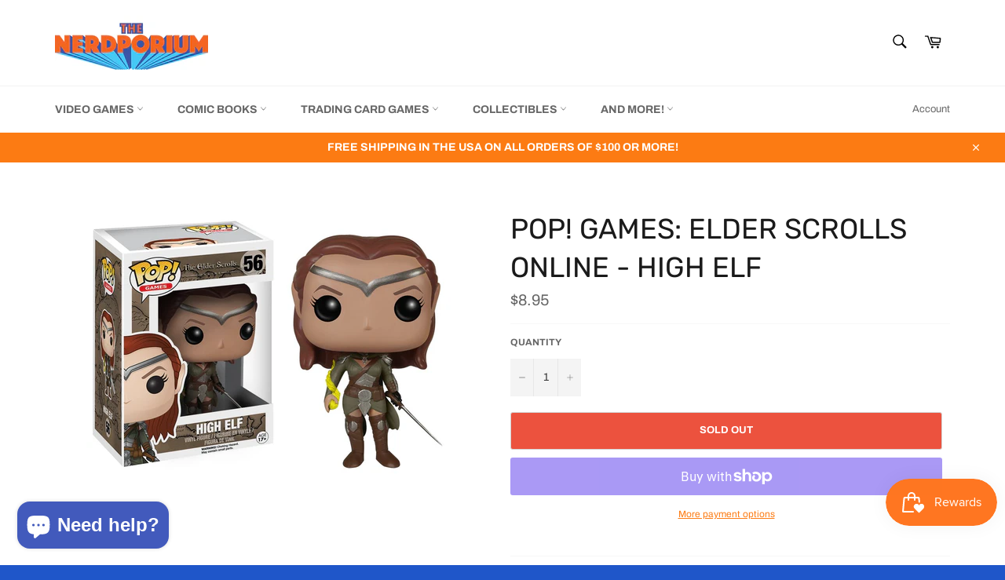

--- FILE ---
content_type: text/html; charset=utf-8
request_url: https://thenerdporium.com/products/pop-games-elder-scrolls-online-high-elf
body_size: 38708
content:
<!doctype html>
<html class="no-js" lang="en">
<head>

  <meta charset="utf-8">
  <meta http-equiv="X-UA-Compatible" content="IE=edge,chrome=1">
  <meta name="viewport" content="width=device-width,initial-scale=1">
  <meta name="theme-color" content="#fff">

  
    <link rel="shortcut icon" href="//thenerdporium.com/cdn/shop/files/android-chrome-192x192_32x32.png?v=1700800017" type="image/png">
  

  <link rel="canonical" href="https://thenerdporium.com/products/pop-games-elder-scrolls-online-high-elf">
  <title>
  POP! GAMES: ELDER SCROLLS ONLINE - HIGH ELF &ndash; The Nerdporium
  </title>

  

  <!-- /snippets/social-meta-tags.liquid -->




<meta property="og:site_name" content="The Nerdporium">
<meta property="og:url" content="https://thenerdporium.com/products/pop-games-elder-scrolls-online-high-elf">
<meta property="og:title" content="POP! GAMES: ELDER SCROLLS ONLINE - HIGH ELF">
<meta property="og:type" content="product">
<meta property="og:description" content="Buy comic books, video games, TCGs, collectibles and much more from a trusted online retailer! Since 2015!">

  <meta property="og:price:amount" content="8.95">
  <meta property="og:price:currency" content="USD">

<meta property="og:image" content="http://thenerdporium.com/cdn/shop/products/POP_GAMES-_ELDER_SCROLLS_ONLINE_-_HIGH_ELF__53190_1200x1200.jpg?v=1666755419">
<meta property="og:image:secure_url" content="https://thenerdporium.com/cdn/shop/products/POP_GAMES-_ELDER_SCROLLS_ONLINE_-_HIGH_ELF__53190_1200x1200.jpg?v=1666755419">


  <meta name="twitter:site" content="@The_Nerdporium">

<meta name="twitter:card" content="summary_large_image">
<meta name="twitter:title" content="POP! GAMES: ELDER SCROLLS ONLINE - HIGH ELF">
<meta name="twitter:description" content="Buy comic books, video games, TCGs, collectibles and much more from a trusted online retailer! Since 2015!">

  <style data-shopify>
  :root {
    --color-body-text: #666;
    --color-body: #ffffff;
  }
</style>


  <script>
    document.documentElement.className = document.documentElement.className.replace('no-js', 'js');
  </script>

  <link href="//thenerdporium.com/cdn/shop/t/7/assets/theme.scss.css?v=48541968704602761171762291556" rel="stylesheet" type="text/css" media="all" />

  <script>
    window.theme = window.theme || {};

    theme.strings = {
      stockAvailable: "1 available",
      addToCart: "Add to Cart",
      soldOut: "Sold Out",
      unavailable: "Unavailable",
      noStockAvailable: "The item could not be added to your cart because there are not enough in stock.",
      willNotShipUntil: "Will not ship until [date]",
      willBeInStockAfter: "Will be in stock after [date]",
      totalCartDiscount: "You're saving [savings]",
      addressError: "Error looking up that address",
      addressNoResults: "No results for that address",
      addressQueryLimit: "You have exceeded the Google API usage limit. Consider upgrading to a \u003ca href=\"https:\/\/developers.google.com\/maps\/premium\/usage-limits\"\u003ePremium Plan\u003c\/a\u003e.",
      authError: "There was a problem authenticating your Google Maps API Key.",
      slideNumber: "Slide [slide_number], current"
    };</script>

  <script src="//thenerdporium.com/cdn/shop/t/7/assets/lazysizes.min.js?v=56045284683979784691667416582" async="async"></script>

  

  <script src="//thenerdporium.com/cdn/shop/t/7/assets/vendor.js?v=59352919779726365461667416582" defer="defer"></script>

  
    <script>
      window.theme = window.theme || {};
      theme.moneyFormat = "${{amount}}";
    </script>
  

  <script src="//thenerdporium.com/cdn/shop/t/7/assets/theme.js?v=101385865061931514941685315968" defer="defer"></script>

  <script>window.performance && window.performance.mark && window.performance.mark('shopify.content_for_header.start');</script><meta name="facebook-domain-verification" content="z6n0fjz1p93qyp2za1v3erjarr0xuv">
<meta id="shopify-digital-wallet" name="shopify-digital-wallet" content="/59119730732/digital_wallets/dialog">
<meta name="shopify-checkout-api-token" content="bf21b12d479fda616a7b2b6f9a48f5cf">
<meta id="in-context-paypal-metadata" data-shop-id="59119730732" data-venmo-supported="false" data-environment="production" data-locale="en_US" data-paypal-v4="true" data-currency="USD">
<link rel="alternate" hreflang="x-default" href="https://thenerdporium.com/products/pop-games-elder-scrolls-online-high-elf">
<link rel="alternate" hreflang="en" href="https://thenerdporium.com/products/pop-games-elder-scrolls-online-high-elf">
<link rel="alternate" hreflang="es" href="https://thenerdporium.com/es/products/pop-games-elder-scrolls-online-high-elf">
<link rel="alternate" hreflang="ja" href="https://thenerdporium.com/ja/products/pop-games-elder-scrolls-online-high-elf">
<link rel="alternate" type="application/json+oembed" href="https://thenerdporium.com/products/pop-games-elder-scrolls-online-high-elf.oembed">
<script async="async" src="/checkouts/internal/preloads.js?locale=en-US"></script>
<link rel="preconnect" href="https://shop.app" crossorigin="anonymous">
<script async="async" src="https://shop.app/checkouts/internal/preloads.js?locale=en-US&shop_id=59119730732" crossorigin="anonymous"></script>
<script id="apple-pay-shop-capabilities" type="application/json">{"shopId":59119730732,"countryCode":"US","currencyCode":"USD","merchantCapabilities":["supports3DS"],"merchantId":"gid:\/\/shopify\/Shop\/59119730732","merchantName":"The Nerdporium","requiredBillingContactFields":["postalAddress","email"],"requiredShippingContactFields":["postalAddress","email"],"shippingType":"shipping","supportedNetworks":["visa","masterCard","amex","discover","elo","jcb"],"total":{"type":"pending","label":"The Nerdporium","amount":"1.00"},"shopifyPaymentsEnabled":true,"supportsSubscriptions":true}</script>
<script id="shopify-features" type="application/json">{"accessToken":"bf21b12d479fda616a7b2b6f9a48f5cf","betas":["rich-media-storefront-analytics"],"domain":"thenerdporium.com","predictiveSearch":true,"shopId":59119730732,"locale":"en"}</script>
<script>var Shopify = Shopify || {};
Shopify.shop = "the-nerdporium-8052.myshopify.com";
Shopify.locale = "en";
Shopify.currency = {"active":"USD","rate":"1.0"};
Shopify.country = "US";
Shopify.theme = {"name":"Venture","id":126393614380,"schema_name":"Venture","schema_version":"12.6.1","theme_store_id":775,"role":"main"};
Shopify.theme.handle = "null";
Shopify.theme.style = {"id":null,"handle":null};
Shopify.cdnHost = "thenerdporium.com/cdn";
Shopify.routes = Shopify.routes || {};
Shopify.routes.root = "/";</script>
<script type="module">!function(o){(o.Shopify=o.Shopify||{}).modules=!0}(window);</script>
<script>!function(o){function n(){var o=[];function n(){o.push(Array.prototype.slice.apply(arguments))}return n.q=o,n}var t=o.Shopify=o.Shopify||{};t.loadFeatures=n(),t.autoloadFeatures=n()}(window);</script>
<script>
  window.ShopifyPay = window.ShopifyPay || {};
  window.ShopifyPay.apiHost = "shop.app\/pay";
  window.ShopifyPay.redirectState = null;
</script>
<script id="shop-js-analytics" type="application/json">{"pageType":"product"}</script>
<script defer="defer" async type="module" src="//thenerdporium.com/cdn/shopifycloud/shop-js/modules/v2/client.init-shop-cart-sync_WVOgQShq.en.esm.js"></script>
<script defer="defer" async type="module" src="//thenerdporium.com/cdn/shopifycloud/shop-js/modules/v2/chunk.common_C_13GLB1.esm.js"></script>
<script defer="defer" async type="module" src="//thenerdporium.com/cdn/shopifycloud/shop-js/modules/v2/chunk.modal_CLfMGd0m.esm.js"></script>
<script type="module">
  await import("//thenerdporium.com/cdn/shopifycloud/shop-js/modules/v2/client.init-shop-cart-sync_WVOgQShq.en.esm.js");
await import("//thenerdporium.com/cdn/shopifycloud/shop-js/modules/v2/chunk.common_C_13GLB1.esm.js");
await import("//thenerdporium.com/cdn/shopifycloud/shop-js/modules/v2/chunk.modal_CLfMGd0m.esm.js");

  window.Shopify.SignInWithShop?.initShopCartSync?.({"fedCMEnabled":true,"windoidEnabled":true});

</script>
<script defer="defer" async type="module" src="//thenerdporium.com/cdn/shopifycloud/shop-js/modules/v2/client.payment-terms_DvAbEhzd.en.esm.js"></script>
<script defer="defer" async type="module" src="//thenerdporium.com/cdn/shopifycloud/shop-js/modules/v2/chunk.common_C_13GLB1.esm.js"></script>
<script defer="defer" async type="module" src="//thenerdporium.com/cdn/shopifycloud/shop-js/modules/v2/chunk.modal_CLfMGd0m.esm.js"></script>
<script type="module">
  await import("//thenerdporium.com/cdn/shopifycloud/shop-js/modules/v2/client.payment-terms_DvAbEhzd.en.esm.js");
await import("//thenerdporium.com/cdn/shopifycloud/shop-js/modules/v2/chunk.common_C_13GLB1.esm.js");
await import("//thenerdporium.com/cdn/shopifycloud/shop-js/modules/v2/chunk.modal_CLfMGd0m.esm.js");

  
</script>
<script>
  window.Shopify = window.Shopify || {};
  if (!window.Shopify.featureAssets) window.Shopify.featureAssets = {};
  window.Shopify.featureAssets['shop-js'] = {"init-fed-cm":["modules/v2/client.init-fed-cm_BucUoe6W.en.esm.js","modules/v2/chunk.common_C_13GLB1.esm.js","modules/v2/chunk.modal_CLfMGd0m.esm.js"],"shop-cart-sync":["modules/v2/client.shop-cart-sync_DuR37GeY.en.esm.js","modules/v2/chunk.common_C_13GLB1.esm.js","modules/v2/chunk.modal_CLfMGd0m.esm.js"],"init-shop-email-lookup-coordinator":["modules/v2/client.init-shop-email-lookup-coordinator_CzjY5t9o.en.esm.js","modules/v2/chunk.common_C_13GLB1.esm.js","modules/v2/chunk.modal_CLfMGd0m.esm.js"],"shop-cash-offers":["modules/v2/client.shop-cash-offers_BmULhtno.en.esm.js","modules/v2/chunk.common_C_13GLB1.esm.js","modules/v2/chunk.modal_CLfMGd0m.esm.js"],"shop-login-button":["modules/v2/client.shop-login-button_DJ5ldayH.en.esm.js","modules/v2/chunk.common_C_13GLB1.esm.js","modules/v2/chunk.modal_CLfMGd0m.esm.js"],"shop-toast-manager":["modules/v2/client.shop-toast-manager_B0JfrpKj.en.esm.js","modules/v2/chunk.common_C_13GLB1.esm.js","modules/v2/chunk.modal_CLfMGd0m.esm.js"],"pay-button":["modules/v2/client.pay-button_CrPSEbOK.en.esm.js","modules/v2/chunk.common_C_13GLB1.esm.js","modules/v2/chunk.modal_CLfMGd0m.esm.js"],"init-shop-cart-sync":["modules/v2/client.init-shop-cart-sync_WVOgQShq.en.esm.js","modules/v2/chunk.common_C_13GLB1.esm.js","modules/v2/chunk.modal_CLfMGd0m.esm.js"],"init-customer-accounts":["modules/v2/client.init-customer-accounts_jNk9cPYQ.en.esm.js","modules/v2/client.shop-login-button_DJ5ldayH.en.esm.js","modules/v2/chunk.common_C_13GLB1.esm.js","modules/v2/chunk.modal_CLfMGd0m.esm.js"],"init-customer-accounts-sign-up":["modules/v2/client.init-customer-accounts-sign-up_CnczCz9H.en.esm.js","modules/v2/client.shop-login-button_DJ5ldayH.en.esm.js","modules/v2/chunk.common_C_13GLB1.esm.js","modules/v2/chunk.modal_CLfMGd0m.esm.js"],"init-windoid":["modules/v2/client.init-windoid_DuP9q_di.en.esm.js","modules/v2/chunk.common_C_13GLB1.esm.js","modules/v2/chunk.modal_CLfMGd0m.esm.js"],"shop-button":["modules/v2/client.shop-button_B_U3bv27.en.esm.js","modules/v2/chunk.common_C_13GLB1.esm.js","modules/v2/chunk.modal_CLfMGd0m.esm.js"],"avatar":["modules/v2/client.avatar_BTnouDA3.en.esm.js"],"shop-login":["modules/v2/client.shop-login_B9ccPdmx.en.esm.js","modules/v2/chunk.common_C_13GLB1.esm.js","modules/v2/chunk.modal_CLfMGd0m.esm.js"],"checkout-modal":["modules/v2/client.checkout-modal_pBPyh9w8.en.esm.js","modules/v2/chunk.common_C_13GLB1.esm.js","modules/v2/chunk.modal_CLfMGd0m.esm.js"],"shop-follow-button":["modules/v2/client.shop-follow-button_CsYC63q7.en.esm.js","modules/v2/chunk.common_C_13GLB1.esm.js","modules/v2/chunk.modal_CLfMGd0m.esm.js"],"init-shop-for-new-customer-accounts":["modules/v2/client.init-shop-for-new-customer-accounts_BUoCy7a5.en.esm.js","modules/v2/client.shop-login-button_DJ5ldayH.en.esm.js","modules/v2/chunk.common_C_13GLB1.esm.js","modules/v2/chunk.modal_CLfMGd0m.esm.js"],"lead-capture":["modules/v2/client.lead-capture_D0K_KgYb.en.esm.js","modules/v2/chunk.common_C_13GLB1.esm.js","modules/v2/chunk.modal_CLfMGd0m.esm.js"],"payment-terms":["modules/v2/client.payment-terms_DvAbEhzd.en.esm.js","modules/v2/chunk.common_C_13GLB1.esm.js","modules/v2/chunk.modal_CLfMGd0m.esm.js"]};
</script>
<script>(function() {
  var isLoaded = false;
  function asyncLoad() {
    if (isLoaded) return;
    isLoaded = true;
    var urls = ["https:\/\/chimpstatic.com\/mcjs-connected\/js\/users\/3238c1e0aca5313d053bf5fa4\/fc53b29434a858ab980416614.js?shop=the-nerdporium-8052.myshopify.com","https:\/\/js.smile.io\/v1\/smile-shopify.js?shop=the-nerdporium-8052.myshopify.com"];
    for (var i = 0; i < urls.length; i++) {
      var s = document.createElement('script');
      s.type = 'text/javascript';
      s.async = true;
      s.src = urls[i];
      var x = document.getElementsByTagName('script')[0];
      x.parentNode.insertBefore(s, x);
    }
  };
  if(window.attachEvent) {
    window.attachEvent('onload', asyncLoad);
  } else {
    window.addEventListener('load', asyncLoad, false);
  }
})();</script>
<script id="__st">var __st={"a":59119730732,"offset":-18000,"reqid":"6fe61160-2cd2-4201-9271-1be5d553fc7b-1769714110","pageurl":"thenerdporium.com\/products\/pop-games-elder-scrolls-online-high-elf","u":"5d9b93899b74","p":"product","rtyp":"product","rid":6986393616428};</script>
<script>window.ShopifyPaypalV4VisibilityTracking = true;</script>
<script id="captcha-bootstrap">!function(){'use strict';const t='contact',e='account',n='new_comment',o=[[t,t],['blogs',n],['comments',n],[t,'customer']],c=[[e,'customer_login'],[e,'guest_login'],[e,'recover_customer_password'],[e,'create_customer']],r=t=>t.map((([t,e])=>`form[action*='/${t}']:not([data-nocaptcha='true']) input[name='form_type'][value='${e}']`)).join(','),a=t=>()=>t?[...document.querySelectorAll(t)].map((t=>t.form)):[];function s(){const t=[...o],e=r(t);return a(e)}const i='password',u='form_key',d=['recaptcha-v3-token','g-recaptcha-response','h-captcha-response',i],f=()=>{try{return window.sessionStorage}catch{return}},m='__shopify_v',_=t=>t.elements[u];function p(t,e,n=!1){try{const o=window.sessionStorage,c=JSON.parse(o.getItem(e)),{data:r}=function(t){const{data:e,action:n}=t;return t[m]||n?{data:e,action:n}:{data:t,action:n}}(c);for(const[e,n]of Object.entries(r))t.elements[e]&&(t.elements[e].value=n);n&&o.removeItem(e)}catch(o){console.error('form repopulation failed',{error:o})}}const l='form_type',E='cptcha';function T(t){t.dataset[E]=!0}const w=window,h=w.document,L='Shopify',v='ce_forms',y='captcha';let A=!1;((t,e)=>{const n=(g='f06e6c50-85a8-45c8-87d0-21a2b65856fe',I='https://cdn.shopify.com/shopifycloud/storefront-forms-hcaptcha/ce_storefront_forms_captcha_hcaptcha.v1.5.2.iife.js',D={infoText:'Protected by hCaptcha',privacyText:'Privacy',termsText:'Terms'},(t,e,n)=>{const o=w[L][v],c=o.bindForm;if(c)return c(t,g,e,D).then(n);var r;o.q.push([[t,g,e,D],n]),r=I,A||(h.body.append(Object.assign(h.createElement('script'),{id:'captcha-provider',async:!0,src:r})),A=!0)});var g,I,D;w[L]=w[L]||{},w[L][v]=w[L][v]||{},w[L][v].q=[],w[L][y]=w[L][y]||{},w[L][y].protect=function(t,e){n(t,void 0,e),T(t)},Object.freeze(w[L][y]),function(t,e,n,w,h,L){const[v,y,A,g]=function(t,e,n){const i=e?o:[],u=t?c:[],d=[...i,...u],f=r(d),m=r(i),_=r(d.filter((([t,e])=>n.includes(e))));return[a(f),a(m),a(_),s()]}(w,h,L),I=t=>{const e=t.target;return e instanceof HTMLFormElement?e:e&&e.form},D=t=>v().includes(t);t.addEventListener('submit',(t=>{const e=I(t);if(!e)return;const n=D(e)&&!e.dataset.hcaptchaBound&&!e.dataset.recaptchaBound,o=_(e),c=g().includes(e)&&(!o||!o.value);(n||c)&&t.preventDefault(),c&&!n&&(function(t){try{if(!f())return;!function(t){const e=f();if(!e)return;const n=_(t);if(!n)return;const o=n.value;o&&e.removeItem(o)}(t);const e=Array.from(Array(32),(()=>Math.random().toString(36)[2])).join('');!function(t,e){_(t)||t.append(Object.assign(document.createElement('input'),{type:'hidden',name:u})),t.elements[u].value=e}(t,e),function(t,e){const n=f();if(!n)return;const o=[...t.querySelectorAll(`input[type='${i}']`)].map((({name:t})=>t)),c=[...d,...o],r={};for(const[a,s]of new FormData(t).entries())c.includes(a)||(r[a]=s);n.setItem(e,JSON.stringify({[m]:1,action:t.action,data:r}))}(t,e)}catch(e){console.error('failed to persist form',e)}}(e),e.submit())}));const S=(t,e)=>{t&&!t.dataset[E]&&(n(t,e.some((e=>e===t))),T(t))};for(const o of['focusin','change'])t.addEventListener(o,(t=>{const e=I(t);D(e)&&S(e,y())}));const B=e.get('form_key'),M=e.get(l),P=B&&M;t.addEventListener('DOMContentLoaded',(()=>{const t=y();if(P)for(const e of t)e.elements[l].value===M&&p(e,B);[...new Set([...A(),...v().filter((t=>'true'===t.dataset.shopifyCaptcha))])].forEach((e=>S(e,t)))}))}(h,new URLSearchParams(w.location.search),n,t,e,['guest_login'])})(!0,!0)}();</script>
<script integrity="sha256-4kQ18oKyAcykRKYeNunJcIwy7WH5gtpwJnB7kiuLZ1E=" data-source-attribution="shopify.loadfeatures" defer="defer" src="//thenerdporium.com/cdn/shopifycloud/storefront/assets/storefront/load_feature-a0a9edcb.js" crossorigin="anonymous"></script>
<script crossorigin="anonymous" defer="defer" src="//thenerdporium.com/cdn/shopifycloud/storefront/assets/shopify_pay/storefront-65b4c6d7.js?v=20250812"></script>
<script data-source-attribution="shopify.dynamic_checkout.dynamic.init">var Shopify=Shopify||{};Shopify.PaymentButton=Shopify.PaymentButton||{isStorefrontPortableWallets:!0,init:function(){window.Shopify.PaymentButton.init=function(){};var t=document.createElement("script");t.src="https://thenerdporium.com/cdn/shopifycloud/portable-wallets/latest/portable-wallets.en.js",t.type="module",document.head.appendChild(t)}};
</script>
<script data-source-attribution="shopify.dynamic_checkout.buyer_consent">
  function portableWalletsHideBuyerConsent(e){var t=document.getElementById("shopify-buyer-consent"),n=document.getElementById("shopify-subscription-policy-button");t&&n&&(t.classList.add("hidden"),t.setAttribute("aria-hidden","true"),n.removeEventListener("click",e))}function portableWalletsShowBuyerConsent(e){var t=document.getElementById("shopify-buyer-consent"),n=document.getElementById("shopify-subscription-policy-button");t&&n&&(t.classList.remove("hidden"),t.removeAttribute("aria-hidden"),n.addEventListener("click",e))}window.Shopify?.PaymentButton&&(window.Shopify.PaymentButton.hideBuyerConsent=portableWalletsHideBuyerConsent,window.Shopify.PaymentButton.showBuyerConsent=portableWalletsShowBuyerConsent);
</script>
<script>
  function portableWalletsCleanup(e){e&&e.src&&console.error("Failed to load portable wallets script "+e.src);var t=document.querySelectorAll("shopify-accelerated-checkout .shopify-payment-button__skeleton, shopify-accelerated-checkout-cart .wallet-cart-button__skeleton"),e=document.getElementById("shopify-buyer-consent");for(let e=0;e<t.length;e++)t[e].remove();e&&e.remove()}function portableWalletsNotLoadedAsModule(e){e instanceof ErrorEvent&&"string"==typeof e.message&&e.message.includes("import.meta")&&"string"==typeof e.filename&&e.filename.includes("portable-wallets")&&(window.removeEventListener("error",portableWalletsNotLoadedAsModule),window.Shopify.PaymentButton.failedToLoad=e,"loading"===document.readyState?document.addEventListener("DOMContentLoaded",window.Shopify.PaymentButton.init):window.Shopify.PaymentButton.init())}window.addEventListener("error",portableWalletsNotLoadedAsModule);
</script>

<script type="module" src="https://thenerdporium.com/cdn/shopifycloud/portable-wallets/latest/portable-wallets.en.js" onError="portableWalletsCleanup(this)" crossorigin="anonymous"></script>
<script nomodule>
  document.addEventListener("DOMContentLoaded", portableWalletsCleanup);
</script>

<script id='scb4127' type='text/javascript' async='' src='https://thenerdporium.com/cdn/shopifycloud/privacy-banner/storefront-banner.js'></script><link id="shopify-accelerated-checkout-styles" rel="stylesheet" media="screen" href="https://thenerdporium.com/cdn/shopifycloud/portable-wallets/latest/accelerated-checkout-backwards-compat.css" crossorigin="anonymous">
<style id="shopify-accelerated-checkout-cart">
        #shopify-buyer-consent {
  margin-top: 1em;
  display: inline-block;
  width: 100%;
}

#shopify-buyer-consent.hidden {
  display: none;
}

#shopify-subscription-policy-button {
  background: none;
  border: none;
  padding: 0;
  text-decoration: underline;
  font-size: inherit;
  cursor: pointer;
}

#shopify-subscription-policy-button::before {
  box-shadow: none;
}

      </style>

<script>window.performance && window.performance.mark && window.performance.mark('shopify.content_for_header.end');</script>
<script src="https://cdn.shopify.com/extensions/6c66d7d0-f631-46bf-8039-ad48ac607ad6/forms-2301/assets/shopify-forms-loader.js" type="text/javascript" defer="defer"></script>
<script src="https://cdn.shopify.com/extensions/e8878072-2f6b-4e89-8082-94b04320908d/inbox-1254/assets/inbox-chat-loader.js" type="text/javascript" defer="defer"></script>
<script src="https://cdn.shopify.com/extensions/019c0b10-42ca-7992-93d2-382def64a353/smile-io-281/assets/smile-loader.js" type="text/javascript" defer="defer"></script>
<link href="https://monorail-edge.shopifysvc.com" rel="dns-prefetch">
<script>(function(){if ("sendBeacon" in navigator && "performance" in window) {try {var session_token_from_headers = performance.getEntriesByType('navigation')[0].serverTiming.find(x => x.name == '_s').description;} catch {var session_token_from_headers = undefined;}var session_cookie_matches = document.cookie.match(/_shopify_s=([^;]*)/);var session_token_from_cookie = session_cookie_matches && session_cookie_matches.length === 2 ? session_cookie_matches[1] : "";var session_token = session_token_from_headers || session_token_from_cookie || "";function handle_abandonment_event(e) {var entries = performance.getEntries().filter(function(entry) {return /monorail-edge.shopifysvc.com/.test(entry.name);});if (!window.abandonment_tracked && entries.length === 0) {window.abandonment_tracked = true;var currentMs = Date.now();var navigation_start = performance.timing.navigationStart;var payload = {shop_id: 59119730732,url: window.location.href,navigation_start,duration: currentMs - navigation_start,session_token,page_type: "product"};window.navigator.sendBeacon("https://monorail-edge.shopifysvc.com/v1/produce", JSON.stringify({schema_id: "online_store_buyer_site_abandonment/1.1",payload: payload,metadata: {event_created_at_ms: currentMs,event_sent_at_ms: currentMs}}));}}window.addEventListener('pagehide', handle_abandonment_event);}}());</script>
<script id="web-pixels-manager-setup">(function e(e,d,r,n,o){if(void 0===o&&(o={}),!Boolean(null===(a=null===(i=window.Shopify)||void 0===i?void 0:i.analytics)||void 0===a?void 0:a.replayQueue)){var i,a;window.Shopify=window.Shopify||{};var t=window.Shopify;t.analytics=t.analytics||{};var s=t.analytics;s.replayQueue=[],s.publish=function(e,d,r){return s.replayQueue.push([e,d,r]),!0};try{self.performance.mark("wpm:start")}catch(e){}var l=function(){var e={modern:/Edge?\/(1{2}[4-9]|1[2-9]\d|[2-9]\d{2}|\d{4,})\.\d+(\.\d+|)|Firefox\/(1{2}[4-9]|1[2-9]\d|[2-9]\d{2}|\d{4,})\.\d+(\.\d+|)|Chrom(ium|e)\/(9{2}|\d{3,})\.\d+(\.\d+|)|(Maci|X1{2}).+ Version\/(15\.\d+|(1[6-9]|[2-9]\d|\d{3,})\.\d+)([,.]\d+|)( \(\w+\)|)( Mobile\/\w+|) Safari\/|Chrome.+OPR\/(9{2}|\d{3,})\.\d+\.\d+|(CPU[ +]OS|iPhone[ +]OS|CPU[ +]iPhone|CPU IPhone OS|CPU iPad OS)[ +]+(15[._]\d+|(1[6-9]|[2-9]\d|\d{3,})[._]\d+)([._]\d+|)|Android:?[ /-](13[3-9]|1[4-9]\d|[2-9]\d{2}|\d{4,})(\.\d+|)(\.\d+|)|Android.+Firefox\/(13[5-9]|1[4-9]\d|[2-9]\d{2}|\d{4,})\.\d+(\.\d+|)|Android.+Chrom(ium|e)\/(13[3-9]|1[4-9]\d|[2-9]\d{2}|\d{4,})\.\d+(\.\d+|)|SamsungBrowser\/([2-9]\d|\d{3,})\.\d+/,legacy:/Edge?\/(1[6-9]|[2-9]\d|\d{3,})\.\d+(\.\d+|)|Firefox\/(5[4-9]|[6-9]\d|\d{3,})\.\d+(\.\d+|)|Chrom(ium|e)\/(5[1-9]|[6-9]\d|\d{3,})\.\d+(\.\d+|)([\d.]+$|.*Safari\/(?![\d.]+ Edge\/[\d.]+$))|(Maci|X1{2}).+ Version\/(10\.\d+|(1[1-9]|[2-9]\d|\d{3,})\.\d+)([,.]\d+|)( \(\w+\)|)( Mobile\/\w+|) Safari\/|Chrome.+OPR\/(3[89]|[4-9]\d|\d{3,})\.\d+\.\d+|(CPU[ +]OS|iPhone[ +]OS|CPU[ +]iPhone|CPU IPhone OS|CPU iPad OS)[ +]+(10[._]\d+|(1[1-9]|[2-9]\d|\d{3,})[._]\d+)([._]\d+|)|Android:?[ /-](13[3-9]|1[4-9]\d|[2-9]\d{2}|\d{4,})(\.\d+|)(\.\d+|)|Mobile Safari.+OPR\/([89]\d|\d{3,})\.\d+\.\d+|Android.+Firefox\/(13[5-9]|1[4-9]\d|[2-9]\d{2}|\d{4,})\.\d+(\.\d+|)|Android.+Chrom(ium|e)\/(13[3-9]|1[4-9]\d|[2-9]\d{2}|\d{4,})\.\d+(\.\d+|)|Android.+(UC? ?Browser|UCWEB|U3)[ /]?(15\.([5-9]|\d{2,})|(1[6-9]|[2-9]\d|\d{3,})\.\d+)\.\d+|SamsungBrowser\/(5\.\d+|([6-9]|\d{2,})\.\d+)|Android.+MQ{2}Browser\/(14(\.(9|\d{2,})|)|(1[5-9]|[2-9]\d|\d{3,})(\.\d+|))(\.\d+|)|K[Aa][Ii]OS\/(3\.\d+|([4-9]|\d{2,})\.\d+)(\.\d+|)/},d=e.modern,r=e.legacy,n=navigator.userAgent;return n.match(d)?"modern":n.match(r)?"legacy":"unknown"}(),u="modern"===l?"modern":"legacy",c=(null!=n?n:{modern:"",legacy:""})[u],f=function(e){return[e.baseUrl,"/wpm","/b",e.hashVersion,"modern"===e.buildTarget?"m":"l",".js"].join("")}({baseUrl:d,hashVersion:r,buildTarget:u}),m=function(e){var d=e.version,r=e.bundleTarget,n=e.surface,o=e.pageUrl,i=e.monorailEndpoint;return{emit:function(e){var a=e.status,t=e.errorMsg,s=(new Date).getTime(),l=JSON.stringify({metadata:{event_sent_at_ms:s},events:[{schema_id:"web_pixels_manager_load/3.1",payload:{version:d,bundle_target:r,page_url:o,status:a,surface:n,error_msg:t},metadata:{event_created_at_ms:s}}]});if(!i)return console&&console.warn&&console.warn("[Web Pixels Manager] No Monorail endpoint provided, skipping logging."),!1;try{return self.navigator.sendBeacon.bind(self.navigator)(i,l)}catch(e){}var u=new XMLHttpRequest;try{return u.open("POST",i,!0),u.setRequestHeader("Content-Type","text/plain"),u.send(l),!0}catch(e){return console&&console.warn&&console.warn("[Web Pixels Manager] Got an unhandled error while logging to Monorail."),!1}}}}({version:r,bundleTarget:l,surface:e.surface,pageUrl:self.location.href,monorailEndpoint:e.monorailEndpoint});try{o.browserTarget=l,function(e){var d=e.src,r=e.async,n=void 0===r||r,o=e.onload,i=e.onerror,a=e.sri,t=e.scriptDataAttributes,s=void 0===t?{}:t,l=document.createElement("script"),u=document.querySelector("head"),c=document.querySelector("body");if(l.async=n,l.src=d,a&&(l.integrity=a,l.crossOrigin="anonymous"),s)for(var f in s)if(Object.prototype.hasOwnProperty.call(s,f))try{l.dataset[f]=s[f]}catch(e){}if(o&&l.addEventListener("load",o),i&&l.addEventListener("error",i),u)u.appendChild(l);else{if(!c)throw new Error("Did not find a head or body element to append the script");c.appendChild(l)}}({src:f,async:!0,onload:function(){if(!function(){var e,d;return Boolean(null===(d=null===(e=window.Shopify)||void 0===e?void 0:e.analytics)||void 0===d?void 0:d.initialized)}()){var d=window.webPixelsManager.init(e)||void 0;if(d){var r=window.Shopify.analytics;r.replayQueue.forEach((function(e){var r=e[0],n=e[1],o=e[2];d.publishCustomEvent(r,n,o)})),r.replayQueue=[],r.publish=d.publishCustomEvent,r.visitor=d.visitor,r.initialized=!0}}},onerror:function(){return m.emit({status:"failed",errorMsg:"".concat(f," has failed to load")})},sri:function(e){var d=/^sha384-[A-Za-z0-9+/=]+$/;return"string"==typeof e&&d.test(e)}(c)?c:"",scriptDataAttributes:o}),m.emit({status:"loading"})}catch(e){m.emit({status:"failed",errorMsg:(null==e?void 0:e.message)||"Unknown error"})}}})({shopId: 59119730732,storefrontBaseUrl: "https://thenerdporium.com",extensionsBaseUrl: "https://extensions.shopifycdn.com/cdn/shopifycloud/web-pixels-manager",monorailEndpoint: "https://monorail-edge.shopifysvc.com/unstable/produce_batch",surface: "storefront-renderer",enabledBetaFlags: ["2dca8a86"],webPixelsConfigList: [{"id":"479821868","configuration":"{\"config\":\"{\\\"pixel_id\\\":\\\"GT-MQDHVVR\\\",\\\"target_country\\\":\\\"US\\\",\\\"gtag_events\\\":[{\\\"type\\\":\\\"purchase\\\",\\\"action_label\\\":\\\"MC-XNRJE80VQJ\\\"},{\\\"type\\\":\\\"page_view\\\",\\\"action_label\\\":\\\"MC-XNRJE80VQJ\\\"},{\\\"type\\\":\\\"view_item\\\",\\\"action_label\\\":\\\"MC-XNRJE80VQJ\\\"}],\\\"enable_monitoring_mode\\\":false}\"}","eventPayloadVersion":"v1","runtimeContext":"OPEN","scriptVersion":"b2a88bafab3e21179ed38636efcd8a93","type":"APP","apiClientId":1780363,"privacyPurposes":[],"dataSharingAdjustments":{"protectedCustomerApprovalScopes":["read_customer_address","read_customer_email","read_customer_name","read_customer_personal_data","read_customer_phone"]}},{"id":"349175852","configuration":"{\"pixelCode\":\"CL3I6PRC77UFB7OT5HF0\"}","eventPayloadVersion":"v1","runtimeContext":"STRICT","scriptVersion":"22e92c2ad45662f435e4801458fb78cc","type":"APP","apiClientId":4383523,"privacyPurposes":["ANALYTICS","MARKETING","SALE_OF_DATA"],"dataSharingAdjustments":{"protectedCustomerApprovalScopes":["read_customer_address","read_customer_email","read_customer_name","read_customer_personal_data","read_customer_phone"]}},{"id":"116129836","configuration":"{\"pixel_id\":\"770571093487700\",\"pixel_type\":\"facebook_pixel\",\"metaapp_system_user_token\":\"-\"}","eventPayloadVersion":"v1","runtimeContext":"OPEN","scriptVersion":"ca16bc87fe92b6042fbaa3acc2fbdaa6","type":"APP","apiClientId":2329312,"privacyPurposes":["ANALYTICS","MARKETING","SALE_OF_DATA"],"dataSharingAdjustments":{"protectedCustomerApprovalScopes":["read_customer_address","read_customer_email","read_customer_name","read_customer_personal_data","read_customer_phone"]}},{"id":"shopify-app-pixel","configuration":"{}","eventPayloadVersion":"v1","runtimeContext":"STRICT","scriptVersion":"0450","apiClientId":"shopify-pixel","type":"APP","privacyPurposes":["ANALYTICS","MARKETING"]},{"id":"shopify-custom-pixel","eventPayloadVersion":"v1","runtimeContext":"LAX","scriptVersion":"0450","apiClientId":"shopify-pixel","type":"CUSTOM","privacyPurposes":["ANALYTICS","MARKETING"]}],isMerchantRequest: false,initData: {"shop":{"name":"The Nerdporium","paymentSettings":{"currencyCode":"USD"},"myshopifyDomain":"the-nerdporium-8052.myshopify.com","countryCode":"US","storefrontUrl":"https:\/\/thenerdporium.com"},"customer":null,"cart":null,"checkout":null,"productVariants":[{"price":{"amount":8.95,"currencyCode":"USD"},"product":{"title":"POP! GAMES: ELDER SCROLLS ONLINE - HIGH ELF","vendor":"The Nerdporium","id":"6986393616428","untranslatedTitle":"POP! GAMES: ELDER SCROLLS ONLINE - HIGH ELF","url":"\/products\/pop-games-elder-scrolls-online-high-elf","type":"Collectible"},"id":"40776325562412","image":{"src":"\/\/thenerdporium.com\/cdn\/shop\/products\/POP_GAMES-_ELDER_SCROLLS_ONLINE_-_HIGH_ELF__53190.jpg?v=1666755419"},"sku":"849803052713","title":"Default Title","untranslatedTitle":"Default Title"}],"purchasingCompany":null},},"https://thenerdporium.com/cdn","1d2a099fw23dfb22ep557258f5m7a2edbae",{"modern":"","legacy":""},{"shopId":"59119730732","storefrontBaseUrl":"https:\/\/thenerdporium.com","extensionBaseUrl":"https:\/\/extensions.shopifycdn.com\/cdn\/shopifycloud\/web-pixels-manager","surface":"storefront-renderer","enabledBetaFlags":"[\"2dca8a86\"]","isMerchantRequest":"false","hashVersion":"1d2a099fw23dfb22ep557258f5m7a2edbae","publish":"custom","events":"[[\"page_viewed\",{}],[\"product_viewed\",{\"productVariant\":{\"price\":{\"amount\":8.95,\"currencyCode\":\"USD\"},\"product\":{\"title\":\"POP! GAMES: ELDER SCROLLS ONLINE - HIGH ELF\",\"vendor\":\"The Nerdporium\",\"id\":\"6986393616428\",\"untranslatedTitle\":\"POP! GAMES: ELDER SCROLLS ONLINE - HIGH ELF\",\"url\":\"\/products\/pop-games-elder-scrolls-online-high-elf\",\"type\":\"Collectible\"},\"id\":\"40776325562412\",\"image\":{\"src\":\"\/\/thenerdporium.com\/cdn\/shop\/products\/POP_GAMES-_ELDER_SCROLLS_ONLINE_-_HIGH_ELF__53190.jpg?v=1666755419\"},\"sku\":\"849803052713\",\"title\":\"Default Title\",\"untranslatedTitle\":\"Default Title\"}}]]"});</script><script>
  window.ShopifyAnalytics = window.ShopifyAnalytics || {};
  window.ShopifyAnalytics.meta = window.ShopifyAnalytics.meta || {};
  window.ShopifyAnalytics.meta.currency = 'USD';
  var meta = {"product":{"id":6986393616428,"gid":"gid:\/\/shopify\/Product\/6986393616428","vendor":"The Nerdporium","type":"Collectible","handle":"pop-games-elder-scrolls-online-high-elf","variants":[{"id":40776325562412,"price":895,"name":"POP! GAMES: ELDER SCROLLS ONLINE - HIGH ELF","public_title":null,"sku":"849803052713"}],"remote":false},"page":{"pageType":"product","resourceType":"product","resourceId":6986393616428,"requestId":"6fe61160-2cd2-4201-9271-1be5d553fc7b-1769714110"}};
  for (var attr in meta) {
    window.ShopifyAnalytics.meta[attr] = meta[attr];
  }
</script>
<script class="analytics">
  (function () {
    var customDocumentWrite = function(content) {
      var jquery = null;

      if (window.jQuery) {
        jquery = window.jQuery;
      } else if (window.Checkout && window.Checkout.$) {
        jquery = window.Checkout.$;
      }

      if (jquery) {
        jquery('body').append(content);
      }
    };

    var hasLoggedConversion = function(token) {
      if (token) {
        return document.cookie.indexOf('loggedConversion=' + token) !== -1;
      }
      return false;
    }

    var setCookieIfConversion = function(token) {
      if (token) {
        var twoMonthsFromNow = new Date(Date.now());
        twoMonthsFromNow.setMonth(twoMonthsFromNow.getMonth() + 2);

        document.cookie = 'loggedConversion=' + token + '; expires=' + twoMonthsFromNow;
      }
    }

    var trekkie = window.ShopifyAnalytics.lib = window.trekkie = window.trekkie || [];
    if (trekkie.integrations) {
      return;
    }
    trekkie.methods = [
      'identify',
      'page',
      'ready',
      'track',
      'trackForm',
      'trackLink'
    ];
    trekkie.factory = function(method) {
      return function() {
        var args = Array.prototype.slice.call(arguments);
        args.unshift(method);
        trekkie.push(args);
        return trekkie;
      };
    };
    for (var i = 0; i < trekkie.methods.length; i++) {
      var key = trekkie.methods[i];
      trekkie[key] = trekkie.factory(key);
    }
    trekkie.load = function(config) {
      trekkie.config = config || {};
      trekkie.config.initialDocumentCookie = document.cookie;
      var first = document.getElementsByTagName('script')[0];
      var script = document.createElement('script');
      script.type = 'text/javascript';
      script.onerror = function(e) {
        var scriptFallback = document.createElement('script');
        scriptFallback.type = 'text/javascript';
        scriptFallback.onerror = function(error) {
                var Monorail = {
      produce: function produce(monorailDomain, schemaId, payload) {
        var currentMs = new Date().getTime();
        var event = {
          schema_id: schemaId,
          payload: payload,
          metadata: {
            event_created_at_ms: currentMs,
            event_sent_at_ms: currentMs
          }
        };
        return Monorail.sendRequest("https://" + monorailDomain + "/v1/produce", JSON.stringify(event));
      },
      sendRequest: function sendRequest(endpointUrl, payload) {
        // Try the sendBeacon API
        if (window && window.navigator && typeof window.navigator.sendBeacon === 'function' && typeof window.Blob === 'function' && !Monorail.isIos12()) {
          var blobData = new window.Blob([payload], {
            type: 'text/plain'
          });

          if (window.navigator.sendBeacon(endpointUrl, blobData)) {
            return true;
          } // sendBeacon was not successful

        } // XHR beacon

        var xhr = new XMLHttpRequest();

        try {
          xhr.open('POST', endpointUrl);
          xhr.setRequestHeader('Content-Type', 'text/plain');
          xhr.send(payload);
        } catch (e) {
          console.log(e);
        }

        return false;
      },
      isIos12: function isIos12() {
        return window.navigator.userAgent.lastIndexOf('iPhone; CPU iPhone OS 12_') !== -1 || window.navigator.userAgent.lastIndexOf('iPad; CPU OS 12_') !== -1;
      }
    };
    Monorail.produce('monorail-edge.shopifysvc.com',
      'trekkie_storefront_load_errors/1.1',
      {shop_id: 59119730732,
      theme_id: 126393614380,
      app_name: "storefront",
      context_url: window.location.href,
      source_url: "//thenerdporium.com/cdn/s/trekkie.storefront.a804e9514e4efded663580eddd6991fcc12b5451.min.js"});

        };
        scriptFallback.async = true;
        scriptFallback.src = '//thenerdporium.com/cdn/s/trekkie.storefront.a804e9514e4efded663580eddd6991fcc12b5451.min.js';
        first.parentNode.insertBefore(scriptFallback, first);
      };
      script.async = true;
      script.src = '//thenerdporium.com/cdn/s/trekkie.storefront.a804e9514e4efded663580eddd6991fcc12b5451.min.js';
      first.parentNode.insertBefore(script, first);
    };
    trekkie.load(
      {"Trekkie":{"appName":"storefront","development":false,"defaultAttributes":{"shopId":59119730732,"isMerchantRequest":null,"themeId":126393614380,"themeCityHash":"17941103714219166699","contentLanguage":"en","currency":"USD","eventMetadataId":"084bad51-d780-48e4-a5bd-5040c9234f39"},"isServerSideCookieWritingEnabled":true,"monorailRegion":"shop_domain","enabledBetaFlags":["65f19447","b5387b81"]},"Session Attribution":{},"S2S":{"facebookCapiEnabled":true,"source":"trekkie-storefront-renderer","apiClientId":580111}}
    );

    var loaded = false;
    trekkie.ready(function() {
      if (loaded) return;
      loaded = true;

      window.ShopifyAnalytics.lib = window.trekkie;

      var originalDocumentWrite = document.write;
      document.write = customDocumentWrite;
      try { window.ShopifyAnalytics.merchantGoogleAnalytics.call(this); } catch(error) {};
      document.write = originalDocumentWrite;

      window.ShopifyAnalytics.lib.page(null,{"pageType":"product","resourceType":"product","resourceId":6986393616428,"requestId":"6fe61160-2cd2-4201-9271-1be5d553fc7b-1769714110","shopifyEmitted":true});

      var match = window.location.pathname.match(/checkouts\/(.+)\/(thank_you|post_purchase)/)
      var token = match? match[1]: undefined;
      if (!hasLoggedConversion(token)) {
        setCookieIfConversion(token);
        window.ShopifyAnalytics.lib.track("Viewed Product",{"currency":"USD","variantId":40776325562412,"productId":6986393616428,"productGid":"gid:\/\/shopify\/Product\/6986393616428","name":"POP! GAMES: ELDER SCROLLS ONLINE - HIGH ELF","price":"8.95","sku":"849803052713","brand":"The Nerdporium","variant":null,"category":"Collectible","nonInteraction":true,"remote":false},undefined,undefined,{"shopifyEmitted":true});
      window.ShopifyAnalytics.lib.track("monorail:\/\/trekkie_storefront_viewed_product\/1.1",{"currency":"USD","variantId":40776325562412,"productId":6986393616428,"productGid":"gid:\/\/shopify\/Product\/6986393616428","name":"POP! GAMES: ELDER SCROLLS ONLINE - HIGH ELF","price":"8.95","sku":"849803052713","brand":"The Nerdporium","variant":null,"category":"Collectible","nonInteraction":true,"remote":false,"referer":"https:\/\/thenerdporium.com\/products\/pop-games-elder-scrolls-online-high-elf"});
      }
    });


        var eventsListenerScript = document.createElement('script');
        eventsListenerScript.async = true;
        eventsListenerScript.src = "//thenerdporium.com/cdn/shopifycloud/storefront/assets/shop_events_listener-3da45d37.js";
        document.getElementsByTagName('head')[0].appendChild(eventsListenerScript);

})();</script>
<script
  defer
  src="https://thenerdporium.com/cdn/shopifycloud/perf-kit/shopify-perf-kit-3.1.0.min.js"
  data-application="storefront-renderer"
  data-shop-id="59119730732"
  data-render-region="gcp-us-central1"
  data-page-type="product"
  data-theme-instance-id="126393614380"
  data-theme-name="Venture"
  data-theme-version="12.6.1"
  data-monorail-region="shop_domain"
  data-resource-timing-sampling-rate="10"
  data-shs="true"
  data-shs-beacon="true"
  data-shs-export-with-fetch="true"
  data-shs-logs-sample-rate="1"
  data-shs-beacon-endpoint="https://thenerdporium.com/api/collect"
></script>
</head>

<body class="template-product" >

  <a class="in-page-link visually-hidden skip-link" href="#MainContent">
    Skip to content
  </a>

  <div id="shopify-section-header" class="shopify-section"><style>
.site-header__logo img {
  max-width: 195px;
}
</style>

<div id="NavDrawer" class="drawer drawer--left">
  <div class="drawer__inner">
    <form action="/search" method="get" class="drawer__search" role="search">
      <input type="search" name="q" placeholder="Search" aria-label="Search" class="drawer__search-input">

      <button type="submit" class="text-link drawer__search-submit">
        <svg aria-hidden="true" focusable="false" role="presentation" class="icon icon-search" viewBox="0 0 32 32"><path fill="#444" d="M21.839 18.771a10.012 10.012 0 0 0 1.57-5.39c0-5.548-4.493-10.048-10.034-10.048-5.548 0-10.041 4.499-10.041 10.048s4.493 10.048 10.034 10.048c2.012 0 3.886-.594 5.456-1.61l.455-.317 7.165 7.165 2.223-2.263-7.158-7.165.33-.468zM18.995 7.767c1.498 1.498 2.322 3.49 2.322 5.608s-.825 4.11-2.322 5.608c-1.498 1.498-3.49 2.322-5.608 2.322s-4.11-.825-5.608-2.322c-1.498-1.498-2.322-3.49-2.322-5.608s.825-4.11 2.322-5.608c1.498-1.498 3.49-2.322 5.608-2.322s4.11.825 5.608 2.322z"/></svg>
        <span class="icon__fallback-text">Search</span>
      </button>
    </form>
    <ul class="drawer__nav">
      
        

        
          <li class="drawer__nav-item">
            <div class="drawer__nav-has-sublist">
              <a href="/collections/video-games"
                class="drawer__nav-link drawer__nav-link--top-level drawer__nav-link--split"
                id="DrawerLabel-video-games"
                
              >
                Video Games
              </a>
              <button type="button" aria-controls="DrawerLinklist-video-games" class="text-link drawer__nav-toggle-btn drawer__meganav-toggle" aria-label="Video Games Menu" aria-expanded="false">
                <span class="drawer__nav-toggle--open">
                  <svg aria-hidden="true" focusable="false" role="presentation" class="icon icon-plus" viewBox="0 0 22 21"><path d="M12 11.5h9.5v-2H12V0h-2v9.5H.5v2H10V21h2v-9.5z" fill="#000" fill-rule="evenodd"/></svg>
                </span>
                <span class="drawer__nav-toggle--close">
                  <svg aria-hidden="true" focusable="false" role="presentation" class="icon icon--wide icon-minus" viewBox="0 0 22 3"><path fill="#000" d="M21.5.5v2H.5v-2z" fill-rule="evenodd"/></svg>
                </span>
              </button>
            </div>

            <div class="meganav meganav--drawer" id="DrawerLinklist-video-games" aria-labelledby="DrawerLabel-video-games" role="navigation">
              <ul class="meganav__nav">
                <div class="grid grid--no-gutters meganav__scroller meganav__scroller--has-list">
  <div class="grid__item meganav__list">
    
      <li class="drawer__nav-item">
        
          <a href="/collections/new-arrivals" 
            class="drawer__nav-link meganav__link"
            
          >
            New Arrivals!
          </a>
        
      </li>
    
      <li class="drawer__nav-item">
        
          <a href="/collections/retro-must-haves" 
            class="drawer__nav-link meganav__link"
            
          >
            Retro Must-Haves!
          </a>
        
      </li>
    
      <li class="drawer__nav-item">
        
          <a href="/collections/video-game-consoles" 
            class="drawer__nav-link meganav__link"
            
          >
            Video Game Consoles
          </a>
        
      </li>
    
      <li class="drawer__nav-item">
        
          

          <div class="drawer__nav-has-sublist">
            <a href="/collections/video-game-accessories" 
              class="meganav__link drawer__nav-link drawer__nav-link--split" 
              id="DrawerLabel-video-game-accessories"
              
            >
              Video Game Accessories
            </a>
            <button type="button" aria-controls="DrawerLinklist-video-game-accessories" class="text-link drawer__nav-toggle-btn drawer__nav-toggle-btn--small drawer__meganav-toggle" aria-label="Video Games Menu" aria-expanded="false">
              <span class="drawer__nav-toggle--open">
                <svg aria-hidden="true" focusable="false" role="presentation" class="icon icon-plus" viewBox="0 0 22 21"><path d="M12 11.5h9.5v-2H12V0h-2v9.5H.5v2H10V21h2v-9.5z" fill="#000" fill-rule="evenodd"/></svg>
              </span>
              <span class="drawer__nav-toggle--close">
                <svg aria-hidden="true" focusable="false" role="presentation" class="icon icon--wide icon-minus" viewBox="0 0 22 3"><path fill="#000" d="M21.5.5v2H.5v-2z" fill-rule="evenodd"/></svg>
              </span>
            </button>
          </div>

          <div class="meganav meganav--drawer" id="DrawerLinklist-video-game-accessories" aria-labelledby="DrawerLabel-video-game-accessories" role="navigation">
            <ul class="meganav__nav meganav__nav--third-level">
              
                <li>
                  <a href="/collections/strategy-guides" class="meganav__link">
                    Strategy Guides
                  </a>
                </li>
              
            </ul>
          </div>
        
      </li>
    
      <li class="drawer__nav-item">
        
          <a href="/collections/video-game-merch" 
            class="drawer__nav-link meganav__link"
            
          >
            Video Game Merch
          </a>
        
      </li>
    
      <li class="drawer__nav-item">
        
          

          <div class="drawer__nav-has-sublist">
            <a href="/collections/nintendo" 
              class="meganav__link drawer__nav-link drawer__nav-link--split" 
              id="DrawerLabel-nintendo"
              
            >
              Nintendo
            </a>
            <button type="button" aria-controls="DrawerLinklist-nintendo" class="text-link drawer__nav-toggle-btn drawer__nav-toggle-btn--small drawer__meganav-toggle" aria-label="Video Games Menu" aria-expanded="false">
              <span class="drawer__nav-toggle--open">
                <svg aria-hidden="true" focusable="false" role="presentation" class="icon icon-plus" viewBox="0 0 22 21"><path d="M12 11.5h9.5v-2H12V0h-2v9.5H.5v2H10V21h2v-9.5z" fill="#000" fill-rule="evenodd"/></svg>
              </span>
              <span class="drawer__nav-toggle--close">
                <svg aria-hidden="true" focusable="false" role="presentation" class="icon icon--wide icon-minus" viewBox="0 0 22 3"><path fill="#000" d="M21.5.5v2H.5v-2z" fill-rule="evenodd"/></svg>
              </span>
            </button>
          </div>

          <div class="meganav meganav--drawer" id="DrawerLinklist-nintendo" aria-labelledby="DrawerLabel-nintendo" role="navigation">
            <ul class="meganav__nav meganav__nav--third-level">
              
                <li>
                  <a href="/collections/nintendo-switch" class="meganav__link">
                    Nintendo Switch
                  </a>
                </li>
              
                <li>
                  <a href="/collections/nintendo-wii-u" class="meganav__link">
                    Nintendo Wii U
                  </a>
                </li>
              
                <li>
                  <a href="/collections/nintendo-wii" class="meganav__link">
                    Nintendo Wii
                  </a>
                </li>
              
                <li>
                  <a href="/collections/nintendo-gamecube" class="meganav__link">
                    Nintendo GameCube
                  </a>
                </li>
              
                <li>
                  <a href="/collections/nintendo-64" class="meganav__link">
                    Nintendo 64
                  </a>
                </li>
              
                <li>
                  <a href="/collections/nintendo-entertainment-system-nes" class="meganav__link">
                    Nintendo Entertainment System (NES)
                  </a>
                </li>
              
                <li>
                  <a href="/collections/nintendo-3ds" class="meganav__link">
                    Nintendo 3DS
                  </a>
                </li>
              
                <li>
                  <a href="/collections/nintendo-ds" class="meganav__link">
                    Nintendo DS
                  </a>
                </li>
              
                <li>
                  <a href="/collections/game-boy-advance" class="meganav__link">
                    Nintendo Game Boy Advance
                  </a>
                </li>
              
                <li>
                  <a href="/collections/nintendo-game-boy" class="meganav__link">
                    Nintendo Game Boy
                  </a>
                </li>
              
            </ul>
          </div>
        
      </li>
    
      <li class="drawer__nav-item">
        
          

          <div class="drawer__nav-has-sublist">
            <a href="/collections/playstation" 
              class="meganav__link drawer__nav-link drawer__nav-link--split" 
              id="DrawerLabel-playstation"
              
            >
              PlayStation
            </a>
            <button type="button" aria-controls="DrawerLinklist-playstation" class="text-link drawer__nav-toggle-btn drawer__nav-toggle-btn--small drawer__meganav-toggle" aria-label="Video Games Menu" aria-expanded="false">
              <span class="drawer__nav-toggle--open">
                <svg aria-hidden="true" focusable="false" role="presentation" class="icon icon-plus" viewBox="0 0 22 21"><path d="M12 11.5h9.5v-2H12V0h-2v9.5H.5v2H10V21h2v-9.5z" fill="#000" fill-rule="evenodd"/></svg>
              </span>
              <span class="drawer__nav-toggle--close">
                <svg aria-hidden="true" focusable="false" role="presentation" class="icon icon--wide icon-minus" viewBox="0 0 22 3"><path fill="#000" d="M21.5.5v2H.5v-2z" fill-rule="evenodd"/></svg>
              </span>
            </button>
          </div>

          <div class="meganav meganav--drawer" id="DrawerLinklist-playstation" aria-labelledby="DrawerLabel-playstation" role="navigation">
            <ul class="meganav__nav meganav__nav--third-level">
              
                <li>
                  <a href="/collections/playstation-1" class="meganav__link">
                    PlayStation 1
                  </a>
                </li>
              
                <li>
                  <a href="/collections/playstation-2" class="meganav__link">
                    PlayStation 2
                  </a>
                </li>
              
                <li>
                  <a href="/collections/playstation-3" class="meganav__link">
                    PlayStation 3
                  </a>
                </li>
              
                <li>
                  <a href="/collections/playstation-4" class="meganav__link">
                    PlayStation 4
                  </a>
                </li>
              
                <li>
                  <a href="/collections/playstation-5" class="meganav__link">
                    PlayStation 5
                  </a>
                </li>
              
                <li>
                  <a href="/collections/psp-playstation-portable" class="meganav__link">
                    PlayStation
                  </a>
                </li>
              
            </ul>
          </div>
        
      </li>
    
      <li class="drawer__nav-item">
        
          

          <div class="drawer__nav-has-sublist">
            <a href="/collections/microsoft-xbox" 
              class="meganav__link drawer__nav-link drawer__nav-link--split" 
              id="DrawerLabel-xbox"
              
            >
              Xbox
            </a>
            <button type="button" aria-controls="DrawerLinklist-xbox" class="text-link drawer__nav-toggle-btn drawer__nav-toggle-btn--small drawer__meganav-toggle" aria-label="Video Games Menu" aria-expanded="false">
              <span class="drawer__nav-toggle--open">
                <svg aria-hidden="true" focusable="false" role="presentation" class="icon icon-plus" viewBox="0 0 22 21"><path d="M12 11.5h9.5v-2H12V0h-2v9.5H.5v2H10V21h2v-9.5z" fill="#000" fill-rule="evenodd"/></svg>
              </span>
              <span class="drawer__nav-toggle--close">
                <svg aria-hidden="true" focusable="false" role="presentation" class="icon icon--wide icon-minus" viewBox="0 0 22 3"><path fill="#000" d="M21.5.5v2H.5v-2z" fill-rule="evenodd"/></svg>
              </span>
            </button>
          </div>

          <div class="meganav meganav--drawer" id="DrawerLinklist-xbox" aria-labelledby="DrawerLabel-xbox" role="navigation">
            <ul class="meganav__nav meganav__nav--third-level">
              
                <li>
                  <a href="/collections/xbox-series-x" class="meganav__link">
                    Xbox Series X
                  </a>
                </li>
              
                <li>
                  <a href="/collections/xbox-one" class="meganav__link">
                    Xbox One
                  </a>
                </li>
              
                <li>
                  <a href="/collections/xbox-360" class="meganav__link">
                    Xbox 360
                  </a>
                </li>
              
                <li>
                  <a href="/collections/xbox-original" class="meganav__link">
                    Xbox (Original)
                  </a>
                </li>
              
            </ul>
          </div>
        
      </li>
    
      <li class="drawer__nav-item">
        
          

          <div class="drawer__nav-has-sublist">
            <a href="/collections/sega" 
              class="meganav__link drawer__nav-link drawer__nav-link--split" 
              id="DrawerLabel-sega"
              
            >
              Sega
            </a>
            <button type="button" aria-controls="DrawerLinklist-sega" class="text-link drawer__nav-toggle-btn drawer__nav-toggle-btn--small drawer__meganav-toggle" aria-label="Video Games Menu" aria-expanded="false">
              <span class="drawer__nav-toggle--open">
                <svg aria-hidden="true" focusable="false" role="presentation" class="icon icon-plus" viewBox="0 0 22 21"><path d="M12 11.5h9.5v-2H12V0h-2v9.5H.5v2H10V21h2v-9.5z" fill="#000" fill-rule="evenodd"/></svg>
              </span>
              <span class="drawer__nav-toggle--close">
                <svg aria-hidden="true" focusable="false" role="presentation" class="icon icon--wide icon-minus" viewBox="0 0 22 3"><path fill="#000" d="M21.5.5v2H.5v-2z" fill-rule="evenodd"/></svg>
              </span>
            </button>
          </div>

          <div class="meganav meganav--drawer" id="DrawerLinklist-sega" aria-labelledby="DrawerLabel-sega" role="navigation">
            <ul class="meganav__nav meganav__nav--third-level">
              
                <li>
                  <a href="/collections/sega-dreamcast" class="meganav__link">
                    Sega Dreamcast
                  </a>
                </li>
              
                <li>
                  <a href="/collections/sega-saturn" class="meganav__link">
                    Sega Saturn
                  </a>
                </li>
              
                <li>
                  <a href="/collections/sega-cd" class="meganav__link">
                    Sega CD
                  </a>
                </li>
              
                <li>
                  <a href="/collections/sega-gamegear" class="meganav__link">
                    Sega GameGear
                  </a>
                </li>
              
                <li>
                  <a href="/collections/sega-genesis" class="meganav__link">
                    Sega Genesis 
                  </a>
                </li>
              
                <li>
                  <a href="/collections/sega-master-system" class="meganav__link">
                    Sega Master System
                  </a>
                </li>
              
            </ul>
          </div>
        
      </li>
    
      <li class="drawer__nav-item">
        
          

          <div class="drawer__nav-has-sublist">
            <a href="/collections/atari" 
              class="meganav__link drawer__nav-link drawer__nav-link--split" 
              id="DrawerLabel-atari"
              
            >
              Atari
            </a>
            <button type="button" aria-controls="DrawerLinklist-atari" class="text-link drawer__nav-toggle-btn drawer__nav-toggle-btn--small drawer__meganav-toggle" aria-label="Video Games Menu" aria-expanded="false">
              <span class="drawer__nav-toggle--open">
                <svg aria-hidden="true" focusable="false" role="presentation" class="icon icon-plus" viewBox="0 0 22 21"><path d="M12 11.5h9.5v-2H12V0h-2v9.5H.5v2H10V21h2v-9.5z" fill="#000" fill-rule="evenodd"/></svg>
              </span>
              <span class="drawer__nav-toggle--close">
                <svg aria-hidden="true" focusable="false" role="presentation" class="icon icon--wide icon-minus" viewBox="0 0 22 3"><path fill="#000" d="M21.5.5v2H.5v-2z" fill-rule="evenodd"/></svg>
              </span>
            </button>
          </div>

          <div class="meganav meganav--drawer" id="DrawerLinklist-atari" aria-labelledby="DrawerLabel-atari" role="navigation">
            <ul class="meganav__nav meganav__nav--third-level">
              
                <li>
                  <a href="/collections/atari-2600" class="meganav__link">
                    Atari 2600
                  </a>
                </li>
              
                <li>
                  <a href="/collections/atari-5200" class="meganav__link">
                    Atari 5200
                  </a>
                </li>
              
                <li>
                  <a href="/collections/atari-7800" class="meganav__link">
                    Atari 7800
                  </a>
                </li>
              
            </ul>
          </div>
        
      </li>
    
      <li class="drawer__nav-item">
        
          <a href="/collections/colecovision" 
            class="drawer__nav-link meganav__link"
            
          >
            ColecoVision
          </a>
        
      </li>
    
      <li class="drawer__nav-item">
        
          <a href="/collections/pc-games" 
            class="drawer__nav-link meganav__link"
            
          >
            PC 
          </a>
        
      </li>
    
      <li class="drawer__nav-item">
        
          

          <div class="drawer__nav-has-sublist">
            <a href="/collections/video-games-more-systems" 
              class="meganav__link drawer__nav-link drawer__nav-link--split" 
              id="DrawerLabel-more-systems"
              
            >
              More Systems
            </a>
            <button type="button" aria-controls="DrawerLinklist-more-systems" class="text-link drawer__nav-toggle-btn drawer__nav-toggle-btn--small drawer__meganav-toggle" aria-label="Video Games Menu" aria-expanded="false">
              <span class="drawer__nav-toggle--open">
                <svg aria-hidden="true" focusable="false" role="presentation" class="icon icon-plus" viewBox="0 0 22 21"><path d="M12 11.5h9.5v-2H12V0h-2v9.5H.5v2H10V21h2v-9.5z" fill="#000" fill-rule="evenodd"/></svg>
              </span>
              <span class="drawer__nav-toggle--close">
                <svg aria-hidden="true" focusable="false" role="presentation" class="icon icon--wide icon-minus" viewBox="0 0 22 3"><path fill="#000" d="M21.5.5v2H.5v-2z" fill-rule="evenodd"/></svg>
              </span>
            </button>
          </div>

          <div class="meganav meganav--drawer" id="DrawerLinklist-more-systems" aria-labelledby="DrawerLabel-more-systems" role="navigation">
            <ul class="meganav__nav meganav__nav--third-level">
              
                <li>
                  <a href="/collections/intellivision" class="meganav__link">
                    Intellivision
                  </a>
                </li>
              
                <li>
                  <a href="/collections/video-games-more-systems-turbographx-16" class="meganav__link">
                    TurboGrafx-16
                  </a>
                </li>
              
                <li>
                  <a href="/collections/magnavox-odyssey" class="meganav__link">
                    Magnavox Odyssey
                  </a>
                </li>
              
                <li>
                  <a href="/collections/video-games-more-systems-arcadia-2001" class="meganav__link">
                    Arcadia 2001
                  </a>
                </li>
              
                <li>
                  <a href="/collections/video-games-more-systems-panasonic-3do" class="meganav__link">
                    Panasonic 3DO
                  </a>
                </li>
              
            </ul>
          </div>
        
      </li>
    
  </div>
</div>

              </ul>
            </div>
          </li>
        
      
        

        
          <li class="drawer__nav-item">
            <div class="drawer__nav-has-sublist">
              <a href="/collections/all-comic-books"
                class="drawer__nav-link drawer__nav-link--top-level drawer__nav-link--split"
                id="DrawerLabel-comic-books"
                
              >
                Comic Books
              </a>
              <button type="button" aria-controls="DrawerLinklist-comic-books" class="text-link drawer__nav-toggle-btn drawer__meganav-toggle" aria-label="Comic Books Menu" aria-expanded="false">
                <span class="drawer__nav-toggle--open">
                  <svg aria-hidden="true" focusable="false" role="presentation" class="icon icon-plus" viewBox="0 0 22 21"><path d="M12 11.5h9.5v-2H12V0h-2v9.5H.5v2H10V21h2v-9.5z" fill="#000" fill-rule="evenodd"/></svg>
                </span>
                <span class="drawer__nav-toggle--close">
                  <svg aria-hidden="true" focusable="false" role="presentation" class="icon icon--wide icon-minus" viewBox="0 0 22 3"><path fill="#000" d="M21.5.5v2H.5v-2z" fill-rule="evenodd"/></svg>
                </span>
              </button>
            </div>

            <div class="meganav meganav--drawer" id="DrawerLinklist-comic-books" aria-labelledby="DrawerLabel-comic-books" role="navigation">
              <ul class="meganav__nav">
                <div class="grid grid--no-gutters meganav__scroller meganav__scroller--has-list">
  <div class="grid__item meganav__list">
    
      <li class="drawer__nav-item">
        
          

          <div class="drawer__nav-has-sublist">
            <a href="/collections/marvel-comics" 
              class="meganav__link drawer__nav-link drawer__nav-link--split" 
              id="DrawerLabel-marvel-comics"
              
            >
              Marvel Comics
            </a>
            <button type="button" aria-controls="DrawerLinklist-marvel-comics" class="text-link drawer__nav-toggle-btn drawer__nav-toggle-btn--small drawer__meganav-toggle" aria-label="Comic Books Menu" aria-expanded="false">
              <span class="drawer__nav-toggle--open">
                <svg aria-hidden="true" focusable="false" role="presentation" class="icon icon-plus" viewBox="0 0 22 21"><path d="M12 11.5h9.5v-2H12V0h-2v9.5H.5v2H10V21h2v-9.5z" fill="#000" fill-rule="evenodd"/></svg>
              </span>
              <span class="drawer__nav-toggle--close">
                <svg aria-hidden="true" focusable="false" role="presentation" class="icon icon--wide icon-minus" viewBox="0 0 22 3"><path fill="#000" d="M21.5.5v2H.5v-2z" fill-rule="evenodd"/></svg>
              </span>
            </button>
          </div>

          <div class="meganav meganav--drawer" id="DrawerLinklist-marvel-comics" aria-labelledby="DrawerLabel-marvel-comics" role="navigation">
            <ul class="meganav__nav meganav__nav--third-level">
              
                <li>
                  <a href="/collections/marvel-comics-back-issues" class="meganav__link">
                    Marvel Comics Back Issues
                  </a>
                </li>
              
                <li>
                  <a href="/collections/marvel-comics-key-issues" class="meganav__link">
                    Marvel Comics Key Issues
                  </a>
                </li>
              
                <li>
                  <a href="/collections/marvel-comics-variants" class="meganav__link">
                    Marvel Comics Variants
                  </a>
                </li>
              
                <li>
                  <a href="/collections/marvel-comics-back-issue-bundles" class="meganav__link">
                    Marvel Comics Back Issue Bundles
                  </a>
                </li>
              
                <li>
                  <a href="/collections/marvel-comics-1-under-comics" class="meganav__link">
                    $1 &amp; Under Marvel Comics
                  </a>
                </li>
              
                <li>
                  <a href="/collections/marvel-trade-paperbacks" class="meganav__link">
                    Marvel Trade Paperbacks
                  </a>
                </li>
              
                <li>
                  <a href="/collections/marvel-comics-merch" class="meganav__link">
                    Marvel Comics Merch
                  </a>
                </li>
              
                <li>
                  <a href="/collections/comics-marvel-comics-marvel-comics-posters" class="meganav__link">
                    Marvel Comics Posters
                  </a>
                </li>
              
            </ul>
          </div>
        
      </li>
    
      <li class="drawer__nav-item">
        
          

          <div class="drawer__nav-has-sublist">
            <a href="/collections/dc-comics" 
              class="meganav__link drawer__nav-link drawer__nav-link--split" 
              id="DrawerLabel-dc-comics"
              
            >
              DC Comics
            </a>
            <button type="button" aria-controls="DrawerLinklist-dc-comics" class="text-link drawer__nav-toggle-btn drawer__nav-toggle-btn--small drawer__meganav-toggle" aria-label="Comic Books Menu" aria-expanded="false">
              <span class="drawer__nav-toggle--open">
                <svg aria-hidden="true" focusable="false" role="presentation" class="icon icon-plus" viewBox="0 0 22 21"><path d="M12 11.5h9.5v-2H12V0h-2v9.5H.5v2H10V21h2v-9.5z" fill="#000" fill-rule="evenodd"/></svg>
              </span>
              <span class="drawer__nav-toggle--close">
                <svg aria-hidden="true" focusable="false" role="presentation" class="icon icon--wide icon-minus" viewBox="0 0 22 3"><path fill="#000" d="M21.5.5v2H.5v-2z" fill-rule="evenodd"/></svg>
              </span>
            </button>
          </div>

          <div class="meganav meganav--drawer" id="DrawerLinklist-dc-comics" aria-labelledby="DrawerLabel-dc-comics" role="navigation">
            <ul class="meganav__nav meganav__nav--third-level">
              
                <li>
                  <a href="/collections/dc-comics-back-issues" class="meganav__link">
                    DC Comics Back Issues
                  </a>
                </li>
              
                <li>
                  <a href="/collections/dc-comics-key-issues" class="meganav__link">
                    DC Comics Key Issues
                  </a>
                </li>
              
                <li>
                  <a href="/collections/dc-comics-variants" class="meganav__link">
                    DC Comics Variants
                  </a>
                </li>
              
                <li>
                  <a href="/collections/dc-comics-back-issue-bundles" class="meganav__link">
                    DC Comics Back Issue Bundles
                  </a>
                </li>
              
                <li>
                  <a href="/collections/dc-comics-1-under-dc-comics" class="meganav__link">
                    $1 &amp; Under DC Comics
                  </a>
                </li>
              
                <li>
                  <a href="/collections/dc-comics-trade-paperbacks" class="meganav__link">
                    DC Comics Trade Paperbacks
                  </a>
                </li>
              
                <li>
                  <a href="/collections/dc-coloring-books" class="meganav__link">
                    DC Coloring Books
                  </a>
                </li>
              
                <li>
                  <a href="/collections/dc-comics-merch" class="meganav__link">
                    DC Comics Merch
                  </a>
                </li>
              
            </ul>
          </div>
        
      </li>
    
      <li class="drawer__nav-item">
        
          

          <div class="drawer__nav-has-sublist">
            <a href="/collections/image-comics" 
              class="meganav__link drawer__nav-link drawer__nav-link--split" 
              id="DrawerLabel-image-comics"
              
            >
              Image Comics
            </a>
            <button type="button" aria-controls="DrawerLinklist-image-comics" class="text-link drawer__nav-toggle-btn drawer__nav-toggle-btn--small drawer__meganav-toggle" aria-label="Comic Books Menu" aria-expanded="false">
              <span class="drawer__nav-toggle--open">
                <svg aria-hidden="true" focusable="false" role="presentation" class="icon icon-plus" viewBox="0 0 22 21"><path d="M12 11.5h9.5v-2H12V0h-2v9.5H.5v2H10V21h2v-9.5z" fill="#000" fill-rule="evenodd"/></svg>
              </span>
              <span class="drawer__nav-toggle--close">
                <svg aria-hidden="true" focusable="false" role="presentation" class="icon icon--wide icon-minus" viewBox="0 0 22 3"><path fill="#000" d="M21.5.5v2H.5v-2z" fill-rule="evenodd"/></svg>
              </span>
            </button>
          </div>

          <div class="meganav meganav--drawer" id="DrawerLinklist-image-comics" aria-labelledby="DrawerLabel-image-comics" role="navigation">
            <ul class="meganav__nav meganav__nav--third-level">
              
                <li>
                  <a href="/collections/image-back-issues" class="meganav__link">
                    Image Back Issues
                  </a>
                </li>
              
                <li>
                  <a href="/collections/image-comics-key-issues" class="meganav__link">
                    Image Comics Key Issues
                  </a>
                </li>
              
                <li>
                  <a href="/collections/image-comics-1-under-image-comics" class="meganav__link">
                    $1 &amp; Under Image Comics
                  </a>
                </li>
              
                <li>
                  <a href="/collections/image-trade-paperbacks" class="meganav__link">
                    Image Trade Paperbacks
                  </a>
                </li>
              
                <li>
                  <a href="/collections/image-comics-merch" class="meganav__link">
                    Image Comics Merch
                  </a>
                </li>
              
            </ul>
          </div>
        
      </li>
    
      <li class="drawer__nav-item">
        
          <a href="/collections/dark-horse-comics" 
            class="drawer__nav-link meganav__link"
            
          >
            Dark Horse Comics
          </a>
        
      </li>
    
      <li class="drawer__nav-item">
        
          

          <div class="drawer__nav-has-sublist">
            <a href="/collections/vertigo" 
              class="meganav__link drawer__nav-link drawer__nav-link--split" 
              id="DrawerLabel-vertigo"
              
            >
              Vertigo
            </a>
            <button type="button" aria-controls="DrawerLinklist-vertigo" class="text-link drawer__nav-toggle-btn drawer__nav-toggle-btn--small drawer__meganav-toggle" aria-label="Comic Books Menu" aria-expanded="false">
              <span class="drawer__nav-toggle--open">
                <svg aria-hidden="true" focusable="false" role="presentation" class="icon icon-plus" viewBox="0 0 22 21"><path d="M12 11.5h9.5v-2H12V0h-2v9.5H.5v2H10V21h2v-9.5z" fill="#000" fill-rule="evenodd"/></svg>
              </span>
              <span class="drawer__nav-toggle--close">
                <svg aria-hidden="true" focusable="false" role="presentation" class="icon icon--wide icon-minus" viewBox="0 0 22 3"><path fill="#000" d="M21.5.5v2H.5v-2z" fill-rule="evenodd"/></svg>
              </span>
            </button>
          </div>

          <div class="meganav meganav--drawer" id="DrawerLinklist-vertigo" aria-labelledby="DrawerLabel-vertigo" role="navigation">
            <ul class="meganav__nav meganav__nav--third-level">
              
                <li>
                  <a href="/collections/vertigo-back-issues" class="meganav__link">
                    Vertigo Back Issues
                  </a>
                </li>
              
                <li>
                  <a href="/collections/vertigo-trade-paperbacks" class="meganav__link">
                    Vertigo Trade Paperbacks
                  </a>
                </li>
              
            </ul>
          </div>
        
      </li>
    
      <li class="drawer__nav-item">
        
          

          <div class="drawer__nav-has-sublist">
            <a href="/collections/other-publishers" 
              class="meganav__link drawer__nav-link drawer__nav-link--split" 
              id="DrawerLabel-other-publishers"
              
            >
              Other Publishers
            </a>
            <button type="button" aria-controls="DrawerLinklist-other-publishers" class="text-link drawer__nav-toggle-btn drawer__nav-toggle-btn--small drawer__meganav-toggle" aria-label="Comic Books Menu" aria-expanded="false">
              <span class="drawer__nav-toggle--open">
                <svg aria-hidden="true" focusable="false" role="presentation" class="icon icon-plus" viewBox="0 0 22 21"><path d="M12 11.5h9.5v-2H12V0h-2v9.5H.5v2H10V21h2v-9.5z" fill="#000" fill-rule="evenodd"/></svg>
              </span>
              <span class="drawer__nav-toggle--close">
                <svg aria-hidden="true" focusable="false" role="presentation" class="icon icon--wide icon-minus" viewBox="0 0 22 3"><path fill="#000" d="M21.5.5v2H.5v-2z" fill-rule="evenodd"/></svg>
              </span>
            </button>
          </div>

          <div class="meganav meganav--drawer" id="DrawerLinklist-other-publishers" aria-labelledby="DrawerLabel-other-publishers" role="navigation">
            <ul class="meganav__nav meganav__nav--third-level">
              
                <li>
                  <a href="/collections/avatar-press" class="meganav__link">
                    Avatar Press
                  </a>
                </li>
              
                <li>
                  <a href="/collections/boom-studios" class="meganav__link">
                    BOOM! Studios
                  </a>
                </li>
              
                <li>
                  <a href="/collections/dynamite-entertainment" class="meganav__link">
                    Dynamite Entertainment
                  </a>
                </li>
              
                <li>
                  <a href="/collections/idw-publishing" class="meganav__link">
                    IDW Publishing
                  </a>
                </li>
              
                <li>
                  <a href="/collections/valiant-comics" class="meganav__link">
                    Valiant Comics
                  </a>
                </li>
              
            </ul>
          </div>
        
      </li>
    
      <li class="drawer__nav-item">
        
          <a href="/collections/graphic-novels" 
            class="drawer__nav-link meganav__link"
            
          >
            Graphic Novels
          </a>
        
      </li>
    
      <li class="drawer__nav-item">
        
          <a href="/collections/comic-book-merch" 
            class="drawer__nav-link meganav__link"
            
          >
            Comic Book Merch
          </a>
        
      </li>
    
      <li class="drawer__nav-item">
        
          <a href="/collections/1-under-comics" 
            class="drawer__nav-link meganav__link"
            
          >
            $1 &amp; Under Comics
          </a>
        
      </li>
    
  </div>
</div>

              </ul>
            </div>
          </li>
        
      
        

        
          <li class="drawer__nav-item">
            <div class="drawer__nav-has-sublist">
              <a href="/collections/trading-card-games"
                class="drawer__nav-link drawer__nav-link--top-level drawer__nav-link--split"
                id="DrawerLabel-trading-card-games"
                
              >
                Trading Card Games
              </a>
              <button type="button" aria-controls="DrawerLinklist-trading-card-games" class="text-link drawer__nav-toggle-btn drawer__meganav-toggle" aria-label="Trading Card Games Menu" aria-expanded="false">
                <span class="drawer__nav-toggle--open">
                  <svg aria-hidden="true" focusable="false" role="presentation" class="icon icon-plus" viewBox="0 0 22 21"><path d="M12 11.5h9.5v-2H12V0h-2v9.5H.5v2H10V21h2v-9.5z" fill="#000" fill-rule="evenodd"/></svg>
                </span>
                <span class="drawer__nav-toggle--close">
                  <svg aria-hidden="true" focusable="false" role="presentation" class="icon icon--wide icon-minus" viewBox="0 0 22 3"><path fill="#000" d="M21.5.5v2H.5v-2z" fill-rule="evenodd"/></svg>
                </span>
              </button>
            </div>

            <div class="meganav meganav--drawer" id="DrawerLinklist-trading-card-games" aria-labelledby="DrawerLabel-trading-card-games" role="navigation">
              <ul class="meganav__nav">
                <div class="grid grid--no-gutters meganav__scroller meganav__scroller--has-list">
  <div class="grid__item meganav__list">
    
      <li class="drawer__nav-item">
        
          

          <div class="drawer__nav-has-sublist">
            <a href="/collections/magic-the-gathering" 
              class="meganav__link drawer__nav-link drawer__nav-link--split" 
              id="DrawerLabel-magic-the-gathering"
              
            >
              Magic: The Gathering
            </a>
            <button type="button" aria-controls="DrawerLinklist-magic-the-gathering" class="text-link drawer__nav-toggle-btn drawer__nav-toggle-btn--small drawer__meganav-toggle" aria-label="Trading Card Games Menu" aria-expanded="false">
              <span class="drawer__nav-toggle--open">
                <svg aria-hidden="true" focusable="false" role="presentation" class="icon icon-plus" viewBox="0 0 22 21"><path d="M12 11.5h9.5v-2H12V0h-2v9.5H.5v2H10V21h2v-9.5z" fill="#000" fill-rule="evenodd"/></svg>
              </span>
              <span class="drawer__nav-toggle--close">
                <svg aria-hidden="true" focusable="false" role="presentation" class="icon icon--wide icon-minus" viewBox="0 0 22 3"><path fill="#000" d="M21.5.5v2H.5v-2z" fill-rule="evenodd"/></svg>
              </span>
            </button>
          </div>

          <div class="meganav meganav--drawer" id="DrawerLinklist-magic-the-gathering" aria-labelledby="DrawerLabel-magic-the-gathering" role="navigation">
            <ul class="meganav__nav meganav__nav--third-level">
              
                <li>
                  <a href="/collections/commander-legends-battle-for-baldurs-gate-2022" class="meganav__link">
                    Commander Legends: Battle for Baldur&#39;s Gate (2022)
                  </a>
                </li>
              
                <li>
                  <a href="/collections/streets-of-new-cappena-2022" class="meganav__link">
                    Streets of New Cappena (2022)
                  </a>
                </li>
              
                <li>
                  <a href="/collections/innistrad-midnight-hunt-2021" class="meganav__link">
                    Innistrad: Midnight Hunt (2021)
                  </a>
                </li>
              
                <li>
                  <a href="/collections/adventures-in-the-forgotten-realms-2021" class="meganav__link">
                    Adventures in the Forgotten Realms (2021)
                  </a>
                </li>
              
                <li>
                  <a href="/collections/strixhaven-school-of-mages-2021" class="meganav__link">
                    Strixhaven: School of Mages (2021)
                  </a>
                </li>
              
                <li>
                  <a href="/collections/kaldheim-2021" class="meganav__link">
                    Kaldheim (2021)
                  </a>
                </li>
              
                <li>
                  <a href="/collections/commander-legends-2020" class="meganav__link">
                    Commander Legends (2020)
                  </a>
                </li>
              
                <li>
                  <a href="/collections/the-list" class="meganav__link">
                    The List
                  </a>
                </li>
              
                <li>
                  <a href="/collections/zendikar-rising-2020" class="meganav__link">
                    Zendikar Rising (2020)
                  </a>
                </li>
              
                <li>
                  <a href="/collections/core-set-2021" class="meganav__link">
                    Core Set 2021
                  </a>
                </li>
              
                <li>
                  <a href="/collections/ikoria-lair-of-behemoths-2020" class="meganav__link">
                    Ikoria: Lair of Behemoths (2020)
                  </a>
                </li>
              
                <li>
                  <a href="/collections/throne-of-eldraine-2019" class="meganav__link">
                    Throne of Eldraine (2019)
                  </a>
                </li>
              
                <li>
                  <a href="/collections/core-set-2020" class="meganav__link">
                    Core Set 2020
                  </a>
                </li>
              
                <li>
                  <a href="/collections/modern-horizons-2019" class="meganav__link">
                    Modern Horizons (2019)
                  </a>
                </li>
              
                <li>
                  <a href="/collections/war-of-the-spark-2019" class="meganav__link">
                    War of the Spark (2019)
                  </a>
                </li>
              
                <li>
                  <a href="/collections/ravnica-allegiance" class="meganav__link">
                    Ravnica Allegiance (2019)
                  </a>
                </li>
              
                <li>
                  <a href="/collections/mtg-dominaria" class="meganav__link">
                    Dominaria (2018)
                  </a>
                </li>
              
                <li>
                  <a href="/collections/rivals-of-ixalan-2018" class="meganav__link">
                    Rivals of Ixalan (2018)
                  </a>
                </li>
              
                <li>
                  <a href="/collections/amonkhet-2017" class="meganav__link">
                    Amonkhet (2017)
                  </a>
                </li>
              
                <li>
                  <a href="/collections/older-sets-2011-2017" class="meganav__link">
                    Older Sets 2011-2017
                  </a>
                </li>
              
                <li>
                  <a href="/collections/older-sets-2001-2010" class="meganav__link">
                    Older Sets 2001-2010
                  </a>
                </li>
              
                <li>
                  <a href="/collections/older-sets-1995-2000" class="meganav__link">
                    Older Sets 1995-2000
                  </a>
                </li>
              
                <li>
                  <a href="/collections/older-sets-1993-1995" class="meganav__link">
                    Older Sets 1993-1994
                  </a>
                </li>
              
                <li>
                  <a href="/collections/spindown-life-counters" class="meganav__link">
                    Spindown Life Counters
                  </a>
                </li>
              
                <li>
                  <a href="/collections/magic-the-gathering-sealed-products" class="meganav__link">
                    Magic: The Gathering Sealed Products
                  </a>
                </li>
              
            </ul>
          </div>
        
      </li>
    
      <li class="drawer__nav-item">
        
          

          <div class="drawer__nav-has-sublist">
            <a href="/collections/pokemon" 
              class="meganav__link drawer__nav-link drawer__nav-link--split" 
              id="DrawerLabel-pokemon"
              
            >
              Pokémon
            </a>
            <button type="button" aria-controls="DrawerLinklist-pokemon" class="text-link drawer__nav-toggle-btn drawer__nav-toggle-btn--small drawer__meganav-toggle" aria-label="Trading Card Games Menu" aria-expanded="false">
              <span class="drawer__nav-toggle--open">
                <svg aria-hidden="true" focusable="false" role="presentation" class="icon icon-plus" viewBox="0 0 22 21"><path d="M12 11.5h9.5v-2H12V0h-2v9.5H.5v2H10V21h2v-9.5z" fill="#000" fill-rule="evenodd"/></svg>
              </span>
              <span class="drawer__nav-toggle--close">
                <svg aria-hidden="true" focusable="false" role="presentation" class="icon icon--wide icon-minus" viewBox="0 0 22 3"><path fill="#000" d="M21.5.5v2H.5v-2z" fill-rule="evenodd"/></svg>
              </span>
            </button>
          </div>

          <div class="meganav meganav--drawer" id="DrawerLinklist-pokemon" aria-labelledby="DrawerLabel-pokemon" role="navigation">
            <ul class="meganav__nav meganav__nav--third-level">
              
                <li>
                  <a href="/collections/base-set" class="meganav__link">
                    Base Set (1999)
                  </a>
                </li>
              
                <li>
                  <a href="/collections/base-set-shadowless" class="meganav__link">
                    Base Set (Shadowless)
                  </a>
                </li>
              
                <li>
                  <a href="/collections/xy-phantom-forces-2014" class="meganav__link">
                    XY—Phantom Forces (2014)
                  </a>
                </li>
              
            </ul>
          </div>
        
      </li>
    
      <li class="drawer__nav-item">
        
          

          <div class="drawer__nav-has-sublist">
            <a href="/collections/yu-gi-oh-trading-card-game" 
              class="meganav__link drawer__nav-link drawer__nav-link--split" 
              id="DrawerLabel-yu-gi-oh-trading-card-game"
              
            >
              Yu-Gi-Oh! Trading Card Game
            </a>
            <button type="button" aria-controls="DrawerLinklist-yu-gi-oh-trading-card-game" class="text-link drawer__nav-toggle-btn drawer__nav-toggle-btn--small drawer__meganav-toggle" aria-label="Trading Card Games Menu" aria-expanded="false">
              <span class="drawer__nav-toggle--open">
                <svg aria-hidden="true" focusable="false" role="presentation" class="icon icon-plus" viewBox="0 0 22 21"><path d="M12 11.5h9.5v-2H12V0h-2v9.5H.5v2H10V21h2v-9.5z" fill="#000" fill-rule="evenodd"/></svg>
              </span>
              <span class="drawer__nav-toggle--close">
                <svg aria-hidden="true" focusable="false" role="presentation" class="icon icon--wide icon-minus" viewBox="0 0 22 3"><path fill="#000" d="M21.5.5v2H.5v-2z" fill-rule="evenodd"/></svg>
              </span>
            </button>
          </div>

          <div class="meganav meganav--drawer" id="DrawerLinklist-yu-gi-oh-trading-card-game" aria-labelledby="DrawerLabel-yu-gi-oh-trading-card-game" role="navigation">
            <ul class="meganav__nav meganav__nav--third-level">
              
                <li>
                  <a href="/collections/ancient-sanctuary" class="meganav__link">
                    Ancient Sanctuary (2004)
                  </a>
                </li>
              
                <li>
                  <a href="/collections/dark-crisis-2003" class="meganav__link">
                    Dark Crisis (2003)
                  </a>
                </li>
              
            </ul>
          </div>
        
      </li>
    
      <li class="drawer__nav-item">
        
          <a href="/collections/other-tcgs" 
            class="drawer__nav-link meganav__link"
            
          >
            Other TCGs
          </a>
        
      </li>
    
      <li class="drawer__nav-item">
        
          <a href="/collections/trading-card-game-supplies" 
            class="drawer__nav-link meganav__link"
            
          >
            Trading Card Game Supplies
          </a>
        
      </li>
    
  </div>
</div>

              </ul>
            </div>
          </li>
        
      
        

        
          <li class="drawer__nav-item">
            <div class="drawer__nav-has-sublist">
              <a href="/collections/collectibles"
                class="drawer__nav-link drawer__nav-link--top-level drawer__nav-link--split"
                id="DrawerLabel-collectibles"
                
              >
                Collectibles
              </a>
              <button type="button" aria-controls="DrawerLinklist-collectibles" class="text-link drawer__nav-toggle-btn drawer__meganav-toggle" aria-label="Collectibles Menu" aria-expanded="false">
                <span class="drawer__nav-toggle--open">
                  <svg aria-hidden="true" focusable="false" role="presentation" class="icon icon-plus" viewBox="0 0 22 21"><path d="M12 11.5h9.5v-2H12V0h-2v9.5H.5v2H10V21h2v-9.5z" fill="#000" fill-rule="evenodd"/></svg>
                </span>
                <span class="drawer__nav-toggle--close">
                  <svg aria-hidden="true" focusable="false" role="presentation" class="icon icon--wide icon-minus" viewBox="0 0 22 3"><path fill="#000" d="M21.5.5v2H.5v-2z" fill-rule="evenodd"/></svg>
                </span>
              </button>
            </div>

            <div class="meganav meganav--drawer" id="DrawerLinklist-collectibles" aria-labelledby="DrawerLabel-collectibles" role="navigation">
              <ul class="meganav__nav">
                <div class="grid grid--no-gutters meganav__scroller meganav__scroller--has-list">
  <div class="grid__item meganav__list">
    
      <li class="drawer__nav-item">
        
          

          <div class="drawer__nav-has-sublist">
            <a href="/collections/action-figures" 
              class="meganav__link drawer__nav-link drawer__nav-link--split" 
              id="DrawerLabel-action-figures"
              
            >
              Action Figures
            </a>
            <button type="button" aria-controls="DrawerLinklist-action-figures" class="text-link drawer__nav-toggle-btn drawer__nav-toggle-btn--small drawer__meganav-toggle" aria-label="Collectibles Menu" aria-expanded="false">
              <span class="drawer__nav-toggle--open">
                <svg aria-hidden="true" focusable="false" role="presentation" class="icon icon-plus" viewBox="0 0 22 21"><path d="M12 11.5h9.5v-2H12V0h-2v9.5H.5v2H10V21h2v-9.5z" fill="#000" fill-rule="evenodd"/></svg>
              </span>
              <span class="drawer__nav-toggle--close">
                <svg aria-hidden="true" focusable="false" role="presentation" class="icon icon--wide icon-minus" viewBox="0 0 22 3"><path fill="#000" d="M21.5.5v2H.5v-2z" fill-rule="evenodd"/></svg>
              </span>
            </button>
          </div>

          <div class="meganav meganav--drawer" id="DrawerLinklist-action-figures" aria-labelledby="DrawerLabel-action-figures" role="navigation">
            <ul class="meganav__nav meganav__nav--third-level">
              
                <li>
                  <a href="/collections/marvel-legends" class="meganav__link">
                    Marvel Legends
                  </a>
                </li>
              
                <li>
                  <a href="/collections/collectibles-action-figures-star-wars" class="meganav__link">
                    Star Wars
                  </a>
                </li>
              
            </ul>
          </div>
        
      </li>
    
      <li class="drawer__nav-item">
        
          <a href="/collections/funko-pop" 
            class="drawer__nav-link meganav__link"
            
          >
            Funko Pop!
          </a>
        
      </li>
    
      <li class="drawer__nav-item">
        
          <a href="/collections/plushies" 
            class="drawer__nav-link meganav__link"
            
          >
            Plushies
          </a>
        
      </li>
    
      <li class="drawer__nav-item">
        
          <a href="/collections/model-kits" 
            class="drawer__nav-link meganav__link"
            
          >
            Model Kits
          </a>
        
      </li>
    
  </div>
</div>

              </ul>
            </div>
          </li>
        
      
        

        
          <li class="drawer__nav-item">
            <div class="drawer__nav-has-sublist">
              <a href="/collections/and-more"
                class="drawer__nav-link drawer__nav-link--top-level drawer__nav-link--split"
                id="DrawerLabel-and-more"
                
              >
                And More!
              </a>
              <button type="button" aria-controls="DrawerLinklist-and-more" class="text-link drawer__nav-toggle-btn drawer__meganav-toggle" aria-label="And More! Menu" aria-expanded="false">
                <span class="drawer__nav-toggle--open">
                  <svg aria-hidden="true" focusable="false" role="presentation" class="icon icon-plus" viewBox="0 0 22 21"><path d="M12 11.5h9.5v-2H12V0h-2v9.5H.5v2H10V21h2v-9.5z" fill="#000" fill-rule="evenodd"/></svg>
                </span>
                <span class="drawer__nav-toggle--close">
                  <svg aria-hidden="true" focusable="false" role="presentation" class="icon icon--wide icon-minus" viewBox="0 0 22 3"><path fill="#000" d="M21.5.5v2H.5v-2z" fill-rule="evenodd"/></svg>
                </span>
              </button>
            </div>

            <div class="meganav meganav--drawer" id="DrawerLinklist-and-more" aria-labelledby="DrawerLabel-and-more" role="navigation">
              <ul class="meganav__nav">
                <div class="grid grid--no-gutters meganav__scroller meganav__scroller--has-list">
  <div class="grid__item meganav__list">
    
      <li class="drawer__nav-item">
        
          

          <div class="drawer__nav-has-sublist">
            <a href="/collections/apparel" 
              class="meganav__link drawer__nav-link drawer__nav-link--split" 
              id="DrawerLabel-apparel"
              
            >
              Apparel
            </a>
            <button type="button" aria-controls="DrawerLinklist-apparel" class="text-link drawer__nav-toggle-btn drawer__nav-toggle-btn--small drawer__meganav-toggle" aria-label="And More! Menu" aria-expanded="false">
              <span class="drawer__nav-toggle--open">
                <svg aria-hidden="true" focusable="false" role="presentation" class="icon icon-plus" viewBox="0 0 22 21"><path d="M12 11.5h9.5v-2H12V0h-2v9.5H.5v2H10V21h2v-9.5z" fill="#000" fill-rule="evenodd"/></svg>
              </span>
              <span class="drawer__nav-toggle--close">
                <svg aria-hidden="true" focusable="false" role="presentation" class="icon icon--wide icon-minus" viewBox="0 0 22 3"><path fill="#000" d="M21.5.5v2H.5v-2z" fill-rule="evenodd"/></svg>
              </span>
            </button>
          </div>

          <div class="meganav meganav--drawer" id="DrawerLinklist-apparel" aria-labelledby="DrawerLabel-apparel" role="navigation">
            <ul class="meganav__nav meganav__nav--third-level">
              
                <li>
                  <a href="/collections/t-shirts" class="meganav__link">
                    T-Shirts
                  </a>
                </li>
              
                <li>
                  <a href="/collections/buttons-pins" class="meganav__link">
                    Patches, Pins &amp; Buttons
                  </a>
                </li>
              
                <li>
                  <a href="/collections/keychains-keyrings" class="meganav__link">
                    Keychains/Keyrings
                  </a>
                </li>
              
            </ul>
          </div>
        
      </li>
    
      <li class="drawer__nav-item">
        
          

          <div class="drawer__nav-has-sublist">
            <a href="/collections/books" 
              class="meganav__link drawer__nav-link drawer__nav-link--split" 
              id="DrawerLabel-books"
              
            >
              Books
            </a>
            <button type="button" aria-controls="DrawerLinklist-books" class="text-link drawer__nav-toggle-btn drawer__nav-toggle-btn--small drawer__meganav-toggle" aria-label="And More! Menu" aria-expanded="false">
              <span class="drawer__nav-toggle--open">
                <svg aria-hidden="true" focusable="false" role="presentation" class="icon icon-plus" viewBox="0 0 22 21"><path d="M12 11.5h9.5v-2H12V0h-2v9.5H.5v2H10V21h2v-9.5z" fill="#000" fill-rule="evenodd"/></svg>
              </span>
              <span class="drawer__nav-toggle--close">
                <svg aria-hidden="true" focusable="false" role="presentation" class="icon icon--wide icon-minus" viewBox="0 0 22 3"><path fill="#000" d="M21.5.5v2H.5v-2z" fill-rule="evenodd"/></svg>
              </span>
            </button>
          </div>

          <div class="meganav meganav--drawer" id="DrawerLinklist-books" aria-labelledby="DrawerLabel-books" role="navigation">
            <ul class="meganav__nav meganav__nav--third-level">
              
                <li>
                  <a href="/collections/manga" class="meganav__link">
                    Manga
                  </a>
                </li>
              
                <li>
                  <a href="/collections/coloring-books" class="meganav__link">
                    Coloring Books
                  </a>
                </li>
              
            </ul>
          </div>
        
      </li>
    
      <li class="drawer__nav-item">
        
          

          <div class="drawer__nav-has-sublist">
            <a href="/collections/tabletop-games" 
              class="meganav__link drawer__nav-link drawer__nav-link--split" 
              id="DrawerLabel-tabletop"
              
            >
              Tabletop
            </a>
            <button type="button" aria-controls="DrawerLinklist-tabletop" class="text-link drawer__nav-toggle-btn drawer__nav-toggle-btn--small drawer__meganav-toggle" aria-label="And More! Menu" aria-expanded="false">
              <span class="drawer__nav-toggle--open">
                <svg aria-hidden="true" focusable="false" role="presentation" class="icon icon-plus" viewBox="0 0 22 21"><path d="M12 11.5h9.5v-2H12V0h-2v9.5H.5v2H10V21h2v-9.5z" fill="#000" fill-rule="evenodd"/></svg>
              </span>
              <span class="drawer__nav-toggle--close">
                <svg aria-hidden="true" focusable="false" role="presentation" class="icon icon--wide icon-minus" viewBox="0 0 22 3"><path fill="#000" d="M21.5.5v2H.5v-2z" fill-rule="evenodd"/></svg>
              </span>
            </button>
          </div>

          <div class="meganav meganav--drawer" id="DrawerLinklist-tabletop" aria-labelledby="DrawerLabel-tabletop" role="navigation">
            <ul class="meganav__nav meganav__nav--third-level">
              
                <li>
                  <a href="/collections/board-games" class="meganav__link">
                    Board Games
                  </a>
                </li>
              
                <li>
                  <a href="/collections/role-playing-games" class="meganav__link">
                    Role-Playing Games
                  </a>
                </li>
              
                <li>
                  <a href="/collections/miniatures-games" class="meganav__link">
                    Miniatures Games
                  </a>
                </li>
              
                <li>
                  <a href="/collections/tabletop-games-dice-games" class="meganav__link">
                    Dice Games
                  </a>
                </li>
              
                <li>
                  <a href="/collections/puzzles" class="meganav__link">
                    Puzzles
                  </a>
                </li>
              
                <li>
                  <a href="/collections/playing-cards" class="meganav__link">
                    Playing Cards
                  </a>
                </li>
              
            </ul>
          </div>
        
      </li>
    
      <li class="drawer__nav-item">
        
          

          <div class="drawer__nav-has-sublist">
            <a href="/collections/clearance" 
              class="meganav__link drawer__nav-link drawer__nav-link--split" 
              id="DrawerLabel-clearance"
              
            >
              Clearance
            </a>
            <button type="button" aria-controls="DrawerLinklist-clearance" class="text-link drawer__nav-toggle-btn drawer__nav-toggle-btn--small drawer__meganav-toggle" aria-label="And More! Menu" aria-expanded="false">
              <span class="drawer__nav-toggle--open">
                <svg aria-hidden="true" focusable="false" role="presentation" class="icon icon-plus" viewBox="0 0 22 21"><path d="M12 11.5h9.5v-2H12V0h-2v9.5H.5v2H10V21h2v-9.5z" fill="#000" fill-rule="evenodd"/></svg>
              </span>
              <span class="drawer__nav-toggle--close">
                <svg aria-hidden="true" focusable="false" role="presentation" class="icon icon--wide icon-minus" viewBox="0 0 22 3"><path fill="#000" d="M21.5.5v2H.5v-2z" fill-rule="evenodd"/></svg>
              </span>
            </button>
          </div>

          <div class="meganav meganav--drawer" id="DrawerLinklist-clearance" aria-labelledby="DrawerLabel-clearance" role="navigation">
            <ul class="meganav__nav meganav__nav--third-level">
              
                <li>
                  <a href="/collections/clearance-video-games" class="meganav__link">
                    Clearance Video Games
                  </a>
                </li>
              
                <li>
                  <a href="/collections/clearance-clearance-comics-1-under-comics" class="meganav__link">
                    $1 &amp; Under Comics
                  </a>
                </li>
              
                <li>
                  <a href="/collections/clearance-clearance-comics-pre-owned-trade-paperbacks" class="meganav__link">
                    Pre-owned Trade Paperbacks
                  </a>
                </li>
              
            </ul>
          </div>
        
      </li>
    
  </div>
</div>

              </ul>
            </div>
          </li>
        
      

      
        
          <li class="drawer__nav-item">
            <a href="https://thenerdporium.com/customer_authentication/redirect?locale=en&region_country=US" class="drawer__nav-link drawer__nav-link--top-level">
              Account
            </a>
          </li>
        
      
    </ul>
  </div>
</div>

<header class="site-header page-element is-moved-by-drawer" role="banner" data-section-id="header" data-section-type="header">
  <div class="site-header__upper page-width">
    <div class="grid grid--table">
      <div class="grid__item small--one-quarter medium-up--hide">
        <button type="button" class="text-link site-header__link js-drawer-open-left">
          <span class="site-header__menu-toggle--open">
            <svg aria-hidden="true" focusable="false" role="presentation" class="icon icon-hamburger" viewBox="0 0 32 32"><path fill="#444" d="M4.889 14.958h22.222v2.222H4.889v-2.222zM4.889 8.292h22.222v2.222H4.889V8.292zM4.889 21.625h22.222v2.222H4.889v-2.222z"/></svg>
          </span>
          <span class="site-header__menu-toggle--close">
            <svg aria-hidden="true" focusable="false" role="presentation" class="icon icon-close" viewBox="0 0 32 32"><path fill="#444" d="M25.313 8.55l-1.862-1.862-7.45 7.45-7.45-7.45L6.689 8.55l7.45 7.45-7.45 7.45 1.862 1.862 7.45-7.45 7.45 7.45 1.862-1.862-7.45-7.45z"/></svg>
          </span>
          <span class="icon__fallback-text">Site navigation</span>
        </button>
      </div>
      <div class="grid__item small--one-half medium-up--two-thirds small--text-center">
        
          <div class="site-header__logo h1" itemscope itemtype="http://schema.org/Organization">
        
          
            
            <a href="/" itemprop="url" class="site-header__logo-link">
              <img src="//thenerdporium.com/cdn/shop/files/BIZNISSBACK_ab62cc1d-910b-4d80-989f-9a724293af14_195x.jpg?v=1668732081"
                   srcset="//thenerdporium.com/cdn/shop/files/BIZNISSBACK_ab62cc1d-910b-4d80-989f-9a724293af14_195x.jpg?v=1668732081 1x, //thenerdporium.com/cdn/shop/files/BIZNISSBACK_ab62cc1d-910b-4d80-989f-9a724293af14_195x@2x.jpg?v=1668732081 2x"
                   alt="The Nerdporium"
                   itemprop="logo">
            </a>
          
        
          </div>
        
      </div>

      <div class="grid__item small--one-quarter medium-up--one-third text-right">
        <div id="SiteNavSearchCart" class="site-header__search-cart-wrapper">
          <form action="/search" method="get" class="site-header__search small--hide" role="search">
            
              <label for="SiteNavSearch" class="visually-hidden">Search</label>
              <input type="search" name="q" id="SiteNavSearch" placeholder="Search" aria-label="Search" class="site-header__search-input">

            <button type="submit" class="text-link site-header__link site-header__search-submit">
              <svg aria-hidden="true" focusable="false" role="presentation" class="icon icon-search" viewBox="0 0 32 32"><path fill="#444" d="M21.839 18.771a10.012 10.012 0 0 0 1.57-5.39c0-5.548-4.493-10.048-10.034-10.048-5.548 0-10.041 4.499-10.041 10.048s4.493 10.048 10.034 10.048c2.012 0 3.886-.594 5.456-1.61l.455-.317 7.165 7.165 2.223-2.263-7.158-7.165.33-.468zM18.995 7.767c1.498 1.498 2.322 3.49 2.322 5.608s-.825 4.11-2.322 5.608c-1.498 1.498-3.49 2.322-5.608 2.322s-4.11-.825-5.608-2.322c-1.498-1.498-2.322-3.49-2.322-5.608s.825-4.11 2.322-5.608c1.498-1.498 3.49-2.322 5.608-2.322s4.11.825 5.608 2.322z"/></svg>
              <span class="icon__fallback-text">Search</span>
            </button>
          </form>

          <a href="/cart" class="site-header__link site-header__cart">
            <svg aria-hidden="true" focusable="false" role="presentation" class="icon icon-cart" viewBox="0 0 31 32"><path d="M14.568 25.629c-1.222 0-2.111.889-2.111 2.111 0 1.111 1 2.111 2.111 2.111 1.222 0 2.111-.889 2.111-2.111s-.889-2.111-2.111-2.111zm10.22 0c-1.222 0-2.111.889-2.111 2.111 0 1.111 1 2.111 2.111 2.111 1.222 0 2.111-.889 2.111-2.111s-.889-2.111-2.111-2.111zm2.555-3.777H12.457L7.347 7.078c-.222-.333-.555-.667-1-.667H1.792c-.667 0-1.111.444-1.111 1s.444 1 1.111 1h3.777l5.11 14.885c.111.444.555.666 1 .666h15.663c.555 0 1.111-.444 1.111-1 0-.666-.555-1.111-1.111-1.111zm2.333-11.442l-18.44-1.555h-.111c-.555 0-.777.333-.667.889l3.222 9.22c.222.555.889 1 1.444 1h13.441c.555 0 1.111-.444 1.222-1l.778-7.443c.111-.555-.333-1.111-.889-1.111zm-2 7.443H15.568l-2.333-6.776 15.108 1.222-.666 5.554z"/></svg>
            <span class="icon__fallback-text">Cart</span>
            <span class="site-header__cart-indicator hide"></span>
          </a>
        </div>
      </div>
    </div>
  </div>

  <div id="StickNavWrapper">
    <div id="StickyBar" class="sticky">
      <nav class="nav-bar small--hide" role="navigation" id="StickyNav">
        <div class="page-width">
          <div class="grid grid--table">
            <div class="grid__item four-fifths" id="SiteNavParent">
              <button type="button" class="hide text-link site-nav__link site-nav__link--compressed js-drawer-open-left" id="SiteNavCompressed">
                <svg aria-hidden="true" focusable="false" role="presentation" class="icon icon-hamburger" viewBox="0 0 32 32"><path fill="#444" d="M4.889 14.958h22.222v2.222H4.889v-2.222zM4.889 8.292h22.222v2.222H4.889V8.292zM4.889 21.625h22.222v2.222H4.889v-2.222z"/></svg>
                <span class="site-nav__link-menu-label">Menu</span>
                <span class="icon__fallback-text">Site navigation</span>
              </button>
              <ul class="site-nav list--inline" id="SiteNav">
                
                  

                  
                  
                  
                  

                  

                  
                  

                  
                    <li class="site-nav__item" aria-haspopup="true">
                      <a href="/collections/video-games" class="site-nav__link site-nav__link-toggle" id="SiteNavLabel-video-games" aria-controls="SiteNavLinklist-video-games" aria-expanded="false">
                        Video Games
                        <svg aria-hidden="true" focusable="false" role="presentation" class="icon icon-arrow-down" viewBox="0 0 32 32"><path fill="#444" d="M26.984 8.5l1.516 1.617L16 23.5 3.5 10.117 5.008 8.5 16 20.258z"/></svg>
                      </a>

                      <div class="site-nav__dropdown meganav site-nav__dropdown--second-level" id="SiteNavLinklist-video-games" aria-labelledby="SiteNavLabel-video-games" role="navigation">
                        <ul class="meganav__nav meganav__nav--collection page-width">
                          























<div class="grid grid--no-gutters meganav__scroller--has-list meganav__list--multiple-columns">
  <div class="grid__item meganav__list one-fifth">

    
      <h5 class="h1 meganav__title">Video Games</h5>
    

    
      <li>
        <a href="/collections/video-games" class="meganav__link">All</a>
      </li>
    

    
      
      

      

      <li class="site-nav__dropdown-container">
        
        
        
        

        
          <a href="/collections/new-arrivals" class="meganav__link meganav__link--second-level">
            New Arrivals!
          </a>
        
      </li>

      
      
        
        
      
        
        
      
        
        
      
        
        
      
        
        
      
    
      
      

      

      <li class="site-nav__dropdown-container">
        
        
        
        

        
          <a href="/collections/retro-must-haves" class="meganav__link meganav__link--second-level">
            Retro Must-Haves!
          </a>
        
      </li>

      
      
        
        
      
        
        
      
        
        
      
        
        
      
        
        
      
    
      
      

      

      <li class="site-nav__dropdown-container">
        
        
        
        

        
          <a href="/collections/video-game-consoles" class="meganav__link meganav__link--second-level">
            Video Game Consoles
          </a>
        
      </li>

      
      
        
        
      
        
        
      
        
        
      
        
        
      
        
        
      
    
      
      

      

      <li class="site-nav__dropdown-container">
        
        
        
        

        
          

          <a href="/collections/video-game-accessories" class="meganav__link meganav__link--second-level meganav__link-toggle site-nav__link-toggle meganav__link--has-list"  id="SiteNavLabel-video-game-accessories" aria-controls="SiteNavLinklist-video-game-accessories" aria-expanded="false">
            Video Game Accessories
            <svg aria-hidden="true" focusable="false" role="presentation" class="icon icon-arrow-right" viewBox="0 0 32 32"><path fill="#444" d="M7.667 3.795l1.797-1.684L24.334 16 9.464 29.889l-1.797-1.675L20.731 16z"/></svg>
          </a>

          <div class="site-nav__dropdown site-nav__dropdown--third-level  site-nav__dropdown--full-height meganav__list--offset"
            id="SiteNavLinklist-video-game-accessories"
            aria-labelledby="SiteNavLabel-video-game-accessories">

            <ul class="meganav__list meganav__list--gutter">
              
                <li class="site-nav__dropdown-container site-nav__dropdown-container--third-level">
                  <a href="/collections/strategy-guides" class="meganav__link meganav__link--third-level">
                    Strategy Guides
                  </a>
                </li>
              
            </ul>
          </div>
        
      </li>

      
      
        
        
      
        
        
      
        
        
      
        
        
      
        
        
      
    
      
      

      

      <li class="site-nav__dropdown-container">
        
        
        
        

        
          <a href="/collections/video-game-merch" class="meganav__link meganav__link--second-level">
            Video Game Merch
          </a>
        
      </li>

      
      
        
        
      
        
        
      
        
        
      
        
        
      
        
        
      
    
      
      

      

      <li class="site-nav__dropdown-container">
        
        
        
        

        
          

          <a href="/collections/nintendo" class="meganav__link meganav__link--second-level meganav__link-toggle site-nav__link-toggle meganav__link--has-list"  id="SiteNavLabel-nintendo" aria-controls="SiteNavLinklist-nintendo" aria-expanded="false">
            Nintendo
            <svg aria-hidden="true" focusable="false" role="presentation" class="icon icon-arrow-right" viewBox="0 0 32 32"><path fill="#444" d="M7.667 3.795l1.797-1.684L24.334 16 9.464 29.889l-1.797-1.675L20.731 16z"/></svg>
          </a>

          <div class="site-nav__dropdown site-nav__dropdown--third-level  site-nav__dropdown--full-height meganav__list--offset"
            id="SiteNavLinklist-nintendo"
            aria-labelledby="SiteNavLabel-nintendo">

            <ul class="meganav__list meganav__list--gutter">
              
                <li class="site-nav__dropdown-container site-nav__dropdown-container--third-level">
                  <a href="/collections/nintendo-switch" class="meganav__link meganav__link--third-level">
                    Nintendo Switch
                  </a>
                </li>
              
                <li class="site-nav__dropdown-container site-nav__dropdown-container--third-level">
                  <a href="/collections/nintendo-wii-u" class="meganav__link meganav__link--third-level">
                    Nintendo Wii U
                  </a>
                </li>
              
                <li class="site-nav__dropdown-container site-nav__dropdown-container--third-level">
                  <a href="/collections/nintendo-wii" class="meganav__link meganav__link--third-level">
                    Nintendo Wii
                  </a>
                </li>
              
                <li class="site-nav__dropdown-container site-nav__dropdown-container--third-level">
                  <a href="/collections/nintendo-gamecube" class="meganav__link meganav__link--third-level">
                    Nintendo GameCube
                  </a>
                </li>
              
                <li class="site-nav__dropdown-container site-nav__dropdown-container--third-level">
                  <a href="/collections/nintendo-64" class="meganav__link meganav__link--third-level">
                    Nintendo 64
                  </a>
                </li>
              
                <li class="site-nav__dropdown-container site-nav__dropdown-container--third-level">
                  <a href="/collections/nintendo-entertainment-system-nes" class="meganav__link meganav__link--third-level">
                    Nintendo Entertainment System (NES)
                  </a>
                </li>
              
                <li class="site-nav__dropdown-container site-nav__dropdown-container--third-level">
                  <a href="/collections/nintendo-3ds" class="meganav__link meganav__link--third-level">
                    Nintendo 3DS
                  </a>
                </li>
              
                <li class="site-nav__dropdown-container site-nav__dropdown-container--third-level">
                  <a href="/collections/nintendo-ds" class="meganav__link meganav__link--third-level">
                    Nintendo DS
                  </a>
                </li>
              
                <li class="site-nav__dropdown-container site-nav__dropdown-container--third-level">
                  <a href="/collections/game-boy-advance" class="meganav__link meganav__link--third-level">
                    Nintendo Game Boy Advance
                  </a>
                </li>
              
                <li class="site-nav__dropdown-container site-nav__dropdown-container--third-level">
                  <a href="/collections/nintendo-game-boy" class="meganav__link meganav__link--third-level">
                    Nintendo Game Boy
                  </a>
                </li>
              
            </ul>
          </div>
        
      </li>

      
      
        
        
          
            </div>
            <div class="grid__item meganav__list one-fifth meganav__list--offset">
          
        
      
        
        
      
        
        
      
        
        
      
        
        
      
    
      
      

      

      <li class="site-nav__dropdown-container">
        
        
        
        

        
          

          <a href="/collections/playstation" class="meganav__link meganav__link--second-level meganav__link-toggle site-nav__link-toggle meganav__link--has-list"  id="SiteNavLabel-playstation" aria-controls="SiteNavLinklist-playstation" aria-expanded="false">
            PlayStation
            <svg aria-hidden="true" focusable="false" role="presentation" class="icon icon-arrow-right" viewBox="0 0 32 32"><path fill="#444" d="M7.667 3.795l1.797-1.684L24.334 16 9.464 29.889l-1.797-1.675L20.731 16z"/></svg>
          </a>

          <div class="site-nav__dropdown site-nav__dropdown--third-level  site-nav__dropdown--full-height meganav__list--offset"
            id="SiteNavLinklist-playstation"
            aria-labelledby="SiteNavLabel-playstation">

            <ul class="meganav__list meganav__list--gutter">
              
                <li class="site-nav__dropdown-container site-nav__dropdown-container--third-level">
                  <a href="/collections/playstation-1" class="meganav__link meganav__link--third-level">
                    PlayStation 1
                  </a>
                </li>
              
                <li class="site-nav__dropdown-container site-nav__dropdown-container--third-level">
                  <a href="/collections/playstation-2" class="meganav__link meganav__link--third-level">
                    PlayStation 2
                  </a>
                </li>
              
                <li class="site-nav__dropdown-container site-nav__dropdown-container--third-level">
                  <a href="/collections/playstation-3" class="meganav__link meganav__link--third-level">
                    PlayStation 3
                  </a>
                </li>
              
                <li class="site-nav__dropdown-container site-nav__dropdown-container--third-level">
                  <a href="/collections/playstation-4" class="meganav__link meganav__link--third-level">
                    PlayStation 4
                  </a>
                </li>
              
                <li class="site-nav__dropdown-container site-nav__dropdown-container--third-level">
                  <a href="/collections/playstation-5" class="meganav__link meganav__link--third-level">
                    PlayStation 5
                  </a>
                </li>
              
                <li class="site-nav__dropdown-container site-nav__dropdown-container--third-level">
                  <a href="/collections/psp-playstation-portable" class="meganav__link meganav__link--third-level">
                    PlayStation
                  </a>
                </li>
              
            </ul>
          </div>
        
      </li>

      
      
        
        
      
        
        
      
        
        
      
        
        
      
        
        
      
    
      
      

      

      <li class="site-nav__dropdown-container">
        
        
        
        

        
          

          <a href="/collections/microsoft-xbox" class="meganav__link meganav__link--second-level meganav__link-toggle site-nav__link-toggle meganav__link--has-list"  id="SiteNavLabel-xbox" aria-controls="SiteNavLinklist-xbox" aria-expanded="false">
            Xbox
            <svg aria-hidden="true" focusable="false" role="presentation" class="icon icon-arrow-right" viewBox="0 0 32 32"><path fill="#444" d="M7.667 3.795l1.797-1.684L24.334 16 9.464 29.889l-1.797-1.675L20.731 16z"/></svg>
          </a>

          <div class="site-nav__dropdown site-nav__dropdown--third-level  site-nav__dropdown--full-height meganav__list--offset"
            id="SiteNavLinklist-xbox"
            aria-labelledby="SiteNavLabel-xbox">

            <ul class="meganav__list meganav__list--gutter">
              
                <li class="site-nav__dropdown-container site-nav__dropdown-container--third-level">
                  <a href="/collections/xbox-series-x" class="meganav__link meganav__link--third-level">
                    Xbox Series X
                  </a>
                </li>
              
                <li class="site-nav__dropdown-container site-nav__dropdown-container--third-level">
                  <a href="/collections/xbox-one" class="meganav__link meganav__link--third-level">
                    Xbox One
                  </a>
                </li>
              
                <li class="site-nav__dropdown-container site-nav__dropdown-container--third-level">
                  <a href="/collections/xbox-360" class="meganav__link meganav__link--third-level">
                    Xbox 360
                  </a>
                </li>
              
                <li class="site-nav__dropdown-container site-nav__dropdown-container--third-level">
                  <a href="/collections/xbox-original" class="meganav__link meganav__link--third-level">
                    Xbox (Original)
                  </a>
                </li>
              
            </ul>
          </div>
        
      </li>

      
      
        
        
      
        
        
      
        
        
      
        
        
      
        
        
      
    
      
      

      

      <li class="site-nav__dropdown-container">
        
        
        
        

        
          

          <a href="/collections/sega" class="meganav__link meganav__link--second-level meganav__link-toggle site-nav__link-toggle meganav__link--has-list"  id="SiteNavLabel-sega" aria-controls="SiteNavLinklist-sega" aria-expanded="false">
            Sega
            <svg aria-hidden="true" focusable="false" role="presentation" class="icon icon-arrow-right" viewBox="0 0 32 32"><path fill="#444" d="M7.667 3.795l1.797-1.684L24.334 16 9.464 29.889l-1.797-1.675L20.731 16z"/></svg>
          </a>

          <div class="site-nav__dropdown site-nav__dropdown--third-level  site-nav__dropdown--full-height meganav__list--offset"
            id="SiteNavLinklist-sega"
            aria-labelledby="SiteNavLabel-sega">

            <ul class="meganav__list meganav__list--gutter">
              
                <li class="site-nav__dropdown-container site-nav__dropdown-container--third-level">
                  <a href="/collections/sega-dreamcast" class="meganav__link meganav__link--third-level">
                    Sega Dreamcast
                  </a>
                </li>
              
                <li class="site-nav__dropdown-container site-nav__dropdown-container--third-level">
                  <a href="/collections/sega-saturn" class="meganav__link meganav__link--third-level">
                    Sega Saturn
                  </a>
                </li>
              
                <li class="site-nav__dropdown-container site-nav__dropdown-container--third-level">
                  <a href="/collections/sega-cd" class="meganav__link meganav__link--third-level">
                    Sega CD
                  </a>
                </li>
              
                <li class="site-nav__dropdown-container site-nav__dropdown-container--third-level">
                  <a href="/collections/sega-gamegear" class="meganav__link meganav__link--third-level">
                    Sega GameGear
                  </a>
                </li>
              
                <li class="site-nav__dropdown-container site-nav__dropdown-container--third-level">
                  <a href="/collections/sega-genesis" class="meganav__link meganav__link--third-level">
                    Sega Genesis 
                  </a>
                </li>
              
                <li class="site-nav__dropdown-container site-nav__dropdown-container--third-level">
                  <a href="/collections/sega-master-system" class="meganav__link meganav__link--third-level">
                    Sega Master System
                  </a>
                </li>
              
            </ul>
          </div>
        
      </li>

      
      
        
        
      
        
        
      
        
        
      
        
        
      
        
        
      
    
      
      

      

      <li class="site-nav__dropdown-container">
        
        
        
        

        
          

          <a href="/collections/atari" class="meganav__link meganav__link--second-level meganav__link-toggle site-nav__link-toggle meganav__link--has-list"  id="SiteNavLabel-atari" aria-controls="SiteNavLinklist-atari" aria-expanded="false">
            Atari
            <svg aria-hidden="true" focusable="false" role="presentation" class="icon icon-arrow-right" viewBox="0 0 32 32"><path fill="#444" d="M7.667 3.795l1.797-1.684L24.334 16 9.464 29.889l-1.797-1.675L20.731 16z"/></svg>
          </a>

          <div class="site-nav__dropdown site-nav__dropdown--third-level  site-nav__dropdown--full-height meganav__list--offset"
            id="SiteNavLinklist-atari"
            aria-labelledby="SiteNavLabel-atari">

            <ul class="meganav__list meganav__list--gutter">
              
                <li class="site-nav__dropdown-container site-nav__dropdown-container--third-level">
                  <a href="/collections/atari-2600" class="meganav__link meganav__link--third-level">
                    Atari 2600
                  </a>
                </li>
              
                <li class="site-nav__dropdown-container site-nav__dropdown-container--third-level">
                  <a href="/collections/atari-5200" class="meganav__link meganav__link--third-level">
                    Atari 5200
                  </a>
                </li>
              
                <li class="site-nav__dropdown-container site-nav__dropdown-container--third-level">
                  <a href="/collections/atari-7800" class="meganav__link meganav__link--third-level">
                    Atari 7800
                  </a>
                </li>
              
            </ul>
          </div>
        
      </li>

      
      
        
        
      
        
        
      
        
        
      
        
        
      
        
        
      
    
      
      

      

      <li class="site-nav__dropdown-container">
        
        
        
        

        
          <a href="/collections/colecovision" class="meganav__link meganav__link--second-level">
            ColecoVision
          </a>
        
      </li>

      
      
        
        
      
        
        
      
        
        
      
        
        
      
        
        
      
    
      
      

      

      <li class="site-nav__dropdown-container">
        
        
        
        

        
          <a href="/collections/pc-games" class="meganav__link meganav__link--second-level">
            PC 
          </a>
        
      </li>

      
      
        
        
      
        
        
      
        
        
      
        
        
      
        
        
      
    
      
      

      

      <li class="site-nav__dropdown-container">
        
        
        
        

        
          

          <a href="/collections/video-games-more-systems" class="meganav__link meganav__link--second-level meganav__link-toggle site-nav__link-toggle meganav__link--has-list"  id="SiteNavLabel-more-systems" aria-controls="SiteNavLinklist-more-systems" aria-expanded="false">
            More Systems
            <svg aria-hidden="true" focusable="false" role="presentation" class="icon icon-arrow-right" viewBox="0 0 32 32"><path fill="#444" d="M7.667 3.795l1.797-1.684L24.334 16 9.464 29.889l-1.797-1.675L20.731 16z"/></svg>
          </a>

          <div class="site-nav__dropdown site-nav__dropdown--third-level  site-nav__dropdown--full-height meganav__list--offset"
            id="SiteNavLinklist-more-systems"
            aria-labelledby="SiteNavLabel-more-systems">

            <ul class="meganav__list meganav__list--gutter">
              
                <li class="site-nav__dropdown-container site-nav__dropdown-container--third-level">
                  <a href="/collections/intellivision" class="meganav__link meganav__link--third-level">
                    Intellivision
                  </a>
                </li>
              
                <li class="site-nav__dropdown-container site-nav__dropdown-container--third-level">
                  <a href="/collections/video-games-more-systems-turbographx-16" class="meganav__link meganav__link--third-level">
                    TurboGrafx-16
                  </a>
                </li>
              
                <li class="site-nav__dropdown-container site-nav__dropdown-container--third-level">
                  <a href="/collections/magnavox-odyssey" class="meganav__link meganav__link--third-level">
                    Magnavox Odyssey
                  </a>
                </li>
              
                <li class="site-nav__dropdown-container site-nav__dropdown-container--third-level">
                  <a href="/collections/video-games-more-systems-arcadia-2001" class="meganav__link meganav__link--third-level">
                    Arcadia 2001
                  </a>
                </li>
              
                <li class="site-nav__dropdown-container site-nav__dropdown-container--third-level">
                  <a href="/collections/video-games-more-systems-panasonic-3do" class="meganav__link meganav__link--third-level">
                    Panasonic 3DO
                  </a>
                </li>
              
            </ul>
          </div>
        
      </li>

      
      
        
        
      
        
        
          
        
      
        
        
      
        
        
      
        
        
      
    
  </div>

  
    <div class="grid__item one-fifth meganav__product">
      <!-- /snippets/product-card.liquid -->


<a href="/products/xbox-console-ncaa-2005-top-spin-bundle-pre-owned" class="product-card">
  
  <div class="product-card__image-container">
    <div class="product-card__image-wrapper">
      <div class="product-card__image js" style="max-width: 235px;" data-image-id="32096741457964" data-image-with-placeholder-wrapper>
        <div style="padding-top:46.0%;">
          
          <img class="lazyload"
            data-src="//thenerdporium.com/cdn/shop/products/Xbox-console__09023_{width}x.jpg?v=1666755781"
            data-widths="[100, 140, 180, 250, 305, 440, 610, 720, 930, 1080]"
            data-aspectratio="2.1739130434782608"
            data-sizes="auto"
            data-parent-fit="contain"
            data-image
            alt="Xbox Console NCAA 2005/Top Spin Bundle (Pre-owned)">
        </div>
        <div class="placeholder-background placeholder-background--animation" data-image-placeholder></div>
      </div>
      <noscript>
        <img src="//thenerdporium.com/cdn/shop/products/Xbox-console__09023_480x480.jpg?v=1666755781" alt="Xbox Console NCAA 2005/Top Spin Bundle (Pre-owned)" class="product-card__image">
      </noscript>
    </div>
  </div>
  <div class="product-card__info">
    

    <div class="product-card__name">Xbox Console NCAA 2005/Top Spin Bundle (Pre-owned)</div>

    
      <div class="product-card__price">
        
          
          
            <span class="visually-hidden">Regular price</span>
            $139.95
          

        
</div>
    
  </div>

  
  <div class="product-card__overlay">
    
    <span class="btn product-card__overlay-btn ">View</span>
  </div>
</a>

    </div>
  
    <div class="grid__item one-fifth meganav__product">
      <!-- /snippets/product-card.liquid -->


<a href="/products/medieval-moves-deadmunds-quest-ps3" class="product-card">
  
  <div class="product-card__image-container">
    <div class="product-card__image-wrapper">
      <div class="product-card__image js" style="max-width: 200.53333333333336px;" data-image-id="45129525198892" data-image-with-placeholder-wrapper>
        <div style="padding-top:117.1875%;">
          
          <img class="lazyload"
            data-src="//thenerdporium.com/cdn/shop/files/MedievalMoves-Deadmund_sQuest_PS3_{width}x.jpg?v=1767223337"
            data-widths="[100, 140, 180, 250, 305, 440, 610, 720, 930, 1080]"
            data-aspectratio="0.8533333333333334"
            data-sizes="auto"
            data-parent-fit="contain"
            data-image
            alt="Medieval Moves: Deadmund&#39;s Quest (PS3)">
        </div>
        <div class="placeholder-background placeholder-background--animation" data-image-placeholder></div>
      </div>
      <noscript>
        <img src="//thenerdporium.com/cdn/shop/files/MedievalMoves-Deadmund_sQuest_PS3_480x480.jpg?v=1767223337" alt="Medieval Moves: Deadmund&#39;s Quest (PS3)" class="product-card__image">
      </noscript>
    </div>
  </div>
  <div class="product-card__info">
    

    <div class="product-card__name">Medieval Moves: Deadmund's Quest (PS3)</div>

    
      <div class="product-card__price">
        
          
          
            <span class="visually-hidden">Regular price</span>
            $1.95
          

        
</div>
    
  </div>

  
  <div class="product-card__overlay">
    
    <span class="btn product-card__overlay-btn ">View</span>
  </div>
</a>

    </div>
  
    <div class="grid__item one-fifth meganav__product">
      <!-- /snippets/product-card.liquid -->


<a href="/products/dark-souls-ps3" class="product-card">
  
  <div class="product-card__image-container">
    <div class="product-card__image-wrapper">
      <div class="product-card__image js" style="max-width: 204.07055630936227px;" data-image-id="45129507143724" data-image-with-placeholder-wrapper>
        <div style="padding-top:115.15625%;">
          
          <img class="lazyload"
            data-src="//thenerdporium.com/cdn/shop/files/DarkSouls_PS3_{width}x.jpg?v=1767222756"
            data-widths="[100, 140, 180, 250, 305, 440, 610, 720, 930, 1080]"
            data-aspectratio="0.8683853459972863"
            data-sizes="auto"
            data-parent-fit="contain"
            data-image
            alt="Dark Souls (PS3)">
        </div>
        <div class="placeholder-background placeholder-background--animation" data-image-placeholder></div>
      </div>
      <noscript>
        <img src="//thenerdporium.com/cdn/shop/files/DarkSouls_PS3_480x480.jpg?v=1767222756" alt="Dark Souls (PS3)" class="product-card__image">
      </noscript>
    </div>
  </div>
  <div class="product-card__info">
    

    <div class="product-card__name">Dark Souls (PS3)</div>

    
      <div class="product-card__price">
        
          
          
            <span class="visually-hidden">Regular price</span>
            $8.95
          

        
</div>
    
  </div>

  
  <div class="product-card__overlay">
    
    <span class="btn product-card__overlay-btn ">View</span>
  </div>
</a>

    </div>
  
</div>

                        </ul>
                      </div>
                    </li>
                  
                
                  

                  
                  
                  
                  

                  

                  
                  

                  
                    <li class="site-nav__item" aria-haspopup="true">
                      <a href="/collections/all-comic-books" class="site-nav__link site-nav__link-toggle" id="SiteNavLabel-comic-books" aria-controls="SiteNavLinklist-comic-books" aria-expanded="false">
                        Comic Books
                        <svg aria-hidden="true" focusable="false" role="presentation" class="icon icon-arrow-down" viewBox="0 0 32 32"><path fill="#444" d="M26.984 8.5l1.516 1.617L16 23.5 3.5 10.117 5.008 8.5 16 20.258z"/></svg>
                      </a>

                      <div class="site-nav__dropdown meganav site-nav__dropdown--second-level" id="SiteNavLinklist-comic-books" aria-labelledby="SiteNavLabel-comic-books" role="navigation">
                        <ul class="meganav__nav meganav__nav--collection page-width">
                          























<div class="grid grid--no-gutters meganav__scroller--has-list meganav__list--multiple-columns">
  <div class="grid__item meganav__list one-fifth">

    
      <h5 class="h1 meganav__title">Comic Books</h5>
    

    
      <li>
        <a href="/collections/all-comic-books" class="meganav__link">All</a>
      </li>
    

    
      
      

      

      <li class="site-nav__dropdown-container">
        
        
        
        

        
          

          <a href="/collections/marvel-comics" class="meganav__link meganav__link--second-level meganav__link-toggle site-nav__link-toggle meganav__link--has-list"  id="SiteNavLabel-marvel-comics" aria-controls="SiteNavLinklist-marvel-comics" aria-expanded="false">
            Marvel Comics
            <svg aria-hidden="true" focusable="false" role="presentation" class="icon icon-arrow-right" viewBox="0 0 32 32"><path fill="#444" d="M7.667 3.795l1.797-1.684L24.334 16 9.464 29.889l-1.797-1.675L20.731 16z"/></svg>
          </a>

          <div class="site-nav__dropdown site-nav__dropdown--third-level  site-nav__dropdown--full-height meganav__list--offset"
            id="SiteNavLinklist-marvel-comics"
            aria-labelledby="SiteNavLabel-marvel-comics">

            <ul class="meganav__list meganav__list--gutter">
              
                <li class="site-nav__dropdown-container site-nav__dropdown-container--third-level">
                  <a href="/collections/marvel-comics-back-issues" class="meganav__link meganav__link--third-level">
                    Marvel Comics Back Issues
                  </a>
                </li>
              
                <li class="site-nav__dropdown-container site-nav__dropdown-container--third-level">
                  <a href="/collections/marvel-comics-key-issues" class="meganav__link meganav__link--third-level">
                    Marvel Comics Key Issues
                  </a>
                </li>
              
                <li class="site-nav__dropdown-container site-nav__dropdown-container--third-level">
                  <a href="/collections/marvel-comics-variants" class="meganav__link meganav__link--third-level">
                    Marvel Comics Variants
                  </a>
                </li>
              
                <li class="site-nav__dropdown-container site-nav__dropdown-container--third-level">
                  <a href="/collections/marvel-comics-back-issue-bundles" class="meganav__link meganav__link--third-level">
                    Marvel Comics Back Issue Bundles
                  </a>
                </li>
              
                <li class="site-nav__dropdown-container site-nav__dropdown-container--third-level">
                  <a href="/collections/marvel-comics-1-under-comics" class="meganav__link meganav__link--third-level">
                    $1 &amp; Under Marvel Comics
                  </a>
                </li>
              
                <li class="site-nav__dropdown-container site-nav__dropdown-container--third-level">
                  <a href="/collections/marvel-trade-paperbacks" class="meganav__link meganav__link--third-level">
                    Marvel Trade Paperbacks
                  </a>
                </li>
              
                <li class="site-nav__dropdown-container site-nav__dropdown-container--third-level">
                  <a href="/collections/marvel-comics-merch" class="meganav__link meganav__link--third-level">
                    Marvel Comics Merch
                  </a>
                </li>
              
                <li class="site-nav__dropdown-container site-nav__dropdown-container--third-level">
                  <a href="/collections/comics-marvel-comics-marvel-comics-posters" class="meganav__link meganav__link--third-level">
                    Marvel Comics Posters
                  </a>
                </li>
              
            </ul>
          </div>
        
      </li>

      
      
        
        
      
        
        
      
        
        
      
        
        
      
        
        
      
    
      
      

      

      <li class="site-nav__dropdown-container">
        
        
        
        

        
          

          <a href="/collections/dc-comics" class="meganav__link meganav__link--second-level meganav__link-toggle site-nav__link-toggle meganav__link--has-list"  id="SiteNavLabel-dc-comics" aria-controls="SiteNavLinklist-dc-comics" aria-expanded="false">
            DC Comics
            <svg aria-hidden="true" focusable="false" role="presentation" class="icon icon-arrow-right" viewBox="0 0 32 32"><path fill="#444" d="M7.667 3.795l1.797-1.684L24.334 16 9.464 29.889l-1.797-1.675L20.731 16z"/></svg>
          </a>

          <div class="site-nav__dropdown site-nav__dropdown--third-level  site-nav__dropdown--full-height meganav__list--offset"
            id="SiteNavLinklist-dc-comics"
            aria-labelledby="SiteNavLabel-dc-comics">

            <ul class="meganav__list meganav__list--gutter">
              
                <li class="site-nav__dropdown-container site-nav__dropdown-container--third-level">
                  <a href="/collections/dc-comics-back-issues" class="meganav__link meganav__link--third-level">
                    DC Comics Back Issues
                  </a>
                </li>
              
                <li class="site-nav__dropdown-container site-nav__dropdown-container--third-level">
                  <a href="/collections/dc-comics-key-issues" class="meganav__link meganav__link--third-level">
                    DC Comics Key Issues
                  </a>
                </li>
              
                <li class="site-nav__dropdown-container site-nav__dropdown-container--third-level">
                  <a href="/collections/dc-comics-variants" class="meganav__link meganav__link--third-level">
                    DC Comics Variants
                  </a>
                </li>
              
                <li class="site-nav__dropdown-container site-nav__dropdown-container--third-level">
                  <a href="/collections/dc-comics-back-issue-bundles" class="meganav__link meganav__link--third-level">
                    DC Comics Back Issue Bundles
                  </a>
                </li>
              
                <li class="site-nav__dropdown-container site-nav__dropdown-container--third-level">
                  <a href="/collections/dc-comics-1-under-dc-comics" class="meganav__link meganav__link--third-level">
                    $1 &amp; Under DC Comics
                  </a>
                </li>
              
                <li class="site-nav__dropdown-container site-nav__dropdown-container--third-level">
                  <a href="/collections/dc-comics-trade-paperbacks" class="meganav__link meganav__link--third-level">
                    DC Comics Trade Paperbacks
                  </a>
                </li>
              
                <li class="site-nav__dropdown-container site-nav__dropdown-container--third-level">
                  <a href="/collections/dc-coloring-books" class="meganav__link meganav__link--third-level">
                    DC Coloring Books
                  </a>
                </li>
              
                <li class="site-nav__dropdown-container site-nav__dropdown-container--third-level">
                  <a href="/collections/dc-comics-merch" class="meganav__link meganav__link--third-level">
                    DC Comics Merch
                  </a>
                </li>
              
            </ul>
          </div>
        
      </li>

      
      
        
        
      
        
        
      
        
        
      
        
        
      
        
        
      
    
      
      

      

      <li class="site-nav__dropdown-container">
        
        
        
        

        
          

          <a href="/collections/image-comics" class="meganav__link meganav__link--second-level meganav__link-toggle site-nav__link-toggle meganav__link--has-list"  id="SiteNavLabel-image-comics" aria-controls="SiteNavLinklist-image-comics" aria-expanded="false">
            Image Comics
            <svg aria-hidden="true" focusable="false" role="presentation" class="icon icon-arrow-right" viewBox="0 0 32 32"><path fill="#444" d="M7.667 3.795l1.797-1.684L24.334 16 9.464 29.889l-1.797-1.675L20.731 16z"/></svg>
          </a>

          <div class="site-nav__dropdown site-nav__dropdown--third-level  site-nav__dropdown--full-height meganav__list--offset"
            id="SiteNavLinklist-image-comics"
            aria-labelledby="SiteNavLabel-image-comics">

            <ul class="meganav__list meganav__list--gutter">
              
                <li class="site-nav__dropdown-container site-nav__dropdown-container--third-level">
                  <a href="/collections/image-back-issues" class="meganav__link meganav__link--third-level">
                    Image Back Issues
                  </a>
                </li>
              
                <li class="site-nav__dropdown-container site-nav__dropdown-container--third-level">
                  <a href="/collections/image-comics-key-issues" class="meganav__link meganav__link--third-level">
                    Image Comics Key Issues
                  </a>
                </li>
              
                <li class="site-nav__dropdown-container site-nav__dropdown-container--third-level">
                  <a href="/collections/image-comics-1-under-image-comics" class="meganav__link meganav__link--third-level">
                    $1 &amp; Under Image Comics
                  </a>
                </li>
              
                <li class="site-nav__dropdown-container site-nav__dropdown-container--third-level">
                  <a href="/collections/image-trade-paperbacks" class="meganav__link meganav__link--third-level">
                    Image Trade Paperbacks
                  </a>
                </li>
              
                <li class="site-nav__dropdown-container site-nav__dropdown-container--third-level">
                  <a href="/collections/image-comics-merch" class="meganav__link meganav__link--third-level">
                    Image Comics Merch
                  </a>
                </li>
              
            </ul>
          </div>
        
      </li>

      
      
        
        
      
        
        
      
        
        
      
        
        
      
        
        
      
    
      
      

      

      <li class="site-nav__dropdown-container">
        
        
        
        

        
          <a href="/collections/dark-horse-comics" class="meganav__link meganav__link--second-level">
            Dark Horse Comics
          </a>
        
      </li>

      
      
        
        
      
        
        
      
        
        
      
        
        
      
        
        
      
    
      
      

      

      <li class="site-nav__dropdown-container">
        
        
        
        

        
          

          <a href="/collections/vertigo" class="meganav__link meganav__link--second-level meganav__link-toggle site-nav__link-toggle meganav__link--has-list"  id="SiteNavLabel-vertigo" aria-controls="SiteNavLinklist-vertigo" aria-expanded="false">
            Vertigo
            <svg aria-hidden="true" focusable="false" role="presentation" class="icon icon-arrow-right" viewBox="0 0 32 32"><path fill="#444" d="M7.667 3.795l1.797-1.684L24.334 16 9.464 29.889l-1.797-1.675L20.731 16z"/></svg>
          </a>

          <div class="site-nav__dropdown site-nav__dropdown--third-level  site-nav__dropdown--full-height meganav__list--offset"
            id="SiteNavLinklist-vertigo"
            aria-labelledby="SiteNavLabel-vertigo">

            <ul class="meganav__list meganav__list--gutter">
              
                <li class="site-nav__dropdown-container site-nav__dropdown-container--third-level">
                  <a href="/collections/vertigo-back-issues" class="meganav__link meganav__link--third-level">
                    Vertigo Back Issues
                  </a>
                </li>
              
                <li class="site-nav__dropdown-container site-nav__dropdown-container--third-level">
                  <a href="/collections/vertigo-trade-paperbacks" class="meganav__link meganav__link--third-level">
                    Vertigo Trade Paperbacks
                  </a>
                </li>
              
            </ul>
          </div>
        
      </li>

      
      
        
        
      
        
        
      
        
        
      
        
        
      
        
        
      
    
      
      

      

      <li class="site-nav__dropdown-container">
        
        
        
        

        
          

          <a href="/collections/other-publishers" class="meganav__link meganav__link--second-level meganav__link-toggle site-nav__link-toggle meganav__link--has-list"  id="SiteNavLabel-other-publishers" aria-controls="SiteNavLinklist-other-publishers" aria-expanded="false">
            Other Publishers
            <svg aria-hidden="true" focusable="false" role="presentation" class="icon icon-arrow-right" viewBox="0 0 32 32"><path fill="#444" d="M7.667 3.795l1.797-1.684L24.334 16 9.464 29.889l-1.797-1.675L20.731 16z"/></svg>
          </a>

          <div class="site-nav__dropdown site-nav__dropdown--third-level  site-nav__dropdown--full-height meganav__list--offset"
            id="SiteNavLinklist-other-publishers"
            aria-labelledby="SiteNavLabel-other-publishers">

            <ul class="meganav__list meganav__list--gutter">
              
                <li class="site-nav__dropdown-container site-nav__dropdown-container--third-level">
                  <a href="/collections/avatar-press" class="meganav__link meganav__link--third-level">
                    Avatar Press
                  </a>
                </li>
              
                <li class="site-nav__dropdown-container site-nav__dropdown-container--third-level">
                  <a href="/collections/boom-studios" class="meganav__link meganav__link--third-level">
                    BOOM! Studios
                  </a>
                </li>
              
                <li class="site-nav__dropdown-container site-nav__dropdown-container--third-level">
                  <a href="/collections/dynamite-entertainment" class="meganav__link meganav__link--third-level">
                    Dynamite Entertainment
                  </a>
                </li>
              
                <li class="site-nav__dropdown-container site-nav__dropdown-container--third-level">
                  <a href="/collections/idw-publishing" class="meganav__link meganav__link--third-level">
                    IDW Publishing
                  </a>
                </li>
              
                <li class="site-nav__dropdown-container site-nav__dropdown-container--third-level">
                  <a href="/collections/valiant-comics" class="meganav__link meganav__link--third-level">
                    Valiant Comics
                  </a>
                </li>
              
            </ul>
          </div>
        
      </li>

      
      
        
        
          
            </div>
            <div class="grid__item meganav__list one-fifth meganav__list--offset">
          
        
      
        
        
      
        
        
      
        
        
      
        
        
      
    
      
      

      

      <li class="site-nav__dropdown-container">
        
        
        
        

        
          <a href="/collections/graphic-novels" class="meganav__link meganav__link--second-level">
            Graphic Novels
          </a>
        
      </li>

      
      
        
        
      
        
        
      
        
        
      
        
        
      
        
        
      
    
      
      

      

      <li class="site-nav__dropdown-container">
        
        
        
        

        
          <a href="/collections/comic-book-merch" class="meganav__link meganav__link--second-level">
            Comic Book Merch
          </a>
        
      </li>

      
      
        
        
      
        
        
      
        
        
      
        
        
      
        
        
      
    
      
      

      

      <li class="site-nav__dropdown-container">
        
        
        
        

        
          <a href="/collections/1-under-comics" class="meganav__link meganav__link--second-level">
            $1 &amp; Under Comics
          </a>
        
      </li>

      
      
        
        
      
        
        
      
        
        
      
        
        
      
        
        
      
    
  </div>

  
    <div class="grid__item one-fifth meganav__product">
      <!-- /snippets/product-card.liquid -->


<a href="/products/sonic-super-special-8" class="product-card">
  
  <div class="product-card__image-container">
    <div class="product-card__image-wrapper">
      <div class="product-card__image js" style="max-width: 174.39703153988867px;" data-image-id="45171974438956" data-image-with-placeholder-wrapper>
        <div style="padding-top:134.75%;">
          
          <img class="lazyload"
            data-src="//thenerdporium.com/cdn/shop/files/SONICSUPERSPECIAL_8_{width}x.jpg?v=1767585150"
            data-widths="[100, 140, 180, 250, 305, 440, 610, 720, 930, 1080]"
            data-aspectratio="0.7421150278293135"
            data-sizes="auto"
            data-parent-fit="contain"
            data-image
            alt="SONIC SUPER SPECIAL #8">
        </div>
        <div class="placeholder-background placeholder-background--animation" data-image-placeholder></div>
      </div>
      <noscript>
        <img src="//thenerdporium.com/cdn/shop/files/SONICSUPERSPECIAL_8_480x480.jpg?v=1767585150" alt="SONIC SUPER SPECIAL #8" class="product-card__image">
      </noscript>
    </div>
  </div>
  <div class="product-card__info">
    

    <div class="product-card__name">SONIC SUPER SPECIAL #8</div>

    
      <div class="product-card__price">
        
          
          
            <span class="visually-hidden">Regular price</span>
            $4
          

        
</div>
    
  </div>

  
  <div class="product-card__overlay">
    
    <span class="btn product-card__overlay-btn ">View</span>
  </div>
</a>

    </div>
  
    <div class="grid__item one-fifth meganav__product">
      <!-- /snippets/product-card.liquid -->


<a href="/products/thor-vol-1-annual-09b" class="product-card">
  
  <div class="product-card__image-container">
    <div class="product-card__image-wrapper">
      <div class="product-card__image js" style="max-width: 150.7376523412444px;" data-image-id="44553387212844" data-image-with-placeholder-wrapper>
        <div style="padding-top:155.9%;">
          
          <img class="lazyload"
            data-src="//thenerdporium.com/cdn/shop/files/Thor_Annual_Vol_1_9_{width}x.webp?v=1763001939"
            data-widths="[100, 140, 180, 250, 305, 440, 610, 720, 930, 1080]"
            data-aspectratio="0.6414368184733804"
            data-sizes="auto"
            data-parent-fit="contain"
            data-image
            alt="THOR (VOL. 1) ANNUAL #09B">
        </div>
        <div class="placeholder-background placeholder-background--animation" data-image-placeholder></div>
      </div>
      <noscript>
        <img src="//thenerdporium.com/cdn/shop/files/Thor_Annual_Vol_1_9_480x480.webp?v=1763001939" alt="THOR (VOL. 1) ANNUAL #09B" class="product-card__image">
      </noscript>
    </div>
  </div>
  <div class="product-card__info">
    

    <div class="product-card__name">THOR (VOL. 1) ANNUAL #09B</div>

    
      <div class="product-card__price">
        
          
          
            <span class="visually-hidden">Regular price</span>
            $1.95
          

        
</div>
    
  </div>

  
  <div class="product-card__overlay">
    
    <span class="btn product-card__overlay-btn ">View</span>
  </div>
</a>

    </div>
  
    <div class="grid__item one-fifth meganav__product">
      <!-- /snippets/product-card.liquid -->


<a href="/products/thor-vol-1-annual-08b" class="product-card">
  
  <div class="product-card__image-container">
    <div class="product-card__image-wrapper">
      <div class="product-card__image js" style="max-width: 151.90691661279897px;" data-image-id="44553330622508" data-image-with-placeholder-wrapper>
        <div style="padding-top:154.7%;">
          
          <img class="lazyload"
            data-src="//thenerdporium.com/cdn/shop/files/Thor_Annual_Vol_1_8_{width}x.webp?v=1763001371"
            data-widths="[100, 140, 180, 250, 305, 440, 610, 720, 930, 1080]"
            data-aspectratio="0.6464124111182935"
            data-sizes="auto"
            data-parent-fit="contain"
            data-image
            alt="THOR (VOL. 1) ANNUAL #08B">
        </div>
        <div class="placeholder-background placeholder-background--animation" data-image-placeholder></div>
      </div>
      <noscript>
        <img src="//thenerdporium.com/cdn/shop/files/Thor_Annual_Vol_1_8_480x480.webp?v=1763001371" alt="THOR (VOL. 1) ANNUAL #08B" class="product-card__image">
      </noscript>
    </div>
  </div>
  <div class="product-card__info">
    

    <div class="product-card__name">THOR (VOL. 1) ANNUAL #08B</div>

    
      <div class="product-card__price">
        
          
          
            <span class="visually-hidden">Regular price</span>
            $1.75
          

        
</div>
    
  </div>

  
  <div class="product-card__overlay">
    
    <span class="btn product-card__overlay-btn ">View</span>
  </div>
</a>

    </div>
  
</div>

                        </ul>
                      </div>
                    </li>
                  
                
                  

                  
                  
                  
                  

                  

                  
                  

                  
                    <li class="site-nav__item" aria-haspopup="true">
                      <a href="/collections/trading-card-games" class="site-nav__link site-nav__link-toggle" id="SiteNavLabel-trading-card-games" aria-controls="SiteNavLinklist-trading-card-games" aria-expanded="false">
                        Trading Card Games
                        <svg aria-hidden="true" focusable="false" role="presentation" class="icon icon-arrow-down" viewBox="0 0 32 32"><path fill="#444" d="M26.984 8.5l1.516 1.617L16 23.5 3.5 10.117 5.008 8.5 16 20.258z"/></svg>
                      </a>

                      <div class="site-nav__dropdown meganav site-nav__dropdown--second-level" id="SiteNavLinklist-trading-card-games" aria-labelledby="SiteNavLabel-trading-card-games" role="navigation">
                        <ul class="meganav__nav meganav__nav--collection page-width">
                          























<div class="grid grid--no-gutters meganav__scroller--has-list meganav__list--multiple-columns">
  <div class="grid__item meganav__list one-fifth">

    
      <h5 class="h1 meganav__title">Trading Card Games</h5>
    

    
      <li>
        <a href="/collections/trading-card-games" class="meganav__link">All</a>
      </li>
    

    
      
      

      

      <li class="site-nav__dropdown-container">
        
        
        
        

        
          

          <a href="/collections/magic-the-gathering" class="meganav__link meganav__link--second-level meganav__link-toggle site-nav__link-toggle meganav__link--has-list"  id="SiteNavLabel-magic-the-gathering" aria-controls="SiteNavLinklist-magic-the-gathering" aria-expanded="false">
            Magic: The Gathering
            <svg aria-hidden="true" focusable="false" role="presentation" class="icon icon-arrow-right" viewBox="0 0 32 32"><path fill="#444" d="M7.667 3.795l1.797-1.684L24.334 16 9.464 29.889l-1.797-1.675L20.731 16z"/></svg>
          </a>

          <div class="site-nav__dropdown site-nav__dropdown--third-level  meganav__list--offset"
            id="SiteNavLinklist-magic-the-gathering"
            aria-labelledby="SiteNavLabel-magic-the-gathering">

            <ul class="meganav__list meganav__list--gutter">
              
                <li class="site-nav__dropdown-container site-nav__dropdown-container--third-level">
                  <a href="/collections/commander-legends-battle-for-baldurs-gate-2022" class="meganav__link meganav__link--third-level">
                    Commander Legends: Battle for Baldur&#39;s Gate (2022)
                  </a>
                </li>
              
                <li class="site-nav__dropdown-container site-nav__dropdown-container--third-level">
                  <a href="/collections/streets-of-new-cappena-2022" class="meganav__link meganav__link--third-level">
                    Streets of New Cappena (2022)
                  </a>
                </li>
              
                <li class="site-nav__dropdown-container site-nav__dropdown-container--third-level">
                  <a href="/collections/innistrad-midnight-hunt-2021" class="meganav__link meganav__link--third-level">
                    Innistrad: Midnight Hunt (2021)
                  </a>
                </li>
              
                <li class="site-nav__dropdown-container site-nav__dropdown-container--third-level">
                  <a href="/collections/adventures-in-the-forgotten-realms-2021" class="meganav__link meganav__link--third-level">
                    Adventures in the Forgotten Realms (2021)
                  </a>
                </li>
              
                <li class="site-nav__dropdown-container site-nav__dropdown-container--third-level">
                  <a href="/collections/strixhaven-school-of-mages-2021" class="meganav__link meganav__link--third-level">
                    Strixhaven: School of Mages (2021)
                  </a>
                </li>
              
                <li class="site-nav__dropdown-container site-nav__dropdown-container--third-level">
                  <a href="/collections/kaldheim-2021" class="meganav__link meganav__link--third-level">
                    Kaldheim (2021)
                  </a>
                </li>
              
                <li class="site-nav__dropdown-container site-nav__dropdown-container--third-level">
                  <a href="/collections/commander-legends-2020" class="meganav__link meganav__link--third-level">
                    Commander Legends (2020)
                  </a>
                </li>
              
                <li class="site-nav__dropdown-container site-nav__dropdown-container--third-level">
                  <a href="/collections/the-list" class="meganav__link meganav__link--third-level">
                    The List
                  </a>
                </li>
              
                <li class="site-nav__dropdown-container site-nav__dropdown-container--third-level">
                  <a href="/collections/zendikar-rising-2020" class="meganav__link meganav__link--third-level">
                    Zendikar Rising (2020)
                  </a>
                </li>
              
                <li class="site-nav__dropdown-container site-nav__dropdown-container--third-level">
                  <a href="/collections/core-set-2021" class="meganav__link meganav__link--third-level">
                    Core Set 2021
                  </a>
                </li>
              
                <li class="site-nav__dropdown-container site-nav__dropdown-container--third-level">
                  <a href="/collections/ikoria-lair-of-behemoths-2020" class="meganav__link meganav__link--third-level">
                    Ikoria: Lair of Behemoths (2020)
                  </a>
                </li>
              
                <li class="site-nav__dropdown-container site-nav__dropdown-container--third-level">
                  <a href="/collections/throne-of-eldraine-2019" class="meganav__link meganav__link--third-level">
                    Throne of Eldraine (2019)
                  </a>
                </li>
              
                <li class="site-nav__dropdown-container site-nav__dropdown-container--third-level">
                  <a href="/collections/core-set-2020" class="meganav__link meganav__link--third-level">
                    Core Set 2020
                  </a>
                </li>
              
                <li class="site-nav__dropdown-container site-nav__dropdown-container--third-level">
                  <a href="/collections/modern-horizons-2019" class="meganav__link meganav__link--third-level">
                    Modern Horizons (2019)
                  </a>
                </li>
              
                <li class="site-nav__dropdown-container site-nav__dropdown-container--third-level">
                  <a href="/collections/war-of-the-spark-2019" class="meganav__link meganav__link--third-level">
                    War of the Spark (2019)
                  </a>
                </li>
              
                <li class="site-nav__dropdown-container site-nav__dropdown-container--third-level">
                  <a href="/collections/ravnica-allegiance" class="meganav__link meganav__link--third-level">
                    Ravnica Allegiance (2019)
                  </a>
                </li>
              
                <li class="site-nav__dropdown-container site-nav__dropdown-container--third-level">
                  <a href="/collections/mtg-dominaria" class="meganav__link meganav__link--third-level">
                    Dominaria (2018)
                  </a>
                </li>
              
                <li class="site-nav__dropdown-container site-nav__dropdown-container--third-level">
                  <a href="/collections/rivals-of-ixalan-2018" class="meganav__link meganav__link--third-level">
                    Rivals of Ixalan (2018)
                  </a>
                </li>
              
                <li class="site-nav__dropdown-container site-nav__dropdown-container--third-level">
                  <a href="/collections/amonkhet-2017" class="meganav__link meganav__link--third-level">
                    Amonkhet (2017)
                  </a>
                </li>
              
                <li class="site-nav__dropdown-container site-nav__dropdown-container--third-level">
                  <a href="/collections/older-sets-2011-2017" class="meganav__link meganav__link--third-level">
                    Older Sets 2011-2017
                  </a>
                </li>
              
                <li class="site-nav__dropdown-container site-nav__dropdown-container--third-level">
                  <a href="/collections/older-sets-2001-2010" class="meganav__link meganav__link--third-level">
                    Older Sets 2001-2010
                  </a>
                </li>
              
                <li class="site-nav__dropdown-container site-nav__dropdown-container--third-level">
                  <a href="/collections/older-sets-1995-2000" class="meganav__link meganav__link--third-level">
                    Older Sets 1995-2000
                  </a>
                </li>
              
                <li class="site-nav__dropdown-container site-nav__dropdown-container--third-level">
                  <a href="/collections/older-sets-1993-1995" class="meganav__link meganav__link--third-level">
                    Older Sets 1993-1994
                  </a>
                </li>
              
                <li class="site-nav__dropdown-container site-nav__dropdown-container--third-level">
                  <a href="/collections/spindown-life-counters" class="meganav__link meganav__link--third-level">
                    Spindown Life Counters
                  </a>
                </li>
              
                <li class="site-nav__dropdown-container site-nav__dropdown-container--third-level">
                  <a href="/collections/magic-the-gathering-sealed-products" class="meganav__link meganav__link--third-level">
                    Magic: The Gathering Sealed Products
                  </a>
                </li>
              
            </ul>
          </div>
        
      </li>

      
      
        
        
      
        
        
      
        
        
      
        
        
      
        
        
      
    
      
      

      

      <li class="site-nav__dropdown-container">
        
        
        
        

        
          

          <a href="/collections/pokemon" class="meganav__link meganav__link--second-level meganav__link-toggle site-nav__link-toggle meganav__link--has-list"  id="SiteNavLabel-pokemon" aria-controls="SiteNavLinklist-pokemon" aria-expanded="false">
            Pokémon
            <svg aria-hidden="true" focusable="false" role="presentation" class="icon icon-arrow-right" viewBox="0 0 32 32"><path fill="#444" d="M7.667 3.795l1.797-1.684L24.334 16 9.464 29.889l-1.797-1.675L20.731 16z"/></svg>
          </a>

          <div class="site-nav__dropdown site-nav__dropdown--third-level  site-nav__dropdown--full-height meganav__list--offset"
            id="SiteNavLinklist-pokemon"
            aria-labelledby="SiteNavLabel-pokemon">

            <ul class="meganav__list meganav__list--gutter">
              
                <li class="site-nav__dropdown-container site-nav__dropdown-container--third-level">
                  <a href="/collections/base-set" class="meganav__link meganav__link--third-level">
                    Base Set (1999)
                  </a>
                </li>
              
                <li class="site-nav__dropdown-container site-nav__dropdown-container--third-level">
                  <a href="/collections/base-set-shadowless" class="meganav__link meganav__link--third-level">
                    Base Set (Shadowless)
                  </a>
                </li>
              
                <li class="site-nav__dropdown-container site-nav__dropdown-container--third-level">
                  <a href="/collections/xy-phantom-forces-2014" class="meganav__link meganav__link--third-level">
                    XY—Phantom Forces (2014)
                  </a>
                </li>
              
            </ul>
          </div>
        
      </li>

      
      
        
        
      
        
        
      
        
        
      
        
        
      
        
        
      
    
      
      

      

      <li class="site-nav__dropdown-container">
        
        
        
        

        
          

          <a href="/collections/yu-gi-oh-trading-card-game" class="meganav__link meganav__link--second-level meganav__link-toggle site-nav__link-toggle meganav__link--has-list"  id="SiteNavLabel-yu-gi-oh-trading-card-game" aria-controls="SiteNavLinklist-yu-gi-oh-trading-card-game" aria-expanded="false">
            Yu-Gi-Oh! Trading Card Game
            <svg aria-hidden="true" focusable="false" role="presentation" class="icon icon-arrow-right" viewBox="0 0 32 32"><path fill="#444" d="M7.667 3.795l1.797-1.684L24.334 16 9.464 29.889l-1.797-1.675L20.731 16z"/></svg>
          </a>

          <div class="site-nav__dropdown site-nav__dropdown--third-level  site-nav__dropdown--full-height meganav__list--offset"
            id="SiteNavLinklist-yu-gi-oh-trading-card-game"
            aria-labelledby="SiteNavLabel-yu-gi-oh-trading-card-game">

            <ul class="meganav__list meganav__list--gutter">
              
                <li class="site-nav__dropdown-container site-nav__dropdown-container--third-level">
                  <a href="/collections/ancient-sanctuary" class="meganav__link meganav__link--third-level">
                    Ancient Sanctuary (2004)
                  </a>
                </li>
              
                <li class="site-nav__dropdown-container site-nav__dropdown-container--third-level">
                  <a href="/collections/dark-crisis-2003" class="meganav__link meganav__link--third-level">
                    Dark Crisis (2003)
                  </a>
                </li>
              
            </ul>
          </div>
        
      </li>

      
      
        
        
      
        
        
      
        
        
      
        
        
      
        
        
      
    
      
      

      

      <li class="site-nav__dropdown-container">
        
        
        
        

        
          <a href="/collections/other-tcgs" class="meganav__link meganav__link--second-level">
            Other TCGs
          </a>
        
      </li>

      
      
        
        
      
        
        
      
        
        
      
        
        
      
        
        
      
    
      
      

      

      <li class="site-nav__dropdown-container">
        
        
        
        

        
          <a href="/collections/trading-card-game-supplies" class="meganav__link meganav__link--second-level">
            Trading Card Game Supplies
          </a>
        
      </li>

      
      
        
        
      
        
        
      
        
        
      
        
        
      
        
        
      
    
  </div>

  
    <div class="grid__item one-fifth meganav__product">
      <!-- /snippets/product-card.liquid -->


<a href="/products/aven-shrine-odyssey" class="product-card">
  
  <div class="product-card__image-container">
    <div class="product-card__image-wrapper">
      <div class="product-card__image js" style="max-width: 168.71794871794873px;" data-image-id="45226606985260" data-image-with-placeholder-wrapper>
        <div style="padding-top:139.28571428571428%;">
          
          <img class="lazyload"
            data-src="//thenerdporium.com/cdn/shop/files/ody-9-aven-shrine_{width}x.jpg?v=1767940666"
            data-widths="[100, 140, 180, 250, 305, 440, 610, 720, 930, 1080]"
            data-aspectratio="0.717948717948718"
            data-sizes="auto"
            data-parent-fit="contain"
            data-image
            alt="Aven Shrine [Odyssey]">
        </div>
        <div class="placeholder-background placeholder-background--animation" data-image-placeholder></div>
      </div>
      <noscript>
        <img src="//thenerdporium.com/cdn/shop/files/ody-9-aven-shrine_480x480.jpg?v=1767940666" alt="Aven Shrine [Odyssey]" class="product-card__image">
      </noscript>
    </div>
  </div>
  <div class="product-card__info">
    

    <div class="product-card__name">Aven Shrine [Odyssey]</div>

    
      <div class="product-card__price">
        
          
          
            
            From $0.25
          

        
</div>
    
  </div>

  
  <div class="product-card__overlay">
    
    <span class="btn product-card__overlay-btn ">View</span>
  </div>
</a>

    </div>
  
    <div class="grid__item one-fifth meganav__product">
      <!-- /snippets/product-card.liquid -->


<a href="/products/scrivener-odyssey" class="product-card">
  
  <div class="product-card__image-container">
    <div class="product-card__image-wrapper">
      <div class="product-card__image js" style="max-width: 168.71794871794873px;" data-image-id="45135514730540" data-image-with-placeholder-wrapper>
        <div style="padding-top:139.28571428571428%;">
          
          <img class="lazyload"
            data-src="//thenerdporium.com/cdn/shop/files/ody-100-scrivener_{width}x.jpg?v=1767313456"
            data-widths="[100, 140, 180, 250, 305, 440, 610, 720, 930, 1080]"
            data-aspectratio="0.717948717948718"
            data-sizes="auto"
            data-parent-fit="contain"
            data-image
            alt="Scrivener [Odyssey]">
        </div>
        <div class="placeholder-background placeholder-background--animation" data-image-placeholder></div>
      </div>
      <noscript>
        <img src="//thenerdporium.com/cdn/shop/files/ody-100-scrivener_480x480.jpg?v=1767313456" alt="Scrivener [Odyssey]" class="product-card__image">
      </noscript>
    </div>
  </div>
  <div class="product-card__info">
    

    <div class="product-card__name">Scrivener [Odyssey]</div>

    
      <div class="product-card__price">
        
          
          
            
            From $0.05
          

        
</div>
    
  </div>

  
  <div class="product-card__overlay">
    
    <span class="btn product-card__overlay-btn ">View</span>
  </div>
</a>

    </div>
  
    <div class="grid__item one-fifth meganav__product">
      <!-- /snippets/product-card.liquid -->


<a href="/products/roar-of-the-wurm-odyssey" class="product-card">
  
  <div class="product-card__image-container">
    <div class="product-card__image-wrapper">
      <div class="product-card__image js" style="max-width: 168.71794871794873px;" data-image-id="45135476260908" data-image-with-placeholder-wrapper>
        <div style="padding-top:139.28571428571428%;">
          
          <img class="lazyload"
            data-src="//thenerdporium.com/cdn/shop/files/ody-266-roar-of-the-wurm_{width}x.jpg?v=1767309892"
            data-widths="[100, 140, 180, 250, 305, 440, 610, 720, 930, 1080]"
            data-aspectratio="0.717948717948718"
            data-sizes="auto"
            data-parent-fit="contain"
            data-image
            alt="Roar of the Wurm [Odyssey]">
        </div>
        <div class="placeholder-background placeholder-background--animation" data-image-placeholder></div>
      </div>
      <noscript>
        <img src="//thenerdporium.com/cdn/shop/files/ody-266-roar-of-the-wurm_480x480.jpg?v=1767309892" alt="Roar of the Wurm [Odyssey]" class="product-card__image">
      </noscript>
    </div>
  </div>
  <div class="product-card__info">
    

    <div class="product-card__name">Roar of the Wurm [Odyssey]</div>

    
      <div class="product-card__price">
        
          
          
            
            From $0.30
          

        
</div>
    
  </div>

  
  <div class="product-card__overlay">
    
    <span class="btn product-card__overlay-btn ">View</span>
  </div>
</a>

    </div>
  
    <div class="grid__item one-fifth meganav__product">
      <!-- /snippets/product-card.liquid -->


<a href="/products/phyrexian-vault-classic-sixth-edition" class="product-card">
  
  <div class="product-card__image-container">
    <div class="product-card__image-wrapper">
      <div class="product-card__image js" style="max-width: 168.71794871794873px;" data-image-id="45084091514924" data-image-with-placeholder-wrapper>
        <div style="padding-top:139.28571428571428%;">
          
          <img class="lazyload"
            data-src="//thenerdporium.com/cdn/shop/files/6ed-307-phyrexian-vault_{width}x.jpg?v=1766751170"
            data-widths="[100, 140, 180, 250, 305, 440, 610, 720, 930, 1080]"
            data-aspectratio="0.717948717948718"
            data-sizes="auto"
            data-parent-fit="contain"
            data-image
            alt="Phyrexian Vault [Classic Sixth Edition]">
        </div>
        <div class="placeholder-background placeholder-background--animation" data-image-placeholder></div>
      </div>
      <noscript>
        <img src="//thenerdporium.com/cdn/shop/files/6ed-307-phyrexian-vault_480x480.jpg?v=1766751170" alt="Phyrexian Vault [Classic Sixth Edition]" class="product-card__image">
      </noscript>
    </div>
  </div>
  <div class="product-card__info">
    

    <div class="product-card__name">Phyrexian Vault [Classic Sixth Edition]</div>

    
      <div class="product-card__price">
        
          
          
            <span class="visually-hidden">Regular price</span>
            $0.14
          

        
</div>
    
  </div>

  
  <div class="product-card__overlay">
    
    <span class="btn product-card__overlay-btn ">View</span>
  </div>
</a>

    </div>
  
</div>

                        </ul>
                      </div>
                    </li>
                  
                
                  

                  
                  
                  
                  

                  

                  
                  

                  
                    <li class="site-nav__item" aria-haspopup="true">
                      <a href="/collections/collectibles" class="site-nav__link site-nav__link-toggle" id="SiteNavLabel-collectibles" aria-controls="SiteNavLinklist-collectibles" aria-expanded="false">
                        Collectibles
                        <svg aria-hidden="true" focusable="false" role="presentation" class="icon icon-arrow-down" viewBox="0 0 32 32"><path fill="#444" d="M26.984 8.5l1.516 1.617L16 23.5 3.5 10.117 5.008 8.5 16 20.258z"/></svg>
                      </a>

                      <div class="site-nav__dropdown meganav site-nav__dropdown--second-level" id="SiteNavLinklist-collectibles" aria-labelledby="SiteNavLabel-collectibles" role="navigation">
                        <ul class="meganav__nav meganav__nav--collection page-width">
                          























<div class="grid grid--no-gutters meganav__scroller--has-list meganav__list--multiple-columns">
  <div class="grid__item meganav__list one-fifth">

    
      <h5 class="h1 meganav__title">Collectibles</h5>
    

    
      <li>
        <a href="/collections/collectibles" class="meganav__link">All</a>
      </li>
    

    
      
      

      

      <li class="site-nav__dropdown-container">
        
        
        
        

        
          

          <a href="/collections/action-figures" class="meganav__link meganav__link--second-level meganav__link-toggle site-nav__link-toggle meganav__link--has-list"  id="SiteNavLabel-action-figures" aria-controls="SiteNavLinklist-action-figures" aria-expanded="false">
            Action Figures
            <svg aria-hidden="true" focusable="false" role="presentation" class="icon icon-arrow-right" viewBox="0 0 32 32"><path fill="#444" d="M7.667 3.795l1.797-1.684L24.334 16 9.464 29.889l-1.797-1.675L20.731 16z"/></svg>
          </a>

          <div class="site-nav__dropdown site-nav__dropdown--third-level  site-nav__dropdown--full-height meganav__list--offset"
            id="SiteNavLinklist-action-figures"
            aria-labelledby="SiteNavLabel-action-figures">

            <ul class="meganav__list meganav__list--gutter">
              
                <li class="site-nav__dropdown-container site-nav__dropdown-container--third-level">
                  <a href="/collections/marvel-legends" class="meganav__link meganav__link--third-level">
                    Marvel Legends
                  </a>
                </li>
              
                <li class="site-nav__dropdown-container site-nav__dropdown-container--third-level">
                  <a href="/collections/collectibles-action-figures-star-wars" class="meganav__link meganav__link--third-level">
                    Star Wars
                  </a>
                </li>
              
            </ul>
          </div>
        
      </li>

      
      
        
        
      
        
        
      
        
        
      
        
        
      
        
        
      
    
      
      

      

      <li class="site-nav__dropdown-container">
        
        
        
        

        
          <a href="/collections/funko-pop" class="meganav__link meganav__link--second-level">
            Funko Pop!
          </a>
        
      </li>

      
      
        
        
      
        
        
      
        
        
      
        
        
      
        
        
      
    
      
      

      

      <li class="site-nav__dropdown-container">
        
        
        
        

        
          <a href="/collections/plushies" class="meganav__link meganav__link--second-level">
            Plushies
          </a>
        
      </li>

      
      
        
        
      
        
        
      
        
        
      
        
        
      
        
        
      
    
      
      

      

      <li class="site-nav__dropdown-container">
        
        
        
        

        
          <a href="/collections/model-kits" class="meganav__link meganav__link--second-level">
            Model Kits
          </a>
        
      </li>

      
      
        
        
      
        
        
      
        
        
      
        
        
      
        
        
      
    
  </div>

  
    <div class="grid__item one-fifth meganav__product">
      <!-- /snippets/product-card.liquid -->


<a href="/products/mystery-minis-blind-box-fallout-vinyl-mini-fig-lone-wanderer" class="product-card">
  
  <div class="product-card__image-container">
    <div class="product-card__image-wrapper">
      <div class="product-card__image js" style="max-width: 176.25px;" data-image-id="45172777975852" data-image-with-placeholder-wrapper>
        <div style="padding-top:133.33333333333334%;">
          
          <img class="lazyload"
            data-src="//thenerdporium.com/cdn/shop/files/LoneWanderer_{width}x.jpg?v=1767595588"
            data-widths="[100, 140, 180, 250, 305, 440, 610, 720, 930, 1080]"
            data-aspectratio="0.75"
            data-sizes="auto"
            data-parent-fit="contain"
            data-image
            alt="Mystery Minis Blind Box: Fallout Vinyl Mini Fig - Lone Wanderer">
        </div>
        <div class="placeholder-background placeholder-background--animation" data-image-placeholder></div>
      </div>
      <noscript>
        <img src="//thenerdporium.com/cdn/shop/files/LoneWanderer_480x480.jpg?v=1767595588" alt="Mystery Minis Blind Box: Fallout Vinyl Mini Fig - Lone Wanderer" class="product-card__image">
      </noscript>
    </div>
  </div>
  <div class="product-card__info">
    

    <div class="product-card__name">Mystery Minis Blind Box: Fallout Vinyl Mini Fig - Lone Wanderer</div>

    
      <div class="product-card__price">
        
          
          
            <span class="visually-hidden">Regular price</span>
            $4.95
          

        
</div>
    
  </div>

  
  <div class="product-card__overlay">
    
    <span class="btn product-card__overlay-btn ">View</span>
  </div>
</a>

    </div>
  
    <div class="grid__item one-fifth meganav__product">
      <!-- /snippets/product-card.liquid -->


<a href="/products/mystery-minis-blind-box-fallout-vinyl-mini-fig-super-mutant" class="product-card">
  
  <div class="product-card__image-container">
    <div class="product-card__image-wrapper">
      <div class="product-card__image js" style="max-width: 176.25px;" data-image-id="45172742520876" data-image-with-placeholder-wrapper>
        <div style="padding-top:133.33333333333334%;">
          
          <img class="lazyload"
            data-src="//thenerdporium.com/cdn/shop/files/SuperMutant_{width}x.jpg?v=1767595495"
            data-widths="[100, 140, 180, 250, 305, 440, 610, 720, 930, 1080]"
            data-aspectratio="0.75"
            data-sizes="auto"
            data-parent-fit="contain"
            data-image
            alt="Mystery Minis Blind Box: Fallout Vinyl Mini Fig - Super Mutant">
        </div>
        <div class="placeholder-background placeholder-background--animation" data-image-placeholder></div>
      </div>
      <noscript>
        <img src="//thenerdporium.com/cdn/shop/files/SuperMutant_480x480.jpg?v=1767595495" alt="Mystery Minis Blind Box: Fallout Vinyl Mini Fig - Super Mutant" class="product-card__image">
      </noscript>
    </div>
  </div>
  <div class="product-card__info">
    

    <div class="product-card__name">Mystery Minis Blind Box: Fallout Vinyl Mini Fig - Super Mutant</div>

    
      <div class="product-card__price">
        
          
          
            <span class="visually-hidden">Regular price</span>
            $4.95
          

        
</div>
    
  </div>

  
  <div class="product-card__overlay">
    
    <span class="btn product-card__overlay-btn ">View</span>
  </div>
</a>

    </div>
  
    <div class="grid__item one-fifth meganav__product">
      <!-- /snippets/product-card.liquid -->


<a href="/products/mystery-minis-blind-box-fallout-vinyl-mini-fig-raider" class="product-card">
  
  <div class="product-card__image-container">
    <div class="product-card__image-wrapper">
      <div class="product-card__image js" style="max-width: 176.25px;" data-image-id="45172635697196" data-image-with-placeholder-wrapper>
        <div style="padding-top:133.33333333333334%;">
          
          <img class="lazyload"
            data-src="//thenerdporium.com/cdn/shop/files/Mystery_Minis_Blind_Box-_Fallout_Vinyl_Mini_Fig_-_Raider_{width}x.jpg?v=1767595295"
            data-widths="[100, 140, 180, 250, 305, 440, 610, 720, 930, 1080]"
            data-aspectratio="0.75"
            data-sizes="auto"
            data-parent-fit="contain"
            data-image
            alt="Mystery Minis Blind Box: Fallout Vinyl Mini Fig - Raider">
        </div>
        <div class="placeholder-background placeholder-background--animation" data-image-placeholder></div>
      </div>
      <noscript>
        <img src="//thenerdporium.com/cdn/shop/files/Mystery_Minis_Blind_Box-_Fallout_Vinyl_Mini_Fig_-_Raider_480x480.jpg?v=1767595295" alt="Mystery Minis Blind Box: Fallout Vinyl Mini Fig - Raider" class="product-card__image">
      </noscript>
    </div>
  </div>
  <div class="product-card__info">
    

    <div class="product-card__name">Mystery Minis Blind Box: Fallout Vinyl Mini Fig - Raider</div>

    
      <div class="product-card__price">
        
          
          
            <span class="visually-hidden">Regular price</span>
            $4.95
          

        
</div>
    
  </div>

  
  <div class="product-card__overlay">
    
    <span class="btn product-card__overlay-btn ">View</span>
  </div>
</a>

    </div>
  
    <div class="grid__item one-fifth meganav__product">
      <!-- /snippets/product-card.liquid -->


<a href="/products/street-fighter-x-kidrobot-3-mini-figure-series-vega" class="product-card">
  
  <div class="product-card__image-container">
    <div class="product-card__image-wrapper">
      <div class="product-card__image js" style="max-width: 235px;" data-image-id="45172423753772" data-image-with-placeholder-wrapper>
        <div style="padding-top:100.0%;">
          
          <img class="lazyload"
            data-src="//thenerdporium.com/cdn/shop/files/KidrobotVegaMiniFigure_{width}x.jpg?v=1767594404"
            data-widths="[100, 140, 180, 250, 305, 440, 610, 720, 930, 1080]"
            data-aspectratio="1.0"
            data-sizes="auto"
            data-parent-fit="contain"
            data-image
            alt="Street Fighter x KidRobot 3&quot; Mini-Figure Series Vega">
        </div>
        <div class="placeholder-background placeholder-background--animation" data-image-placeholder></div>
      </div>
      <noscript>
        <img src="//thenerdporium.com/cdn/shop/files/KidrobotVegaMiniFigure_480x480.jpg?v=1767594404" alt="Street Fighter x KidRobot 3&quot; Mini-Figure Series Vega" class="product-card__image">
      </noscript>
    </div>
  </div>
  <div class="product-card__info">
    

    <div class="product-card__name">Street Fighter x KidRobot 3" Mini-Figure Series Vega</div>

    
      <div class="product-card__price">
        
          
          
            <span class="visually-hidden">Regular price</span>
            $6.95
          

        
</div>
    
  </div>

  
  <div class="product-card__overlay">
    
    <span class="btn product-card__overlay-btn ">View</span>
  </div>
</a>

    </div>
  
</div>

                        </ul>
                      </div>
                    </li>
                  
                
                  

                  
                  
                  
                  

                  

                  
                  

                  
                    <li class="site-nav__item" aria-haspopup="true">
                      <a href="/collections/and-more" class="site-nav__link site-nav__link-toggle" id="SiteNavLabel-and-more" aria-controls="SiteNavLinklist-and-more" aria-expanded="false">
                        And More!
                        <svg aria-hidden="true" focusable="false" role="presentation" class="icon icon-arrow-down" viewBox="0 0 32 32"><path fill="#444" d="M26.984 8.5l1.516 1.617L16 23.5 3.5 10.117 5.008 8.5 16 20.258z"/></svg>
                      </a>

                      <div class="site-nav__dropdown meganav site-nav__dropdown--second-level" id="SiteNavLinklist-and-more" aria-labelledby="SiteNavLabel-and-more" role="navigation">
                        <ul class="meganav__nav meganav__nav--collection page-width">
                          























<div class="grid grid--no-gutters meganav__scroller--has-list meganav__list--multiple-columns">
  <div class="grid__item meganav__list one-fifth">

    
      <h5 class="h1 meganav__title">And More!</h5>
    

    
      <li>
        <a href="/collections/and-more" class="meganav__link">All</a>
      </li>
    

    
      
      

      

      <li class="site-nav__dropdown-container">
        
        
        
        

        
          

          <a href="/collections/apparel" class="meganav__link meganav__link--second-level meganav__link-toggle site-nav__link-toggle meganav__link--has-list"  id="SiteNavLabel-apparel" aria-controls="SiteNavLinklist-apparel" aria-expanded="false">
            Apparel
            <svg aria-hidden="true" focusable="false" role="presentation" class="icon icon-arrow-right" viewBox="0 0 32 32"><path fill="#444" d="M7.667 3.795l1.797-1.684L24.334 16 9.464 29.889l-1.797-1.675L20.731 16z"/></svg>
          </a>

          <div class="site-nav__dropdown site-nav__dropdown--third-level  site-nav__dropdown--full-height meganav__list--offset"
            id="SiteNavLinklist-apparel"
            aria-labelledby="SiteNavLabel-apparel">

            <ul class="meganav__list meganav__list--gutter">
              
                <li class="site-nav__dropdown-container site-nav__dropdown-container--third-level">
                  <a href="/collections/t-shirts" class="meganav__link meganav__link--third-level">
                    T-Shirts
                  </a>
                </li>
              
                <li class="site-nav__dropdown-container site-nav__dropdown-container--third-level">
                  <a href="/collections/buttons-pins" class="meganav__link meganav__link--third-level">
                    Patches, Pins &amp; Buttons
                  </a>
                </li>
              
                <li class="site-nav__dropdown-container site-nav__dropdown-container--third-level">
                  <a href="/collections/keychains-keyrings" class="meganav__link meganav__link--third-level">
                    Keychains/Keyrings
                  </a>
                </li>
              
            </ul>
          </div>
        
      </li>

      
      
        
        
      
        
        
      
        
        
      
        
        
      
        
        
      
    
      
      

      

      <li class="site-nav__dropdown-container">
        
        
        
        

        
          

          <a href="/collections/books" class="meganav__link meganav__link--second-level meganav__link-toggle site-nav__link-toggle meganav__link--has-list"  id="SiteNavLabel-books" aria-controls="SiteNavLinklist-books" aria-expanded="false">
            Books
            <svg aria-hidden="true" focusable="false" role="presentation" class="icon icon-arrow-right" viewBox="0 0 32 32"><path fill="#444" d="M7.667 3.795l1.797-1.684L24.334 16 9.464 29.889l-1.797-1.675L20.731 16z"/></svg>
          </a>

          <div class="site-nav__dropdown site-nav__dropdown--third-level  site-nav__dropdown--full-height meganav__list--offset"
            id="SiteNavLinklist-books"
            aria-labelledby="SiteNavLabel-books">

            <ul class="meganav__list meganav__list--gutter">
              
                <li class="site-nav__dropdown-container site-nav__dropdown-container--third-level">
                  <a href="/collections/manga" class="meganav__link meganav__link--third-level">
                    Manga
                  </a>
                </li>
              
                <li class="site-nav__dropdown-container site-nav__dropdown-container--third-level">
                  <a href="/collections/coloring-books" class="meganav__link meganav__link--third-level">
                    Coloring Books
                  </a>
                </li>
              
            </ul>
          </div>
        
      </li>

      
      
        
        
      
        
        
      
        
        
      
        
        
      
        
        
      
    
      
      

      

      <li class="site-nav__dropdown-container">
        
        
        
        

        
          

          <a href="/collections/tabletop-games" class="meganav__link meganav__link--second-level meganav__link-toggle site-nav__link-toggle meganav__link--has-list"  id="SiteNavLabel-tabletop" aria-controls="SiteNavLinklist-tabletop" aria-expanded="false">
            Tabletop
            <svg aria-hidden="true" focusable="false" role="presentation" class="icon icon-arrow-right" viewBox="0 0 32 32"><path fill="#444" d="M7.667 3.795l1.797-1.684L24.334 16 9.464 29.889l-1.797-1.675L20.731 16z"/></svg>
          </a>

          <div class="site-nav__dropdown site-nav__dropdown--third-level  meganav__list--offset"
            id="SiteNavLinklist-tabletop"
            aria-labelledby="SiteNavLabel-tabletop">

            <ul class="meganav__list meganav__list--gutter">
              
                <li class="site-nav__dropdown-container site-nav__dropdown-container--third-level">
                  <a href="/collections/board-games" class="meganav__link meganav__link--third-level">
                    Board Games
                  </a>
                </li>
              
                <li class="site-nav__dropdown-container site-nav__dropdown-container--third-level">
                  <a href="/collections/role-playing-games" class="meganav__link meganav__link--third-level">
                    Role-Playing Games
                  </a>
                </li>
              
                <li class="site-nav__dropdown-container site-nav__dropdown-container--third-level">
                  <a href="/collections/miniatures-games" class="meganav__link meganav__link--third-level">
                    Miniatures Games
                  </a>
                </li>
              
                <li class="site-nav__dropdown-container site-nav__dropdown-container--third-level">
                  <a href="/collections/tabletop-games-dice-games" class="meganav__link meganav__link--third-level">
                    Dice Games
                  </a>
                </li>
              
                <li class="site-nav__dropdown-container site-nav__dropdown-container--third-level">
                  <a href="/collections/puzzles" class="meganav__link meganav__link--third-level">
                    Puzzles
                  </a>
                </li>
              
                <li class="site-nav__dropdown-container site-nav__dropdown-container--third-level">
                  <a href="/collections/playing-cards" class="meganav__link meganav__link--third-level">
                    Playing Cards
                  </a>
                </li>
              
            </ul>
          </div>
        
      </li>

      
      
        
        
      
        
        
      
        
        
      
        
        
      
        
        
      
    
      
      

      

      <li class="site-nav__dropdown-container">
        
        
        
        

        
          

          <a href="/collections/clearance" class="meganav__link meganav__link--second-level meganav__link-toggle site-nav__link-toggle meganav__link--has-list"  id="SiteNavLabel-clearance" aria-controls="SiteNavLinklist-clearance" aria-expanded="false">
            Clearance
            <svg aria-hidden="true" focusable="false" role="presentation" class="icon icon-arrow-right" viewBox="0 0 32 32"><path fill="#444" d="M7.667 3.795l1.797-1.684L24.334 16 9.464 29.889l-1.797-1.675L20.731 16z"/></svg>
          </a>

          <div class="site-nav__dropdown site-nav__dropdown--third-level  site-nav__dropdown--full-height meganav__list--offset"
            id="SiteNavLinklist-clearance"
            aria-labelledby="SiteNavLabel-clearance">

            <ul class="meganav__list meganav__list--gutter">
              
                <li class="site-nav__dropdown-container site-nav__dropdown-container--third-level">
                  <a href="/collections/clearance-video-games" class="meganav__link meganav__link--third-level">
                    Clearance Video Games
                  </a>
                </li>
              
                <li class="site-nav__dropdown-container site-nav__dropdown-container--third-level">
                  <a href="/collections/clearance-clearance-comics-1-under-comics" class="meganav__link meganav__link--third-level">
                    $1 &amp; Under Comics
                  </a>
                </li>
              
                <li class="site-nav__dropdown-container site-nav__dropdown-container--third-level">
                  <a href="/collections/clearance-clearance-comics-pre-owned-trade-paperbacks" class="meganav__link meganav__link--third-level">
                    Pre-owned Trade Paperbacks
                  </a>
                </li>
              
            </ul>
          </div>
        
      </li>

      
      
        
        
      
        
        
      
        
        
      
        
        
      
        
        
      
    
  </div>

  
    <div class="grid__item one-fifth meganav__product">
      <!-- /snippets/product-card.liquid -->


<a href="/products/figpin-gundam-asw-g-08-barbatos-698-3-collector-enamel-pin" class="product-card">
  
  <div class="product-card__image-container">
    <div class="product-card__image-wrapper">
      <div class="product-card__image js" style="max-width: 235px;" data-image-id="42256517693484" data-image-with-placeholder-wrapper>
        <div style="padding-top:82.2%;">
          
          <img class="lazyload"
            data-src="//thenerdporium.com/cdn/shop/files/FiGPiNGundamASW-G-08Barbatos_6983CollectorEnamelPin_{width}x.jpg?v=1749684344"
            data-widths="[100, 140, 180, 250, 305, 440, 610, 720, 930, 1080]"
            data-aspectratio="1.2165450121654502"
            data-sizes="auto"
            data-parent-fit="contain"
            data-image
            alt="FiGPiN Gundam: ASW-G-08 Barbatos #698 3&quot; Collector Enamel Pin">
        </div>
        <div class="placeholder-background placeholder-background--animation" data-image-placeholder></div>
      </div>
      <noscript>
        <img src="//thenerdporium.com/cdn/shop/files/FiGPiNGundamASW-G-08Barbatos_6983CollectorEnamelPin_480x480.jpg?v=1749684344" alt="FiGPiN Gundam: ASW-G-08 Barbatos #698 3&quot; Collector Enamel Pin" class="product-card__image">
      </noscript>
    </div>
  </div>
  <div class="product-card__info">
    

    <div class="product-card__name">FiGPiN Gundam: ASW-G-08 Barbatos #698 3" Collector Enamel Pin</div>

    
      <div class="product-card__price">
        
          
          
            <span class="visually-hidden">Regular price</span>
            $14.95
          

        
</div>
    
  </div>

  
  <div class="product-card__overlay">
    
    <span class="btn product-card__overlay-btn ">View</span>
  </div>
</a>

    </div>
  
    <div class="grid__item one-fifth meganav__product">
      <!-- /snippets/product-card.liquid -->


<a href="/products/gemini-black-starlight-red-polyhedral-7-dice-set" class="product-card">
  
  <div class="product-card__image-container">
    <div class="product-card__image-wrapper">
      <div class="product-card__image js" style="max-width: 235px;" data-image-id="37882956644396" data-image-with-placeholder-wrapper>
        <div style="padding-top:71.42857142857143%;">
          
          <img class="lazyload"
            data-src="//thenerdporium.com/cdn/shop/files/0005293_gemblackstarlight_a_jpg_{width}x.jpg?v=1718916848"
            data-widths="[100, 140, 180, 250, 305, 440, 610, 720, 930, 1080]"
            data-aspectratio="1.4"
            data-sizes="auto"
            data-parent-fit="contain"
            data-image
            alt="Gemini Black-Starlight/Red Polyhedral 7-Dice Set">
        </div>
        <div class="placeholder-background placeholder-background--animation" data-image-placeholder></div>
      </div>
      <noscript>
        <img src="//thenerdporium.com/cdn/shop/files/0005293_gemblackstarlight_a_jpg_480x480.jpg?v=1718916848" alt="Gemini Black-Starlight/Red Polyhedral 7-Dice Set" class="product-card__image">
      </noscript>
    </div>
  </div>
  <div class="product-card__info">
    

    <div class="product-card__name">Gemini Black-Starlight/Red Polyhedral 7-Dice Set</div>

    
      <div class="product-card__price">
        
          
          
            <span class="visually-hidden">Regular price</span>
            $10.95
          

        
</div>
    
  </div>

  
  <div class="product-card__overlay">
    
    <span class="btn product-card__overlay-btn ">View</span>
  </div>
</a>

    </div>
  
    <div class="grid__item one-fifth meganav__product">
      <!-- /snippets/product-card.liquid -->


<a href="/products/incredibuilds-dc-wonder-woman-deluxe-book-3d-wood-model" class="product-card">
  
  <div class="product-card__image-container">
    <div class="product-card__image-wrapper">
      <div class="product-card__image js" style="max-width: 202.43307086614175px;" data-image-id="37821918871596" data-image-with-placeholder-wrapper>
        <div style="padding-top:116.08775137111517%;">
          
          <img class="lazyload"
            data-src="//thenerdporium.com/cdn/shop/files/IncredibuildsDCWonderWoman3DWoodPuzzle_ModelFigureKit_{width}x.webp?v=1718468995"
            data-widths="[100, 140, 180, 250, 305, 440, 610, 720, 930, 1080]"
            data-aspectratio="0.8614173228346457"
            data-sizes="auto"
            data-parent-fit="contain"
            data-image
            alt="IncrediBuilds: DC Wonder Woman Deluxe Book &amp; 3D Wood Model">
        </div>
        <div class="placeholder-background placeholder-background--animation" data-image-placeholder></div>
      </div>
      <noscript>
        <img src="//thenerdporium.com/cdn/shop/files/IncredibuildsDCWonderWoman3DWoodPuzzle_ModelFigureKit_480x480.webp?v=1718468995" alt="IncrediBuilds: DC Wonder Woman Deluxe Book &amp; 3D Wood Model" class="product-card__image">
      </noscript>
    </div>
  </div>
  <div class="product-card__info">
    

    <div class="product-card__name">IncrediBuilds: DC Wonder Woman Deluxe Book & 3D Wood Model</div>

    
      <div class="product-card__price">
        
          
          
            <span class="visually-hidden">Regular price</span>
            $19.95
          

        
</div>
    
  </div>

  
  <div class="product-card__overlay">
    
    <span class="btn product-card__overlay-btn ">View</span>
  </div>
</a>

    </div>
  
    <div class="grid__item one-fifth meganav__product">
      <!-- /snippets/product-card.liquid -->


<a href="/products/hack-and-slash-steve-jackson-games" class="product-card">
  
  <div class="product-card__image-container">
    <div class="product-card__image-wrapper">
      <div class="product-card__image js" style="max-width: 161.42375168690958px;" data-image-id="36704881016876" data-image-with-placeholder-wrapper>
        <div style="padding-top:145.5795677799607%;">
          
          <img class="lazyload"
            data-src="//thenerdporium.com/cdn/shop/files/HackandSlash_SteveJacksonGames_2_{width}x.jpg?v=1709431104"
            data-widths="[100, 140, 180, 250, 305, 440, 610, 720, 930, 1080]"
            data-aspectratio="0.6869095816464238"
            data-sizes="auto"
            data-parent-fit="contain"
            data-image
            alt="Hack and Slash (Steve Jackson Games)">
        </div>
        <div class="placeholder-background placeholder-background--animation" data-image-placeholder></div>
      </div>
      <noscript>
        <img src="//thenerdporium.com/cdn/shop/files/HackandSlash_SteveJacksonGames_2_480x480.jpg?v=1709431104" alt="Hack and Slash (Steve Jackson Games)" class="product-card__image">
      </noscript>
    </div>
  </div>
  <div class="product-card__info">
    

    <div class="product-card__name">Hack and Slash (Steve Jackson Games)</div>

    
      <div class="product-card__price">
        
          
          
            <span class="visually-hidden">Regular price</span>
            $17.95
          

        
</div>
    
  </div>

  
  <div class="product-card__overlay">
    
    <span class="btn product-card__overlay-btn ">View</span>
  </div>
</a>

    </div>
  
</div>

                        </ul>
                      </div>
                    </li>
                  
                
              </ul>
            </div>
            <div class="grid__item one-fifth text-right">
              <div class="sticky-only" id="StickyNavSearchCart"></div>
              
                <div class="customer-login-links sticky-hidden">
                  
                    <a href="https://thenerdporium.com/customer_authentication/redirect?locale=en&amp;region_country=US" id="customer_login_link">Account</a>
                  
                </div>
              
            </div>
          </div>
        </div>
      </nav>
      <div id="NotificationSuccess" class="notification notification--success" aria-hidden="true">
        <div class="page-width notification__inner notification__inner--has-link">
          <a href="/cart" class="notification__link">
            <span class="notification__message">Item added to cart. <span>View cart and check out</span>.</span>
          </a>
          <button type="button" class="text-link notification__close">
            <svg aria-hidden="true" focusable="false" role="presentation" class="icon icon-close" viewBox="0 0 32 32"><path fill="#444" d="M25.313 8.55l-1.862-1.862-7.45 7.45-7.45-7.45L6.689 8.55l7.45 7.45-7.45 7.45 1.862 1.862 7.45-7.45 7.45 7.45 1.862-1.862-7.45-7.45z"/></svg>
            <span class="icon__fallback-text">Close</span>
          </button>
        </div>
      </div>
      <div id="NotificationError" class="notification notification--error" aria-hidden="true">
        <div class="page-width notification__inner">
          <span class="notification__message notification__message--error" aria-live="assertive" aria-atomic="true"></span>
          <button type="button" class="text-link notification__close">
            <svg aria-hidden="true" focusable="false" role="presentation" class="icon icon-close" viewBox="0 0 32 32"><path fill="#444" d="M25.313 8.55l-1.862-1.862-7.45 7.45-7.45-7.45L6.689 8.55l7.45 7.45-7.45 7.45 1.862 1.862 7.45-7.45 7.45 7.45 1.862-1.862-7.45-7.45z"/></svg>
            <span class="icon__fallback-text">Close</span>
          </button>
        </div>
      </div>
    </div>
  </div>

  
    <div id="NotificationPromo" class="notification notification--promo" data-text="free-shipping-in-the-usa-on-all-orders-of-100-or-more">
      <div class="page-width notification__inner ">
        
          <span class="notification__message">FREE SHIPPING IN THE USA ON ALL ORDERS OF $100 OR MORE!</span>
        
        <button type="button" class="text-link notification__close" id="NotificationPromoClose">
          <svg aria-hidden="true" focusable="false" role="presentation" class="icon icon-close" viewBox="0 0 32 32"><path fill="#444" d="M25.313 8.55l-1.862-1.862-7.45 7.45-7.45-7.45L6.689 8.55l7.45 7.45-7.45 7.45 1.862 1.862 7.45-7.45 7.45 7.45 1.862-1.862-7.45-7.45z"/></svg>
          <span class="icon__fallback-text">Close</span>
        </button>
      </div>
    </div>
  
</header>


</div>

  <div class="page-container page-element is-moved-by-drawer">
    <main class="main-content" id="MainContent" role="main">
      

<div id="shopify-section-product-template" class="shopify-section"><div class="page-width" itemscope itemtype="http://schema.org/Product" id="ProductSection-product-template" data-section-id="product-template" data-section-type="product" data-enable-history-state="true" data-ajax="true" data-stock="true">
  

  <meta itemprop="name" content="POP! GAMES: ELDER SCROLLS ONLINE - HIGH ELF">
  <meta itemprop="url" content="https://thenerdporium.com/products/pop-games-elder-scrolls-online-high-elf">
  <meta itemprop="image" content="//thenerdporium.com/cdn/shop/products/POP_GAMES-_ELDER_SCROLLS_ONLINE_-_HIGH_ELF__53190_600x600.jpg?v=1666755419">
  
  

  <div class="grid product-single">
    <div class="grid__item medium-up--one-half">
      <div class="photos">
        <div class="photos__item photos__item--main"><div class="product-single__photo product__photo-container product__photo-container-product-template js"
                 id="ProductPhoto"
                 style="max-width: 480px;"
                 data-image-id="32096686080044">
              <a href="//thenerdporium.com/cdn/shop/products/POP_GAMES-_ELDER_SCROLLS_ONLINE_-_HIGH_ELF__53190_1024x1024.jpg?v=1666755419"
                 class="js-modal-open-product-modal product__photo-wrapper product__photo-wrapper-product-template"
                 style="padding-top:71.38671875%;">
                
                <img class="lazyload"
                  src="//thenerdporium.com/cdn/shop/products/POP_GAMES-_ELDER_SCROLLS_ONLINE_-_HIGH_ELF__53190_150x150.jpg?v=1666755419"
                  data-src="//thenerdporium.com/cdn/shop/products/POP_GAMES-_ELDER_SCROLLS_ONLINE_-_HIGH_ELF__53190_{width}x.jpg?v=1666755419"
                  data-widths="[180, 240, 360, 480, 720, 960, 1080, 1296, 1512, 1728, 2048]"
                  data-aspectratio="1.4008207934336525"
                  data-sizes="auto"
                  alt="POP! GAMES: ELDER SCROLLS ONLINE - HIGH ELF">
              </a>
            </div><noscript>
            <a href="//thenerdporium.com/cdn/shop/products/POP_GAMES-_ELDER_SCROLLS_ONLINE_-_HIGH_ELF__53190_1024x1024.jpg?v=1666755419">
              <img src="//thenerdporium.com/cdn/shop/products/POP_GAMES-_ELDER_SCROLLS_ONLINE_-_HIGH_ELF__53190_480x480.jpg?v=1666755419" alt="POP! GAMES: ELDER SCROLLS ONLINE - HIGH ELF" id="ProductPhotoImg-product-template">
            </a>
          </noscript>
        </div>
        
        
      </div>
    </div>

    <div class="grid__item medium-up--one-half" itemprop="offers" itemscope itemtype="http://schema.org/Offer">
      <div class="product-single__info-wrapper">
        <meta itemprop="priceCurrency" content="USD">
        <link itemprop="availability" href="http://schema.org/OutOfStock">

        <div class="product-single__meta small--text-center">
          

          <h1 itemprop="name" class="product-single__title">POP! GAMES: ELDER SCROLLS ONLINE - HIGH ELF</h1>

          <ul class="product-single__meta-list list--no-bullets list--inline">
            <li id="ProductSaleTag-product-template" class="hide">
              <div class="product-tag">
                Sale
              </div>
            </li>
            <li>
              
                <span class="visually-hidden">Regular price</span>
              
              <span id="ProductPrice-product-template" class="product-single__price" itemprop="price" content="8.95">
                $8.95
              </span>
            </li>
            

            
<li>
                <span id="ProductStock-product-template" class="product-single__stock hide">
                  
                    
                  
                </span>
              </li>
            
          </ul></div>

        <hr>

        

        

        <form method="post" action="/cart/add" id="AddToCartForm-product-template" accept-charset="UTF-8" class="product-form product-form--payment-button" enctype="multipart/form-data"><input type="hidden" name="form_type" value="product" /><input type="hidden" name="utf8" value="✓" />
          <shopify-payment-terms variant-id="40776325562412" shopify-meta="{&quot;type&quot;:&quot;product&quot;,&quot;currency_code&quot;:&quot;USD&quot;,&quot;country_code&quot;:&quot;US&quot;,&quot;variants&quot;:[{&quot;id&quot;:40776325562412,&quot;price_per_term&quot;:&quot;$4.47&quot;,&quot;full_price&quot;:&quot;$8.95&quot;,&quot;eligible&quot;:false,&quot;available&quot;:false,&quot;number_of_payment_terms&quot;:2}],&quot;min_price&quot;:&quot;$35.00&quot;,&quot;max_price&quot;:&quot;$30,000.00&quot;,&quot;financing_plans&quot;:[{&quot;min_price&quot;:&quot;$35.00&quot;,&quot;max_price&quot;:&quot;$49.99&quot;,&quot;terms&quot;:[{&quot;apr&quot;:0,&quot;loan_type&quot;:&quot;split_pay&quot;,&quot;installments_count&quot;:2}]},{&quot;min_price&quot;:&quot;$50.00&quot;,&quot;max_price&quot;:&quot;$149.99&quot;,&quot;terms&quot;:[{&quot;apr&quot;:0,&quot;loan_type&quot;:&quot;split_pay&quot;,&quot;installments_count&quot;:4}]},{&quot;min_price&quot;:&quot;$150.00&quot;,&quot;max_price&quot;:&quot;$999.99&quot;,&quot;terms&quot;:[{&quot;apr&quot;:0,&quot;loan_type&quot;:&quot;split_pay&quot;,&quot;installments_count&quot;:4},{&quot;apr&quot;:15,&quot;loan_type&quot;:&quot;interest&quot;,&quot;installments_count&quot;:3},{&quot;apr&quot;:15,&quot;loan_type&quot;:&quot;interest&quot;,&quot;installments_count&quot;:6},{&quot;apr&quot;:15,&quot;loan_type&quot;:&quot;interest&quot;,&quot;installments_count&quot;:12}]},{&quot;min_price&quot;:&quot;$1,000.00&quot;,&quot;max_price&quot;:&quot;$30,000.00&quot;,&quot;terms&quot;:[{&quot;apr&quot;:15,&quot;loan_type&quot;:&quot;interest&quot;,&quot;installments_count&quot;:3},{&quot;apr&quot;:15,&quot;loan_type&quot;:&quot;interest&quot;,&quot;installments_count&quot;:6},{&quot;apr&quot;:15,&quot;loan_type&quot;:&quot;interest&quot;,&quot;installments_count&quot;:12}]}],&quot;installments_buyer_prequalification_enabled&quot;:false,&quot;seller_id&quot;:1423370}" ux-mode="iframe" show-new-buyer-incentive="false"></shopify-payment-terms>
          

          <select name="id" id="ProductSelect-product-template" class="product-form__variants no-js">
            
              <option  selected="selected"  data-sku="849803052713" value="40776325562412"  disabled="disabled" >
                
                  Default Title - Sold Out
                
              </option>
            
          </select>
          <div class="product-form__item product-form__item--quantity">
            <label for="Quantity">Quantity</label>
            <input type="number" id="Quantity" name="quantity" value="1" min="1" class="product-form__input product-form__quantity">
          </div>
          <div class="product-form__item product-form__item--submit">
            <button type="submit"
              name="add"
              id="AddToCart-product-template"
              class="btn btn--full product-form__cart-submit btn--sold-out btn--secondary-accent"
              disabled="disabled">
              <span id="AddToCartText-product-template">
                
                  Sold Out
                
              </span>
            </button>
            
              <div data-shopify="payment-button" class="shopify-payment-button"> <shopify-accelerated-checkout recommended="{&quot;supports_subs&quot;:true,&quot;supports_def_opts&quot;:false,&quot;name&quot;:&quot;shop_pay&quot;,&quot;wallet_params&quot;:{&quot;shopId&quot;:59119730732,&quot;merchantName&quot;:&quot;The Nerdporium&quot;,&quot;personalized&quot;:true}}" fallback="{&quot;supports_subs&quot;:true,&quot;supports_def_opts&quot;:true,&quot;name&quot;:&quot;buy_it_now&quot;,&quot;wallet_params&quot;:{}}" access-token="bf21b12d479fda616a7b2b6f9a48f5cf" buyer-country="US" buyer-locale="en" buyer-currency="USD" variant-params="[{&quot;id&quot;:40776325562412,&quot;requiresShipping&quot;:true}]" shop-id="59119730732" enabled-flags="[&quot;d6d12da0&quot;]" disabled > <div class="shopify-payment-button__button" role="button" disabled aria-hidden="true" style="background-color: transparent; border: none"> <div class="shopify-payment-button__skeleton">&nbsp;</div> </div> <div class="shopify-payment-button__more-options shopify-payment-button__skeleton" role="button" disabled aria-hidden="true">&nbsp;</div> </shopify-accelerated-checkout> <small id="shopify-buyer-consent" class="hidden" aria-hidden="true" data-consent-type="subscription"> This item is a recurring or deferred purchase. By continuing, I agree to the <span id="shopify-subscription-policy-button">cancellation policy</span> and authorize you to charge my payment method at the prices, frequency and dates listed on this page until my order is fulfilled or I cancel, if permitted. </small> </div>
            
          </div>
        <input type="hidden" name="product-id" value="6986393616428" /><input type="hidden" name="section-id" value="product-template" /></form>

        <hr>

        <div class="rte product-single__description" itemprop="description">
          
        </div>

        <div id="shopify-product-reviews" data-id="6986393616428"></div>
        
        
          <hr>
          <!-- /snippets/social-sharing.liquid -->
<div class="social-sharing grid medium-up--grid--table">
  
    <div class="grid__item medium-up--one-third medium-up--text-left">
      <span class="social-sharing__title">Share</span>
    </div>
  
  <div class="grid__item medium-up--two-thirds medium-up--text-right">
    
      <a target="_blank" href="//www.facebook.com/sharer.php?u=https://thenerdporium.com/products/pop-games-elder-scrolls-online-high-elf" class="social-sharing__link share-facebook" title="Share on Facebook">
        <svg aria-hidden="true" focusable="false" role="presentation" class="icon icon-facebook" viewBox="0 0 32 32"><path fill="#444" d="M18.222 11.556V8.91c0-1.194.264-1.799 2.118-1.799h2.326V2.667h-3.882c-4.757 0-6.326 2.181-6.326 5.924v2.965H9.333V16h3.125v13.333h5.764V16h3.917l.528-4.444h-4.444z"/></svg>
        <span class="share-title visually-hidden">Share on Facebook</span>
      </a>
    

    
      <a target="_blank" href="//twitter.com/share?text=POP!%20GAMES:%20ELDER%20SCROLLS%20ONLINE%20-%20HIGH%20ELF&amp;url=https://thenerdporium.com/products/pop-games-elder-scrolls-online-high-elf" class="social-sharing__link share-twitter" title="Tweet on Twitter">
        <svg aria-hidden="true" focusable="false" role="presentation" class="icon icon-twitter" viewBox="0 0 32 32"><path fill="#444" d="M30.75 6.844c-1.087.481-2.25.806-3.475.956a6.079 6.079 0 0 0 2.663-3.35 12.02 12.02 0 0 1-3.844 1.469A6.044 6.044 0 0 0 21.675 4a6.052 6.052 0 0 0-6.05 6.056c0 .475.05.938.156 1.381A17.147 17.147 0 0 1 3.306 5.106a6.068 6.068 0 0 0 1.881 8.088c-1-.025-1.938-.3-2.75-.756v.075a6.056 6.056 0 0 0 4.856 5.937 6.113 6.113 0 0 1-1.594.212c-.388 0-.769-.038-1.138-.113a6.06 6.06 0 0 0 5.656 4.206 12.132 12.132 0 0 1-8.963 2.507A16.91 16.91 0 0 0 10.516 28c11.144 0 17.231-9.231 17.231-17.238 0-.262-.006-.525-.019-.781a12.325 12.325 0 0 0 3.019-3.138z"/></svg>
        <span class="share-title visually-hidden">Tweet on Twitter</span>
      </a>
    

    
      <a target="_blank" href="//pinterest.com/pin/create/button/?url=https://thenerdporium.com/products/pop-games-elder-scrolls-online-high-elf&amp;media=//thenerdporium.com/cdn/shop/products/POP_GAMES-_ELDER_SCROLLS_ONLINE_-_HIGH_ELF__53190_1024x1024.jpg?v=1666755419&amp;description=POP!%20GAMES:%20ELDER%20SCROLLS%20ONLINE%20-%20HIGH%20ELF" class="social-sharing__link share-pinterest" title="Pin on Pinterest">
        <svg aria-hidden="true" focusable="false" role="presentation" class="icon icon-pinterest" viewBox="0 0 32 32"><path fill="#444" d="M16 2C8.269 2 2 8.269 2 16c0 5.731 3.45 10.656 8.381 12.825-.037-.975-.006-2.15.244-3.212l1.8-7.631s-.45-.894-.45-2.213c0-2.075 1.2-3.625 2.7-3.625 1.275 0 1.887.956 1.887 2.1 0 1.281-.819 3.194-1.238 4.969-.35 1.488.744 2.694 2.212 2.694 2.65 0 4.438-3.406 4.438-7.444 0-3.069-2.069-5.362-5.825-5.362-4.244 0-6.894 3.169-6.894 6.706 0 1.219.363 2.081.925 2.744.256.306.294.431.2.781-.069.256-.219.875-.287 1.125-.094.356-.381.481-.7.35-1.956-.8-2.869-2.938-2.869-5.35 0-3.975 3.356-8.744 10.006-8.744 5.344 0 8.863 3.869 8.863 8.019 0 5.494-3.056 9.594-7.556 9.594-1.512 0-2.931-.819-3.419-1.744 0 0-.813 3.225-.988 3.85-.294 1.081-.875 2.156-1.406 3 1.256.369 2.588.575 3.969.575 7.731 0 14-6.269 14-14 .006-7.738-6.262-14.006-13.994-14.006z"/></svg>
        <span class="share-title visually-hidden">Pin on Pinterest</span>
      </a>
    
  </div>
</div>

        
      </div>
    </div>
  </div>
</div>


  <script type="application/json" id="ProductJson-product-template">
    {"id":6986393616428,"title":"POP! GAMES: ELDER SCROLLS ONLINE - HIGH ELF","handle":"pop-games-elder-scrolls-online-high-elf","description":null,"published_at":"2022-12-09T02:09:47-05:00","created_at":"2022-10-25T21:23:28-04:00","vendor":"The Nerdporium","type":"Collectible","tags":["Collectibles","Collectibles\/Funko Pop!","Collectibles\/Funko Pop!\/Pop! Games"],"price":895,"price_min":895,"price_max":895,"available":false,"price_varies":false,"compare_at_price":null,"compare_at_price_min":0,"compare_at_price_max":0,"compare_at_price_varies":false,"variants":[{"id":40776325562412,"title":"Default Title","option1":"Default Title","option2":null,"option3":null,"sku":"849803052713","requires_shipping":true,"taxable":true,"featured_image":null,"available":false,"name":"POP! GAMES: ELDER SCROLLS ONLINE - HIGH ELF","public_title":null,"options":["Default Title"],"price":895,"weight":184,"compare_at_price":null,"inventory_management":"shopify","barcode":"849803052713","requires_selling_plan":false,"selling_plan_allocations":[]}],"images":["\/\/thenerdporium.com\/cdn\/shop\/products\/POP_GAMES-_ELDER_SCROLLS_ONLINE_-_HIGH_ELF__53190.jpg?v=1666755419"],"featured_image":"\/\/thenerdporium.com\/cdn\/shop\/products\/POP_GAMES-_ELDER_SCROLLS_ONLINE_-_HIGH_ELF__53190.jpg?v=1666755419","options":["Title"],"media":[{"alt":null,"id":24372656570412,"position":1,"preview_image":{"aspect_ratio":1.401,"height":731,"width":1024,"src":"\/\/thenerdporium.com\/cdn\/shop\/products\/POP_GAMES-_ELDER_SCROLLS_ONLINE_-_HIGH_ELF__53190.jpg?v=1666755419"},"aspect_ratio":1.401,"height":731,"media_type":"image","src":"\/\/thenerdporium.com\/cdn\/shop\/products\/POP_GAMES-_ELDER_SCROLLS_ONLINE_-_HIGH_ELF__53190.jpg?v=1666755419","width":1024}],"requires_selling_plan":false,"selling_plan_groups":[],"content":null}
  </script>
  
    <script type="application/json" id="VariantJson-product-template">
      [
        
          {
             "incoming": false,
             "next_incoming_date": null,
             "inventory_policy": "deny",
             "inventory_quantity": 0
          }
        
      ]
    </script>
  





</div>
<div id="shopify-section-product-recommendations" class="shopify-section"><div data-base-url="/recommendations/products" data-product-id="6986393616428" data-section-id="product-recommendations" data-section-type="product-recommendations"></div>
</div>

<div id="backToCollection"></div>

<script>
  // Override default values of shop.strings for each template.
  // Alternate product templates can change values of
  // add to cart button, sold out, and unavailable states here.
  window.productStrings = {
    addToCart: "Add to Cart",
    soldOut: "Sold Out",
    unavailable: "Unavailable"
  };

  if(sessionStorage.backToCollection) {
    theme.backToCollection = {};
    theme.backToCollection.collection = JSON.parse(sessionStorage.backToCollection);
    var productCollections = [];
    var showCollection = false;
    if (productCollections) {
      productCollections.forEach(function(collection) {
        if (collection.title === theme.backToCollection.collection.title) {
          showCollection = true;
        }
      });
    }
    if(showCollection) {
      var backToCollectionHTML = '<div class="full-width full-width--return-link"><a href="' + theme.backToCollection.collection.link + '" class="h1 return-link"><svg aria-hidden="true" focusable="false" role="presentation" class="icon icon-arrow-thin-left" viewBox="0 0 32 32"><path fill="#444" d="M10.253 24.134c.269-.269.26-.694 0-.981l-5.764-6.458h24.705c.382 0 .694-.313.694-.694s-.313-.694-.694-.694H4.489l5.755-6.458c.252-.295.278-.703.009-.972s-.738-.286-.99-.009c0 0-6.875 7.552-6.944 7.639s-.208.243-.208.495.139.425.208.495 6.944 7.639 6.944 7.639a.716.716 0 0 0 .99 0z"/></svg>Back to ' + theme.backToCollection.collection.title + '</a></div>';
      var backToCollectionContainer = document.getElementById('backToCollection');
      backToCollectionContainer.insertAdjacentHTML('afterbegin', backToCollectionHTML);
    }
  }
</script>

    </main>

    <div id="shopify-section-footer" class="shopify-section"><footer class="site-footer" role="contentinfo">
  <div class="page-width">
    <div class="flex-footer">
      
        <div class="flex__item" >
          
              
                <div class="site-footer__section">
                  <h4 class="h1 site-footer__section-title">Menu</h4>
                  <ul class="site-footer__list">
                    
                      <li class="site-footer__list-item"><a href="/">Home</a></li>
                    
                      <li class="site-footer__list-item"><a href="/search">Search</a></li>
                    
                      <li class="site-footer__list-item"><a href="/collections/gift-cards">Gift Cards</a></li>
                    
                      <li class="site-footer__list-item"><a href="/pages/faq">FAQ</a></li>
                    
                      <li class="site-footer__list-item"><a href="/blogs/news">Blog</a></li>
                    
                      <li class="site-footer__list-item"><a href="/pages/contact">Contact Us</a></li>
                    
                      <li class="site-footer__list-item"><a href="/policies/privacy-policy">Privacy Policy</a></li>
                    
                      <li class="site-footer__list-item"><a href="/policies/refund-policy">Refund Policy</a></li>
                    
                      <li class="site-footer__list-item"><a href="/pages/ccpa-opt-out">Do not sell my personal information</a></li>
                    
                  </ul>
                </div>
              

            
        </div>
      
        <div class="flex__item" >
          
              <div class="site-footer__section">
                
                  <h4 class="h1 site-footer__section-title text-left">Follow us</h4>
                
                <ul class="list--inline social-icons text-left">
                  
                    <li>
                      <a href="https://www.facebook.com/TheNerdporium" title="The Nerdporium on Facebook">
                        <svg aria-hidden="true" focusable="false" role="presentation" class="icon icon-facebook" viewBox="0 0 32 32"><path fill="#444" d="M18.222 11.556V8.91c0-1.194.264-1.799 2.118-1.799h2.326V2.667h-3.882c-4.757 0-6.326 2.181-6.326 5.924v2.965H9.333V16h3.125v13.333h5.764V16h3.917l.528-4.444h-4.444z"/></svg>
                        <span class="icon__fallback-text">Facebook</span>
                      </a>
                    </li>
                  
                  
                    <li>
                      <a href="https://twitter.com/The_Nerdporium" title="The Nerdporium on Twitter">
                        <svg aria-hidden="true" focusable="false" role="presentation" class="icon icon-twitter" viewBox="0 0 32 32"><path fill="#444" d="M30.75 6.844c-1.087.481-2.25.806-3.475.956a6.079 6.079 0 0 0 2.663-3.35 12.02 12.02 0 0 1-3.844 1.469A6.044 6.044 0 0 0 21.675 4a6.052 6.052 0 0 0-6.05 6.056c0 .475.05.938.156 1.381A17.147 17.147 0 0 1 3.306 5.106a6.068 6.068 0 0 0 1.881 8.088c-1-.025-1.938-.3-2.75-.756v.075a6.056 6.056 0 0 0 4.856 5.937 6.113 6.113 0 0 1-1.594.212c-.388 0-.769-.038-1.138-.113a6.06 6.06 0 0 0 5.656 4.206 12.132 12.132 0 0 1-8.963 2.507A16.91 16.91 0 0 0 10.516 28c11.144 0 17.231-9.231 17.231-17.238 0-.262-.006-.525-.019-.781a12.325 12.325 0 0 0 3.019-3.138z"/></svg>
                        <span class="icon__fallback-text">Twitter</span>
                      </a>
                    </li>
                  
                  
                  
                    <li>
                      <a href="https://instagram.com/Nerdporium" title="The Nerdporium on Instagram">
                        <svg aria-hidden="true" focusable="false" role="presentation" class="icon icon-instagram" viewBox="0 0 512 512"><path d="M256 49.5c67.3 0 75.2.3 101.8 1.5 24.6 1.1 37.9 5.2 46.8 8.7 11.8 4.6 20.2 10 29 18.8s14.3 17.2 18.8 29c3.4 8.9 7.6 22.2 8.7 46.8 1.2 26.6 1.5 34.5 1.5 101.8s-.3 75.2-1.5 101.8c-1.1 24.6-5.2 37.9-8.7 46.8-4.6 11.8-10 20.2-18.8 29s-17.2 14.3-29 18.8c-8.9 3.4-22.2 7.6-46.8 8.7-26.6 1.2-34.5 1.5-101.8 1.5s-75.2-.3-101.8-1.5c-24.6-1.1-37.9-5.2-46.8-8.7-11.8-4.6-20.2-10-29-18.8s-14.3-17.2-18.8-29c-3.4-8.9-7.6-22.2-8.7-46.8-1.2-26.6-1.5-34.5-1.5-101.8s.3-75.2 1.5-101.8c1.1-24.6 5.2-37.9 8.7-46.8 4.6-11.8 10-20.2 18.8-29s17.2-14.3 29-18.8c8.9-3.4 22.2-7.6 46.8-8.7 26.6-1.3 34.5-1.5 101.8-1.5m0-45.4c-68.4 0-77 .3-103.9 1.5C125.3 6.8 107 11.1 91 17.3c-16.6 6.4-30.6 15.1-44.6 29.1-14 14-22.6 28.1-29.1 44.6-6.2 16-10.5 34.3-11.7 61.2C4.4 179 4.1 187.6 4.1 256s.3 77 1.5 103.9c1.2 26.8 5.5 45.1 11.7 61.2 6.4 16.6 15.1 30.6 29.1 44.6 14 14 28.1 22.6 44.6 29.1 16 6.2 34.3 10.5 61.2 11.7 26.9 1.2 35.4 1.5 103.9 1.5s77-.3 103.9-1.5c26.8-1.2 45.1-5.5 61.2-11.7 16.6-6.4 30.6-15.1 44.6-29.1 14-14 22.6-28.1 29.1-44.6 6.2-16 10.5-34.3 11.7-61.2 1.2-26.9 1.5-35.4 1.5-103.9s-.3-77-1.5-103.9c-1.2-26.8-5.5-45.1-11.7-61.2-6.4-16.6-15.1-30.6-29.1-44.6-14-14-28.1-22.6-44.6-29.1-16-6.2-34.3-10.5-61.2-11.7-27-1.1-35.6-1.4-104-1.4z"/><path d="M256 126.6c-71.4 0-129.4 57.9-129.4 129.4s58 129.4 129.4 129.4 129.4-58 129.4-129.4-58-129.4-129.4-129.4zm0 213.4c-46.4 0-84-37.6-84-84s37.6-84 84-84 84 37.6 84 84-37.6 84-84 84z"/><circle cx="390.5" cy="121.5" r="30.2"/></svg>
                        <span class="icon__fallback-text">Instagram</span>
                      </a>
                    </li>
                  
                  
                  
                  
                    <li>
                      <a href="https://www.youtube.com/@thenerdporium5318" title="The Nerdporium on YouTube">
                        <svg aria-hidden="true" focusable="false" role="presentation" class="icon icon-youtube" viewBox="0 0 33 32"><path fill="#444" d="M-.314 25.286q0 1.969 1.299 3.347t3.163 1.378h23.913q1.864 0 3.163-1.378t1.299-3.347V6.256q0-1.969-1.313-3.386t-3.15-1.417H4.147q-1.837 0-3.15 1.417T-.316 6.256v19.03zm11.944-3.439V9.694q0-.184.105-.289.079-.026.131-.026l.131.026 11.444 6.09q.105.105.105.262 0 .105-.105.21l-11.444 6.09q-.052.052-.105.052-.105 0-.158-.052-.105-.105-.105-.21z"/></svg>
                        <span class="icon__fallback-text">YouTube</span>
                      </a>
                    </li>
                  
                  
                </ul>
              </div>

            
        </div>
      
        <div class="flex__item" >
          
              <div class="site-footer__section">
                <h4 class="h1 site-footer__section-title"></h4>
                <div class="rte-setting"><p>© 2015-2025 The Nerdporium, LLC</p><p><br/><em>Magic: The Gathering®</em> is a registered trademark of <a href="https://company.wizards.com" target="_blank"><span style="text-decoration:underline">Wizards of the Coast</span>, LLC.</a></p><p><br/><em>Magic: The Gathering®</em> and all associated images are copyright © <a href="https://company.wizards.com" target="_blank"><span style="text-decoration:underline">Wizards of the Coast</span>, LLC.</a> All Rights Reserved.</p></div>
              </div>

            
        </div>
      
    </div>
  </div>
  <div class="site-footer__copyright">
    <div class="page-width">
      <div class="grid medium-up--grid--table">
        <div class="grid__item medium-up--one-half">
          <small>&copy; 2026, <a href="/" title="">The Nerdporium</a>. <a target="_blank" rel="nofollow" href="https://www.shopify.com?utm_campaign=poweredby&amp;utm_medium=shopify&amp;utm_source=onlinestore"> </a></small>
        </div>
        <div class="grid__item medium-up--one-half medium-up--text-right"><span class="visually-hidden">Payment methods</span>
              <ul class="list--inline payment-icons"><li>
                    <svg class="icon icon--full-color" xmlns="http://www.w3.org/2000/svg" role="img" viewBox="0 0 38 24" width="38" height="24" aria-labelledby="pi-amazon"><title id="pi-amazon">Amazon</title><path d="M35 0H3C1.3 0 0 1.3 0 3v18c0 1.7 1.4 3 3 3h32c1.7 0 3-1.3 3-3V3c0-1.7-1.4-3-3-3z" fill="#000" fill-rule="nonzero" opacity=".07"/><path d="M35 1c1.1 0 2 .9 2 2v18c0 1.1-.9 2-2 2H3c-1.1 0-2-.9-2-2V3c0-1.1.9-2 2-2h32" fill="#FFF" fill-rule="nonzero"/><path d="M25.26 16.23c-1.697 1.48-4.157 2.27-6.275 2.27-2.97 0-5.644-1.3-7.666-3.463-.16-.17-.018-.402.173-.27 2.183 1.504 4.882 2.408 7.67 2.408 1.88 0 3.95-.46 5.85-1.416.288-.145.53.222.248.47v.001zm.706-.957c-.216-.328-1.434-.155-1.98-.078-.167.024-.193-.148-.043-.27.97-.81 2.562-.576 2.748-.305.187.272-.047 2.16-.96 3.063-.14.138-.272.064-.21-.12.205-.604.664-1.96.446-2.29h-.001z" fill="#F90" fill-rule="nonzero"/><path d="M21.814 15.291c-.574-.498-.676-.73-.993-1.205-.947 1.012-1.618 1.315-2.85 1.315-1.453 0-2.587-.938-2.587-2.818 0-1.467.762-2.467 1.844-2.955.94-.433 2.25-.51 3.25-.628v-.235c0-.43.033-.94-.208-1.31-.212-.333-.616-.47-.97-.47-.66 0-1.25.353-1.392 1.085-.03.163-.144.323-.3.33l-1.677-.187c-.14-.033-.296-.153-.257-.38.386-2.125 2.223-2.766 3.867-2.766.84 0 1.94.234 2.604.9.842.82.762 1.918.762 3.11v2.818c0 .847.335 1.22.65 1.676.113.164.138.36-.003.482-.353.308-.98.88-1.326 1.2a.367.367 0 0 1-.414.038zm-1.659-2.533c.34-.626.323-1.214.323-1.918v-.392c-1.25 0-2.57.28-2.57 1.82 0 .782.386 1.31 1.05 1.31.487 0 .922-.312 1.197-.82z" fill="#221F1F"/></svg>

                  </li><li>
                    <svg class="icon icon--full-color" xmlns="http://www.w3.org/2000/svg" role="img" aria-labelledby="pi-american_express" viewBox="0 0 38 24" width="38" height="24"><title id="pi-american_express">American Express</title><path fill="#000" d="M35 0H3C1.3 0 0 1.3 0 3v18c0 1.7 1.4 3 3 3h32c1.7 0 3-1.3 3-3V3c0-1.7-1.4-3-3-3Z" opacity=".07"/><path fill="#006FCF" d="M35 1c1.1 0 2 .9 2 2v18c0 1.1-.9 2-2 2H3c-1.1 0-2-.9-2-2V3c0-1.1.9-2 2-2h32Z"/><path fill="#FFF" d="M22.012 19.936v-8.421L37 11.528v2.326l-1.732 1.852L37 17.573v2.375h-2.766l-1.47-1.622-1.46 1.628-9.292-.02Z"/><path fill="#006FCF" d="M23.013 19.012v-6.57h5.572v1.513h-3.768v1.028h3.678v1.488h-3.678v1.01h3.768v1.531h-5.572Z"/><path fill="#006FCF" d="m28.557 19.012 3.083-3.289-3.083-3.282h2.386l1.884 2.083 1.89-2.082H37v.051l-3.017 3.23L37 18.92v.093h-2.307l-1.917-2.103-1.898 2.104h-2.321Z"/><path fill="#FFF" d="M22.71 4.04h3.614l1.269 2.881V4.04h4.46l.77 2.159.771-2.159H37v8.421H19l3.71-8.421Z"/><path fill="#006FCF" d="m23.395 4.955-2.916 6.566h2l.55-1.315h2.98l.55 1.315h2.05l-2.904-6.566h-2.31Zm.25 3.777.875-2.09.873 2.09h-1.748Z"/><path fill="#006FCF" d="M28.581 11.52V4.953l2.811.01L32.84 9l1.456-4.046H37v6.565l-1.74.016v-4.51l-1.644 4.494h-1.59L30.35 7.01v4.51h-1.768Z"/></svg>

                  </li><li>
                    <svg class="icon icon--full-color" version="1.1" xmlns="http://www.w3.org/2000/svg" role="img" x="0" y="0" width="38" height="24" viewBox="0 0 165.521 105.965" xml:space="preserve" aria-labelledby="pi-apple_pay"><title id="pi-apple_pay">Apple Pay</title><path fill="#000" d="M150.698 0H14.823c-.566 0-1.133 0-1.698.003-.477.004-.953.009-1.43.022-1.039.028-2.087.09-3.113.274a10.51 10.51 0 0 0-2.958.975 9.932 9.932 0 0 0-4.35 4.35 10.463 10.463 0 0 0-.975 2.96C.113 9.611.052 10.658.024 11.696a70.22 70.22 0 0 0-.022 1.43C0 13.69 0 14.256 0 14.823v76.318c0 .567 0 1.132.002 1.699.003.476.009.953.022 1.43.028 1.036.09 2.084.275 3.11a10.46 10.46 0 0 0 .974 2.96 9.897 9.897 0 0 0 1.83 2.52 9.874 9.874 0 0 0 2.52 1.83c.947.483 1.917.79 2.96.977 1.025.183 2.073.245 3.112.273.477.011.953.017 1.43.02.565.004 1.132.004 1.698.004h135.875c.565 0 1.132 0 1.697-.004.476-.002.952-.009 1.431-.02 1.037-.028 2.085-.09 3.113-.273a10.478 10.478 0 0 0 2.958-.977 9.955 9.955 0 0 0 4.35-4.35c.483-.947.789-1.917.974-2.96.186-1.026.246-2.074.274-3.11.013-.477.02-.954.022-1.43.004-.567.004-1.132.004-1.699V14.824c0-.567 0-1.133-.004-1.699a63.067 63.067 0 0 0-.022-1.429c-.028-1.038-.088-2.085-.274-3.112a10.4 10.4 0 0 0-.974-2.96 9.94 9.94 0 0 0-4.35-4.35A10.52 10.52 0 0 0 156.939.3c-1.028-.185-2.076-.246-3.113-.274a71.417 71.417 0 0 0-1.431-.022C151.83 0 151.263 0 150.698 0z" /><path fill="#FFF" d="M150.698 3.532l1.672.003c.452.003.905.008 1.36.02.793.022 1.719.065 2.583.22.75.135 1.38.34 1.984.648a6.392 6.392 0 0 1 2.804 2.807c.306.6.51 1.226.645 1.983.154.854.197 1.783.218 2.58.013.45.019.9.02 1.36.005.557.005 1.113.005 1.671v76.318c0 .558 0 1.114-.004 1.682-.002.45-.008.9-.02 1.35-.022.796-.065 1.725-.221 2.589a6.855 6.855 0 0 1-.645 1.975 6.397 6.397 0 0 1-2.808 2.807c-.6.306-1.228.511-1.971.645-.881.157-1.847.2-2.574.22-.457.01-.912.017-1.379.019-.555.004-1.113.004-1.669.004H14.801c-.55 0-1.1 0-1.66-.004a74.993 74.993 0 0 1-1.35-.018c-.744-.02-1.71-.064-2.584-.22a6.938 6.938 0 0 1-1.986-.65 6.337 6.337 0 0 1-1.622-1.18 6.355 6.355 0 0 1-1.178-1.623 6.935 6.935 0 0 1-.646-1.985c-.156-.863-.2-1.788-.22-2.578a66.088 66.088 0 0 1-.02-1.355l-.003-1.327V14.474l.002-1.325a66.7 66.7 0 0 1 .02-1.357c.022-.792.065-1.717.222-2.587a6.924 6.924 0 0 1 .646-1.981c.304-.598.7-1.144 1.18-1.623a6.386 6.386 0 0 1 1.624-1.18 6.96 6.96 0 0 1 1.98-.646c.865-.155 1.792-.198 2.586-.22.452-.012.905-.017 1.354-.02l1.677-.003h135.875" /><g><g><path fill="#000" d="M43.508 35.77c1.404-1.755 2.356-4.112 2.105-6.52-2.054.102-4.56 1.355-6.012 3.112-1.303 1.504-2.456 3.959-2.156 6.266 2.306.2 4.61-1.152 6.063-2.858" /><path fill="#000" d="M45.587 39.079c-3.35-.2-6.196 1.9-7.795 1.9-1.6 0-4.049-1.8-6.698-1.751-3.447.05-6.645 2-8.395 5.1-3.598 6.2-.95 15.4 2.55 20.45 1.699 2.5 3.747 5.25 6.445 5.151 2.55-.1 3.549-1.65 6.647-1.65 3.097 0 3.997 1.65 6.696 1.6 2.798-.05 4.548-2.5 6.247-5 1.95-2.85 2.747-5.6 2.797-5.75-.05-.05-5.396-2.101-5.446-8.251-.05-5.15 4.198-7.6 4.398-7.751-2.399-3.548-6.147-3.948-7.447-4.048" /></g><g><path fill="#000" d="M78.973 32.11c7.278 0 12.347 5.017 12.347 12.321 0 7.33-5.173 12.373-12.529 12.373h-8.058V69.62h-5.822V32.11h14.062zm-8.24 19.807h6.68c5.07 0 7.954-2.729 7.954-7.46 0-4.73-2.885-7.434-7.928-7.434h-6.706v14.894z" /><path fill="#000" d="M92.764 61.847c0-4.809 3.665-7.564 10.423-7.98l7.252-.442v-2.08c0-3.04-2.001-4.704-5.562-4.704-2.938 0-5.07 1.507-5.51 3.82h-5.252c.157-4.86 4.731-8.395 10.918-8.395 6.654 0 10.995 3.483 10.995 8.89v18.663h-5.38v-4.497h-.13c-1.534 2.937-4.914 4.782-8.579 4.782-5.406 0-9.175-3.222-9.175-8.057zm17.675-2.417v-2.106l-6.472.416c-3.64.234-5.536 1.585-5.536 3.95 0 2.288 1.975 3.77 5.068 3.77 3.95 0 6.94-2.522 6.94-6.03z" /><path fill="#000" d="M120.975 79.652v-4.496c.364.051 1.247.103 1.715.103 2.573 0 4.029-1.09 4.913-3.899l.52-1.663-9.852-27.293h6.082l6.863 22.146h.13l6.862-22.146h5.927l-10.216 28.67c-2.34 6.577-5.017 8.735-10.683 8.735-.442 0-1.872-.052-2.261-.157z" /></g></g></svg>

                  </li><li>
                    <svg class="icon icon--full-color" viewBox="0 0 38 24" xmlns="http://www.w3.org/2000/svg" role="img" width="38" height="24" aria-labelledby="pi-diners_club"><title id="pi-diners_club">Diners Club</title><path opacity=".07" d="M35 0H3C1.3 0 0 1.3 0 3v18c0 1.7 1.4 3 3 3h32c1.7 0 3-1.3 3-3V3c0-1.7-1.4-3-3-3z"/><path fill="#fff" d="M35 1c1.1 0 2 .9 2 2v18c0 1.1-.9 2-2 2H3c-1.1 0-2-.9-2-2V3c0-1.1.9-2 2-2h32"/><path d="M12 12v3.7c0 .3-.2.3-.5.2-1.9-.8-3-3.3-2.3-5.4.4-1.1 1.2-2 2.3-2.4.4-.2.5-.1.5.2V12zm2 0V8.3c0-.3 0-.3.3-.2 2.1.8 3.2 3.3 2.4 5.4-.4 1.1-1.2 2-2.3 2.4-.4.2-.4.1-.4-.2V12zm7.2-7H13c3.8 0 6.8 3.1 6.8 7s-3 7-6.8 7h8.2c3.8 0 6.8-3.1 6.8-7s-3-7-6.8-7z" fill="#3086C8"/></svg>
                  </li><li>
                    <svg class="icon icon--full-color" viewBox="0 0 38 24" width="38" height="24" role="img" aria-labelledby="pi-discover" fill="none" xmlns="http://www.w3.org/2000/svg"><title id="pi-discover">Discover</title><path fill="#000" opacity=".07" d="M35 0H3C1.3 0 0 1.3 0 3v18c0 1.7 1.4 3 3 3h32c1.7 0 3-1.3 3-3V3c0-1.7-1.4-3-3-3z"/><path d="M35 1c1.1 0 2 .9 2 2v18c0 1.1-.9 2-2 2H3c-1.1 0-2-.9-2-2V3c0-1.1.9-2 2-2h32z" fill="#fff"/><path d="M3.57 7.16H2v5.5h1.57c.83 0 1.43-.2 1.96-.63.63-.52 1-1.3 1-2.11-.01-1.63-1.22-2.76-2.96-2.76zm1.26 4.14c-.34.3-.77.44-1.47.44h-.29V8.1h.29c.69 0 1.11.12 1.47.44.37.33.59.84.59 1.37 0 .53-.22 1.06-.59 1.39zm2.19-4.14h1.07v5.5H7.02v-5.5zm3.69 2.11c-.64-.24-.83-.4-.83-.69 0-.35.34-.61.8-.61.32 0 .59.13.86.45l.56-.73c-.46-.4-1.01-.61-1.62-.61-.97 0-1.72.68-1.72 1.58 0 .76.35 1.15 1.35 1.51.42.15.63.25.74.31.21.14.32.34.32.57 0 .45-.35.78-.83.78-.51 0-.92-.26-1.17-.73l-.69.67c.49.73 1.09 1.05 1.9 1.05 1.11 0 1.9-.74 1.9-1.81.02-.89-.35-1.29-1.57-1.74zm1.92.65c0 1.62 1.27 2.87 2.9 2.87.46 0 .86-.09 1.34-.32v-1.26c-.43.43-.81.6-1.29.6-1.08 0-1.85-.78-1.85-1.9 0-1.06.79-1.89 1.8-1.89.51 0 .9.18 1.34.62V7.38c-.47-.24-.86-.34-1.32-.34-1.61 0-2.92 1.28-2.92 2.88zm12.76.94l-1.47-3.7h-1.17l2.33 5.64h.58l2.37-5.64h-1.16l-1.48 3.7zm3.13 1.8h3.04v-.93h-1.97v-1.48h1.9v-.93h-1.9V8.1h1.97v-.94h-3.04v5.5zm7.29-3.87c0-1.03-.71-1.62-1.95-1.62h-1.59v5.5h1.07v-2.21h.14l1.48 2.21h1.32l-1.73-2.32c.81-.17 1.26-.72 1.26-1.56zm-2.16.91h-.31V8.03h.33c.67 0 1.03.28 1.03.82 0 .55-.36.85-1.05.85z" fill="#231F20"/><path d="M20.16 12.86a2.931 2.931 0 100-5.862 2.931 2.931 0 000 5.862z" fill="url(#pi-paint0_linear)"/><path opacity=".65" d="M20.16 12.86a2.931 2.931 0 100-5.862 2.931 2.931 0 000 5.862z" fill="url(#pi-paint1_linear)"/><path d="M36.57 7.506c0-.1-.07-.15-.18-.15h-.16v.48h.12v-.19l.14.19h.14l-.16-.2c.06-.01.1-.06.1-.13zm-.2.07h-.02v-.13h.02c.06 0 .09.02.09.06 0 .05-.03.07-.09.07z" fill="#231F20"/><path d="M36.41 7.176c-.23 0-.42.19-.42.42 0 .23.19.42.42.42.23 0 .42-.19.42-.42 0-.23-.19-.42-.42-.42zm0 .77c-.18 0-.34-.15-.34-.35 0-.19.15-.35.34-.35.18 0 .33.16.33.35 0 .19-.15.35-.33.35z" fill="#231F20"/><path d="M37 12.984S27.09 19.873 8.976 23h26.023a2 2 0 002-1.984l.024-3.02L37 12.985z" fill="#F48120"/><defs><linearGradient id="pi-paint0_linear" x1="21.657" y1="12.275" x2="19.632" y2="9.104" gradientUnits="userSpaceOnUse"><stop stop-color="#F89F20"/><stop offset=".25" stop-color="#F79A20"/><stop offset=".533" stop-color="#F68D20"/><stop offset=".62" stop-color="#F58720"/><stop offset=".723" stop-color="#F48120"/><stop offset="1" stop-color="#F37521"/></linearGradient><linearGradient id="pi-paint1_linear" x1="21.338" y1="12.232" x2="18.378" y2="6.446" gradientUnits="userSpaceOnUse"><stop stop-color="#F58720"/><stop offset=".359" stop-color="#E16F27"/><stop offset=".703" stop-color="#D4602C"/><stop offset=".982" stop-color="#D05B2E"/></linearGradient></defs></svg>
                  </li><li>
                    <svg class="icon icon--full-color" xmlns="http://www.w3.org/2000/svg" role="img" viewBox="0 0 38 24" width="38" height="24" aria-labelledby="pi-google_pay"><title id="pi-google_pay">Google Pay</title><path d="M35 0H3C1.3 0 0 1.3 0 3v18c0 1.7 1.4 3 3 3h32c1.7 0 3-1.3 3-3V3c0-1.7-1.4-3-3-3z" fill="#000" opacity=".07"/><path d="M35 1c1.1 0 2 .9 2 2v18c0 1.1-.9 2-2 2H3c-1.1 0-2-.9-2-2V3c0-1.1.9-2 2-2h32" fill="#FFF"/><path d="M18.093 11.976v3.2h-1.018v-7.9h2.691a2.447 2.447 0 0 1 1.747.692 2.28 2.28 0 0 1 .11 3.224l-.11.116c-.47.447-1.098.69-1.747.674l-1.673-.006zm0-3.732v2.788h1.698c.377.012.741-.135 1.005-.404a1.391 1.391 0 0 0-1.005-2.354l-1.698-.03zm6.484 1.348c.65-.03 1.286.188 1.778.613.445.43.682 1.03.65 1.649v3.334h-.969v-.766h-.049a1.93 1.93 0 0 1-1.673.931 2.17 2.17 0 0 1-1.496-.533 1.667 1.667 0 0 1-.613-1.324 1.606 1.606 0 0 1 .613-1.336 2.746 2.746 0 0 1 1.698-.515c.517-.02 1.03.093 1.49.331v-.208a1.134 1.134 0 0 0-.417-.901 1.416 1.416 0 0 0-.98-.368 1.545 1.545 0 0 0-1.319.717l-.895-.564a2.488 2.488 0 0 1 2.182-1.06zM23.29 13.52a.79.79 0 0 0 .337.662c.223.176.5.269.785.263.429-.001.84-.17 1.146-.472.305-.286.478-.685.478-1.103a2.047 2.047 0 0 0-1.324-.374 1.716 1.716 0 0 0-1.03.294.883.883 0 0 0-.392.73zm9.286-3.75l-3.39 7.79h-1.048l1.281-2.728-2.224-5.062h1.103l1.612 3.885 1.569-3.885h1.097z" fill="#5F6368"/><path d="M13.986 11.284c0-.308-.024-.616-.073-.92h-4.29v1.747h2.451a2.096 2.096 0 0 1-.9 1.373v1.134h1.464a4.433 4.433 0 0 0 1.348-3.334z" fill="#4285F4"/><path d="M9.629 15.721a4.352 4.352 0 0 0 3.01-1.097l-1.466-1.14a2.752 2.752 0 0 1-4.094-1.44H5.577v1.17a4.53 4.53 0 0 0 4.052 2.507z" fill="#34A853"/><path d="M7.079 12.05a2.709 2.709 0 0 1 0-1.735v-1.17H5.577a4.505 4.505 0 0 0 0 4.075l1.502-1.17z" fill="#FBBC04"/><path d="M9.629 8.44a2.452 2.452 0 0 1 1.74.68l1.3-1.293a4.37 4.37 0 0 0-3.065-1.183 4.53 4.53 0 0 0-4.027 2.5l1.502 1.171a2.715 2.715 0 0 1 2.55-1.875z" fill="#EA4335"/></svg>

                  </li><li>
                    <svg class="icon icon--full-color" viewBox="0 0 38 24" xmlns="http://www.w3.org/2000/svg" role="img" width="38" height="24" aria-labelledby="pi-master"><title id="pi-master">Mastercard</title><path opacity=".07" d="M35 0H3C1.3 0 0 1.3 0 3v18c0 1.7 1.4 3 3 3h32c1.7 0 3-1.3 3-3V3c0-1.7-1.4-3-3-3z"/><path fill="#fff" d="M35 1c1.1 0 2 .9 2 2v18c0 1.1-.9 2-2 2H3c-1.1 0-2-.9-2-2V3c0-1.1.9-2 2-2h32"/><circle fill="#EB001B" cx="15" cy="12" r="7"/><circle fill="#F79E1B" cx="23" cy="12" r="7"/><path fill="#FF5F00" d="M22 12c0-2.4-1.2-4.5-3-5.7-1.8 1.3-3 3.4-3 5.7s1.2 4.5 3 5.7c1.8-1.2 3-3.3 3-5.7z"/></svg>
                  </li><li>
                    <svg class="icon icon--full-color" viewBox="0 0 38 24" xmlns="http://www.w3.org/2000/svg" width="38" height="24" role="img" aria-labelledby="pi-paypal"><title id="pi-paypal">PayPal</title><path opacity=".07" d="M35 0H3C1.3 0 0 1.3 0 3v18c0 1.7 1.4 3 3 3h32c1.7 0 3-1.3 3-3V3c0-1.7-1.4-3-3-3z"/><path fill="#fff" d="M35 1c1.1 0 2 .9 2 2v18c0 1.1-.9 2-2 2H3c-1.1 0-2-.9-2-2V3c0-1.1.9-2 2-2h32"/><path fill="#003087" d="M23.9 8.3c.2-1 0-1.7-.6-2.3-.6-.7-1.7-1-3.1-1h-4.1c-.3 0-.5.2-.6.5L14 15.6c0 .2.1.4.3.4H17l.4-3.4 1.8-2.2 4.7-2.1z"/><path fill="#3086C8" d="M23.9 8.3l-.2.2c-.5 2.8-2.2 3.8-4.6 3.8H18c-.3 0-.5.2-.6.5l-.6 3.9-.2 1c0 .2.1.4.3.4H19c.3 0 .5-.2.5-.4v-.1l.4-2.4v-.1c0-.2.3-.4.5-.4h.3c2.1 0 3.7-.8 4.1-3.2.2-1 .1-1.8-.4-2.4-.1-.5-.3-.7-.5-.8z"/><path fill="#012169" d="M23.3 8.1c-.1-.1-.2-.1-.3-.1-.1 0-.2 0-.3-.1-.3-.1-.7-.1-1.1-.1h-3c-.1 0-.2 0-.2.1-.2.1-.3.2-.3.4l-.7 4.4v.1c0-.3.3-.5.6-.5h1.3c2.5 0 4.1-1 4.6-3.8v-.2c-.1-.1-.3-.2-.5-.2h-.1z"/></svg>
                  </li><li>
                    <svg class="icon icon--full-color" xmlns="http://www.w3.org/2000/svg" role="img" viewBox="0 0 38 24" width="38" height="24" aria-labelledby="pi-shopify_pay"><title id="pi-shopify_pay">Shop Pay</title><path opacity=".07" d="M35 0H3C1.3 0 0 1.3 0 3v18c0 1.7 1.4 3 3 3h32c1.7 0 3-1.3 3-3V3c0-1.7-1.4-3-3-3z" fill="#000"/><path d="M35.889 0C37.05 0 38 .982 38 2.182v19.636c0 1.2-.95 2.182-2.111 2.182H2.11C.95 24 0 23.018 0 21.818V2.182C0 .982.95 0 2.111 0H35.89z" fill="#5A31F4"/><path d="M9.35 11.368c-1.017-.223-1.47-.31-1.47-.705 0-.372.306-.558.92-.558.54 0 .934.238 1.225.704a.079.079 0 00.104.03l1.146-.584a.082.082 0 00.032-.114c-.475-.831-1.353-1.286-2.51-1.286-1.52 0-2.464.755-2.464 1.956 0 1.275 1.15 1.597 2.17 1.82 1.02.222 1.474.31 1.474.705 0 .396-.332.582-.993.582-.612 0-1.065-.282-1.34-.83a.08.08 0 00-.107-.035l-1.143.57a.083.083 0 00-.036.111c.454.92 1.384 1.437 2.627 1.437 1.583 0 2.539-.742 2.539-1.98s-1.155-1.598-2.173-1.82v-.003zM15.49 8.855c-.65 0-1.224.232-1.636.646a.04.04 0 01-.069-.03v-2.64a.08.08 0 00-.08-.081H12.27a.08.08 0 00-.08.082v8.194a.08.08 0 00.08.082h1.433a.08.08 0 00.081-.082v-3.594c0-.695.528-1.227 1.239-1.227.71 0 1.226.521 1.226 1.227v3.594a.08.08 0 00.081.082h1.433a.08.08 0 00.081-.082v-3.594c0-1.51-.981-2.577-2.355-2.577zM20.753 8.62c-.778 0-1.507.24-2.03.588a.082.082 0 00-.027.109l.632 1.088a.08.08 0 00.11.03 2.5 2.5 0 011.318-.366c1.25 0 2.17.891 2.17 2.068 0 1.003-.736 1.745-1.669 1.745-.76 0-1.288-.446-1.288-1.077 0-.361.152-.657.548-.866a.08.08 0 00.032-.113l-.596-1.018a.08.08 0 00-.098-.035c-.799.299-1.359 1.018-1.359 1.984 0 1.46 1.152 2.55 2.76 2.55 1.877 0 3.227-1.313 3.227-3.195 0-2.018-1.57-3.492-3.73-3.492zM28.675 8.843c-.724 0-1.373.27-1.845.746-.026.027-.069.007-.069-.029v-.572a.08.08 0 00-.08-.082h-1.397a.08.08 0 00-.08.082v8.182a.08.08 0 00.08.081h1.433a.08.08 0 00.081-.081v-2.683c0-.036.043-.054.069-.03a2.6 2.6 0 001.808.7c1.682 0 2.993-1.373 2.993-3.157s-1.313-3.157-2.993-3.157zm-.271 4.929c-.956 0-1.681-.768-1.681-1.783s.723-1.783 1.681-1.783c.958 0 1.68.755 1.68 1.783 0 1.027-.713 1.783-1.681 1.783h.001z" fill="#fff"/></svg>

                  </li><li>
                    <svg class="icon icon--full-color" viewBox="0 0 38 24" xmlns="http://www.w3.org/2000/svg" role="img" width="38" height="24" aria-labelledby="pi-visa"><title id="pi-visa">Visa</title><path opacity=".07" d="M35 0H3C1.3 0 0 1.3 0 3v18c0 1.7 1.4 3 3 3h32c1.7 0 3-1.3 3-3V3c0-1.7-1.4-3-3-3z"/><path fill="#fff" d="M35 1c1.1 0 2 .9 2 2v18c0 1.1-.9 2-2 2H3c-1.1 0-2-.9-2-2V3c0-1.1.9-2 2-2h32"/><path d="M28.3 10.1H28c-.4 1-.7 1.5-1 3h1.9c-.3-1.5-.3-2.2-.6-3zm2.9 5.9h-1.7c-.1 0-.1 0-.2-.1l-.2-.9-.1-.2h-2.4c-.1 0-.2 0-.2.2l-.3.9c0 .1-.1.1-.1.1h-2.1l.2-.5L27 8.7c0-.5.3-.7.8-.7h1.5c.1 0 .2 0 .2.2l1.4 6.5c.1.4.2.7.2 1.1.1.1.1.1.1.2zm-13.4-.3l.4-1.8c.1 0 .2.1.2.1.7.3 1.4.5 2.1.4.2 0 .5-.1.7-.2.5-.2.5-.7.1-1.1-.2-.2-.5-.3-.8-.5-.4-.2-.8-.4-1.1-.7-1.2-1-.8-2.4-.1-3.1.6-.4.9-.8 1.7-.8 1.2 0 2.5 0 3.1.2h.1c-.1.6-.2 1.1-.4 1.7-.5-.2-1-.4-1.5-.4-.3 0-.6 0-.9.1-.2 0-.3.1-.4.2-.2.2-.2.5 0 .7l.5.4c.4.2.8.4 1.1.6.5.3 1 .8 1.1 1.4.2.9-.1 1.7-.9 2.3-.5.4-.7.6-1.4.6-1.4 0-2.5.1-3.4-.2-.1.2-.1.2-.2.1zm-3.5.3c.1-.7.1-.7.2-1 .5-2.2 1-4.5 1.4-6.7.1-.2.1-.3.3-.3H18c-.2 1.2-.4 2.1-.7 3.2-.3 1.5-.6 3-1 4.5 0 .2-.1.2-.3.2M5 8.2c0-.1.2-.2.3-.2h3.4c.5 0 .9.3 1 .8l.9 4.4c0 .1 0 .1.1.2 0-.1.1-.1.1-.1l2.1-5.1c-.1-.1 0-.2.1-.2h2.1c0 .1 0 .1-.1.2l-3.1 7.3c-.1.2-.1.3-.2.4-.1.1-.3 0-.5 0H9.7c-.1 0-.2 0-.2-.2L7.9 9.5c-.2-.2-.5-.5-.9-.6-.6-.3-1.7-.5-1.9-.5L5 8.2z" fill="#142688"/></svg>
                  </li></ul></div>
      </div>
    </div>
  </div>
</footer>




</div>
  </div>

  <script id="QuantityTemplate" type="text/template">
    
      <div class="js-qty">
        <input type="text" value="{{ value }}" id="{{ key }}" name="{{ name }}" pattern="[0-9]*" data-line="{{ line }}" class="js-qty__input" aria-live="polite">
        <button type="button" class="js-qty__adjust js-qty__adjust--minus" aria-label="Reduce item quantity by one">
          <svg aria-hidden="true" focusable="false" role="presentation" class="icon icon--wide icon-minus" viewBox="0 0 22 3"><path fill="#000" d="M21.5.5v2H.5v-2z" fill-rule="evenodd"/></svg>
          <span class="icon__fallback-text">−</span>
        </button>
        <button type="button" class="js-qty__adjust js-qty__adjust--plus" aria-label="Increase item quantity by one">
          <svg aria-hidden="true" focusable="false" role="presentation" class="icon icon-plus" viewBox="0 0 22 21"><path d="M12 11.5h9.5v-2H12V0h-2v9.5H.5v2H10V21h2v-9.5z" fill="#000" fill-rule="evenodd"/></svg>
          <span class="icon__fallback-text">+</span>
        </button>
      </div>
    
  </script>

  
    <div id="ProductModal" class="modal">
      <div class="modal__inner">
        <img src="" id="ProductZoomImg" class="product-modal__image">
      </div>
      <button type="button" class="modal__close js-modal-close text-link">
        <svg aria-hidden="true" focusable="false" role="presentation" class="icon icon-close" viewBox="0 0 32 32"><path fill="#444" d="M25.313 8.55l-1.862-1.862-7.45 7.45-7.45-7.45L6.689 8.55l7.45 7.45-7.45 7.45 1.862 1.862 7.45-7.45 7.45 7.45 1.862-1.862-7.45-7.45z"/></svg>
        <span class="icon__fallback-text">"Close (esc)"</span>
      </button>
    </div>
  

  <ul hidden>
    <li id="a11y-refresh-page-message">Choosing a selection results in a full page refresh.</li>
    <li id="a11y-selection-message">Press the space key then arrow keys to make a selection.</li>
    <li id="a11y-slideshow-info">Use left/right arrows to navigate the slideshow or swipe left/right if using a mobile device</li>
  </ul>
 


<div class="smile-shopify-init"
  data-channel-key="channel_cH58F4Wj5Pua5XDmy1mz2NS2"

></div>


<div id="shopify-block-AZFd6aGFnS21FS1hVa__13768625480086291342" class="shopify-block shopify-app-block"><script>
  window['ShopifyForms'] = {
    ...window['ShopifyForms'],
    currentPageType: "product"
  };
</script>


</div><div id="shopify-block-Aajk0TllTV2lJZTdoT__15683396631634586217" class="shopify-block shopify-app-block"><script
  id="chat-button-container"
  data-horizontal-position=bottom_left
  data-vertical-position=lowest
  data-icon=chat_bubble
  data-text=need_help
  data-color=#425abc
  data-secondary-color=#ffffff
  data-ternary-color=#6A6A6A
  
    data-greeting-message=%F0%9F%91%8B+Hi%2C+message+us+with+any+questions.+We%27re+happy+to+help%21
  
  data-domain=thenerdporium.com
  data-shop-domain=thenerdporium.com
  data-external-identifier=fwjVIn2HVczQ_W8kl80K9-kUI51nxrC37ZbRGJjWjMk
  
>
</script>


</div><div id="shopify-block-AR2FMSW9nNERWcU9kV__6174324309569838175" class="shopify-block shopify-app-block">


<div class="smile-shopify-init"
  data-channel-key="channel_cH58F4Wj5Pua5XDmy1mz2NS2"
  
></div>


</div></body>
</html>
